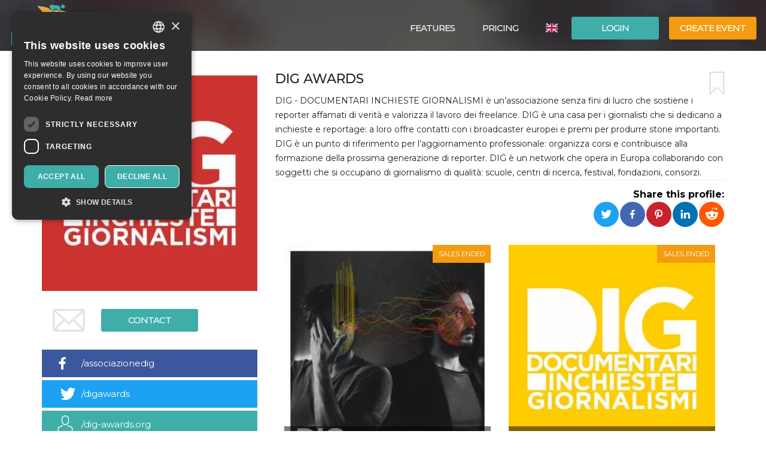

--- FILE ---
content_type: text/html; charset=UTF-8
request_url: https://oooh.events/en/organizzatore/associazione-dig-documentari-inchieste-giornalismi/
body_size: 26610
content:
<!doctype html>
	<!--[if !IE]>
	<html class="webp no-js non-ie" lang="en-US"> <![endif]-->
	<!--[if IE 7 ]>
	<html class="webp no-js ie7" lang="en-US"> <![endif]-->
	<!--[if IE 8 ]>
	<html class="webp no-js ie8" lang="en-US"> <![endif]-->
	<!--[if IE 9 ]>
	<html class="webp no-js ie9" lang="en-US"> <![endif]-->
	<!--[if gt IE 9]><!-->
<html class="webp no-js" lang="en-US"> <!--<![endif]-->
	<head>
		<meta charset="UTF-8"/>
				<meta name="viewport" content="width=device-width,minimum-scale=1,maximum-scale=1,initial-scale=1">
		<title>DIG Awards &#124; OOOH.Events | Tickets for events, courses, meetings</title>
		<link rel="profile" href="https://gmpg.org/xfn/11" />
		<link rel="pingback" href="https://oooh.events/xmlrpc.php"/>
        <link rel="preconnect" href="https://fonts.gstatic.com" crossorigin>
		<meta name='robots' content='max-image-preview:large' />
<link rel='dns-prefetch' href='//maxcdn.bootstrapcdn.com' />
<link rel='dns-prefetch' href='//www.google.com' />
<link rel='dns-prefetch' href='//fonts.googleapis.com' />
<link rel="alternate" title="oEmbed (JSON)" type="application/json+oembed" href="https://oooh.events/en/wp-json/oembed/1.0/embed?url=https%3A%2F%2Foooh.events%2Fen%2Forganizzatore%2Fassociazione-dig-documentari-inchieste-giornalismi%2F" />
<link rel="alternate" title="oEmbed (XML)" type="text/xml+oembed" href="https://oooh.events/en/wp-json/oembed/1.0/embed?url=https%3A%2F%2Foooh.events%2Fen%2Forganizzatore%2Fassociazione-dig-documentari-inchieste-giornalismi%2F&#038;format=xml" />
<style id='wp-img-auto-sizes-contain-inline-css' type='text/css'>
img:is([sizes=auto i],[sizes^="auto," i]){contain-intrinsic-size:3000px 1500px}
/*# sourceURL=wp-img-auto-sizes-contain-inline-css */
</style>
<link rel='stylesheet' id='font-awesome-css' href='https://maxcdn.bootstrapcdn.com/font-awesome/4.6.3/css/font-awesome.min.css?ver=6.9' type='text/css' media='all' />
<link rel='stylesheet' id='font-bt4-css' href='https://oooh.events/wp-content/themes/bt4/core/css/bt4.css?ver=6.9' type='text/css' media='all' />
<style id='font-bt4-inline-css' type='text/css'>

				.icon-like.liked {
					color:#3faea8;
				}
				.actions .icon-like.liked {
					color:#f39c11;
				}
			
/*# sourceURL=font-bt4-inline-css */
</style>
<link rel='stylesheet' id='flag-icon-css-css' href='https://oooh.events/wp-content/themes/bt4/core/css/flag-icon.css?ver=6.9' type='text/css' media='all' />
<link rel='stylesheet' id='responsive-style-css' href='https://oooh.events/wp-content/uploads/wp-less/bt4/core/css/style-366605daeb.css' type='text/css' media='all' />
<link rel='stylesheet' id='bootstrap-css' href='https://oooh.events/wp-content/uploads/wp-lesshttps://oooh.events/wp-content/plugins/bt4-engine-frontend/static_assets/global/less/bootstrap-4e120ba0f0.css' type='text/css' media='all' />
<link rel='stylesheet' id='organizer-detail-css' href='https://oooh.events/wp-content/uploads/wp-lesshttps://oooh.events/wp-content/plugins/bt4-engine-frontend/static_assets/organizer_detail/less/organizer-detail-b5527e0a6e.css' type='text/css' media='all' />
<link rel='stylesheet' id='bt4-engine-frontend-event-cards-css' href='https://oooh.events/wp-content/uploads/wp-lesshttps://oooh.events/wp-content/plugins/bt4-engine-frontend/static_assets/global/css/event-cards-4f9837fb92.css' type='text/css' media='all' />
<link rel='stylesheet' id='add-to-homescreen-css' href='https://oooh.events/wp-content/plugins/bt4-engine-frontend/static_assets/global/js/add-to-homescreen/style/addtohomescreen.css?ver=3.2.3' type='text/css' media='all' />
<link rel='stylesheet' id='fancybox-css' href='https://oooh.events/wp-content/plugins/bt4-engine-frontend/static_assets/global/css/fancybox/jquery.fancybox.css?ver=2.15' type='text/css' media='all' />
<style id='wp-emoji-styles-inline-css' type='text/css'>

	img.wp-smiley, img.emoji {
		display: inline !important;
		border: none !important;
		box-shadow: none !important;
		height: 1em !important;
		width: 1em !important;
		margin: 0 0.07em !important;
		vertical-align: -0.1em !important;
		background: none !important;
		padding: 0 !important;
	}
/*# sourceURL=wp-emoji-styles-inline-css */
</style>
<link rel='stylesheet' id='wp-block-library-css' href='https://oooh.events/wp-includes/css/dist/block-library/style.min.css?ver=6.9' type='text/css' media='all' />
<style id='classic-theme-styles-inline-css' type='text/css'>
/*! This file is auto-generated */
.wp-block-button__link{color:#fff;background-color:#32373c;border-radius:9999px;box-shadow:none;text-decoration:none;padding:calc(.667em + 2px) calc(1.333em + 2px);font-size:1.125em}.wp-block-file__button{background:#32373c;color:#fff;text-decoration:none}
/*# sourceURL=/wp-includes/css/classic-themes.min.css */
</style>
<link rel='stylesheet' id='font-montserrat-css' href='https://fonts.googleapis.com/css?family=Montserrat%3Awght%40300%2C400%2C500%2C700%2C900&#038;display=swap&#038;ver=6.9' type='text/css' media='all' />
<link rel='stylesheet' id='responsive-media-queries-css' href='https://oooh.events/wp-content/uploads/wp-less/bt4/core/css/responsive-ddbc95d757.css' type='text/css' media='all' />
<link rel="https://api.w.org/" href="https://oooh.events/en/wp-json/" /><link rel="EditURI" type="application/rsd+xml" title="RSD" href="https://oooh.events/xmlrpc.php?rsd" />
<link rel="canonical" href="https://oooh.events/organizzatore/associazione-dig-documentari-inchieste-giornalismi/" />
<link rel='shortlink' href='https://oooh.events/en/?p=49562' />
<link rel="icon" type="image/png" href="/wp-content/uploads/fbrfg/favicon-96x96.png" sizes="96x96" />
<link rel="icon" type="image/svg+xml" href="/wp-content/uploads/fbrfg/favicon.svg" />
<link rel="shortcut icon" href="/wp-content/uploads/fbrfg/favicon.ico" />
<link rel="apple-touch-icon" sizes="180x180" href="/wp-content/uploads/fbrfg/apple-touch-icon.png" />
<meta name="apple-mobile-web-app-title" content="OOOH.Events" />
<link rel="manifest" href="/wp-content/uploads/fbrfg/site.webmanifest" /><!-- We need this for debugging -->
<!-- oooh.EVENTS 1.9.7.6 -->
<meta name="description" content="self-service ticketing for events" />
<meta name="keywords" content="documentari inchieste giornalismi,associazione dig &amp;#,service ticketing,events"/>
<meta property="fb:app_id" content="314278995690155" />
<meta property="og:url" content="https://oooh.events/en/organizzatore/associazione-dig-documentari-inchieste-giornalismi/" />
<meta property="og:type" content="website" />
<meta property="og:title" content="ASSOCIAZIONE DIG &#8211; DOCUMENTARI INCHIESTE GIORNALISMI" />
<meta property="og:description" content="self-service ticketing for events" />
<meta property="og:image" content="https://oooh.events/wp-content/themes/bt4/core/images/bg-home-big.jpg" />
<meta property="og:image:alt" content="ASSOCIAZIONE DIG &#8211; DOCUMENTARI INCHIESTE GIORNALISMI" />
<meta name="twitter:card" content="summary" />
<meta name="twitter:url" content="https://oooh.events/en/organizzatore/associazione-dig-documentari-inchieste-giornalismi/" />
<meta name="twitter:title" content="ASSOCIAZIONE DIG &#8211; DOCUMENTARI INCHIESTE GIORNALISMI" />
<meta name="twitter:description" content="self-service ticketing for events" />
<meta name="twitter:image" content="https://oooh.events/wp-content/themes/bt4/core/images/bg-home-big.jpg" />
            <!-- Swetrix header -->
            <script data-cfasync="false" src="https://swetrix.org/swetrix.js" defer></script>
					<style type="text/css" id="wp-custom-css">
			.single-post .header-image {min-height: 530px !important;}

.card-content .detail-time {
font-size: 12px !important;
font-weight: bold !important;
}
.event .tickets table td span {
color: #525252 !important;
}
.event .tickets table td {
font-weight: 400 !important;
}
body {color: #000 !important;}
.event .intro, .event .description {
font-size: 16px !important;
color: #000 !important;
}
.help-block {
color: #000 !important;
}
label {
color: #000 !important;
}
.page-template-bt4_engine_my_account #my-account-tabs a {
color: #000 !important;
}
.page-template-bt4_engine_my_account .my-account-header h1 #my-account-title {
color: #000 !important;
}
.single-post .header-image h1 {
line-height: 100% !Important;
background-color: #000000ad !Important;
padding-left: 50px !Important;
}
mark, .mark {
    padding: .0em !important;
}

.video-container {
  position: relative;
  padding-bottom: 56.25%; /* Rapporto d'aspetto 16:9 */
  padding-top: 30px;
  height: 0;
  overflow: hidden;
}

.video-container iframe {
  position: absolute;
  top: 0;
  left: 0;
  width: 100%;
  height: 100%;
}
		</style>
			</head>

<body class="wp-singular organizzatore-template-default single single-organizzatore postid-49562 wp-theme-bt4 bt4-guest">

<div id="container" class="hfeed">

	<div id="header" class="inner-header">

				<div class="inner-header-container">
			<div class="inner-header-wrapper clearfix">
				<div class="grid col-940">

					
					<div id="logo" class="grid">
						<a href="https://oooh.events/en/"><img src="https://oooh.events/wp-content/themes/bt4/core/images/logo.png" alt="OOOH.Events"/></a>
					</div><!-- end of #logo -->
										<div class="grid login">
													<div class="xlarge login-btn">
								<a class="button btn btn-default" href="https://oooh.events/en/login/">Login</a>
							</div>
													<div class="xlarge register-btn">
							<a class="button featured btn btn-primary" href="https://oooh.events/en/create-edit-event/">Create event</a>
						</div>
					</div>
					                        <div class="grid lang-selector">
							<ul class="menu"><li class=""><a href="https://oooh.events/en/organizzatore/associazione-dig-documentari-inchieste-giornalismi/"><span class="flag-icon flag-icon-gb" title="English"></span> <span class="active" title="English">English</span></a><ul class="sub-menu"><li class=""><a href="https://oooh.events/organizzatore/associazione-dig-documentari-inchieste-giornalismi/"><span class="flag-icon flag-icon-it" title="Italiano"></span> <span class="" title="Italiano">Italiano</span></a><li class=""><a href="https://oooh.events/es/organizzatore/associazione-dig-documentari-inchieste-giornalismi/"><span class="flag-icon flag-icon-es" title="Español"></span> <span class="" title="Español">Español</span></a></ul></li></ul>                        </div>
						                    <div class="main-nav grid">
                        <div id="responsive_current_menu_item" tabindex="1" role="button">ASSOCIAZIONE DIG &#8211; DOCUMENTARI INCHIESTE GIORNALISMI</div>
						<ul id="menu-main-menu-eng" class="menu"><li class=" show-890 menu-item menu-item-type-post_type menu-item-object-page current-menu-item"><a class="language active"><span class="flag-icon flag-icon-gb" title="English"></span> <span class="active" title="English">English</span></a></li><li class=" show-890 menu-item menu-item-type-post_type menu-item-object-page"><a class="language" href="https://oooh.events/organizzatore/associazione-dig-documentari-inchieste-giornalismi/"><span class="flag-icon flag-icon-it" title="Italiano"></span> <span class="" title="Italiano">Italiano</span></a></li><li class="separator show-890 menu-item menu-item-type-post_type menu-item-object-page"><a class="language" href="https://oooh.events/es/organizzatore/associazione-dig-documentari-inchieste-giornalismi/"><span class="flag-icon flag-icon-es" title="Español"></span> <span class="" title="Español">Español</span></a></li><li class="show-890 menu-item menu-item-type-post_type menu-item-object-page"><a href="https://oooh.events/en/login/"><i class="fa fa-sign-in icon" aria-hidden="true"></i> Login</a></li><li class="show-890 menu-item menu-item-type-post_type menu-item-object-page separator"><a href="https://oooh.events/en/create-edit-event/"><i class="fa fa-pencil icon" aria-hidden="true"></i> Create event</a></li><li id="menu-item-139118" class="menu-item menu-item-type-post_type menu-item-object-page menu-item-139118"><a href="https://oooh.events/en/free-self-service-ticketing-solution-oooh-events/">Features</a></li>
<li id="menu-item-6421" class="menu-item menu-item-type-post_type menu-item-object-page menu-item-6421"><a href="https://oooh.events/en/pricing/">Pricing</a></li>
</ul>                        <a id="responsive_menu_button" tabindex="1" role="button"></a>
                    </div>
				</div>
			</div>
		</div>
		<div class="inner-header-overlay"></div>

		
	</div><!-- end of #header -->
	
<div class="containerFrontend"><div class="container organizer" itemscope itemtype="http://schema.org/Organization">
	<div class="row">
		<div class="left-col col-sm-4">
							<a class="main-image fancybox" rel="organizer-gallery" href="https://oooh.events/user_data/45421/e022009c-c3cb-4252-be72-41e9163e6974/large.jpg.webp" itemprop="image">
                    <img class="img-responsive hidden-xs" src="https://oooh.events/user_data/45421/e022009c-c3cb-4252-be72-41e9163e6974/event-main.jpg.webp" alt="DIG Awards">
                    <img class="img-responsive visible-xs" src="https://oooh.events/user_data/45421/e022009c-c3cb-4252-be72-41e9163e6974/event-main.jpg.webp" srcset="https://oooh.events/user_data/45421/e022009c-c3cb-4252-be72-41e9163e6974/event-main.jpg.webp 360w, https://oooh.events/user_data/45421/e022009c-c3cb-4252-be72-41e9163e6974/event-main-large.jpg.webp 767w" alt="DIG Awards">

				</a>				<div class="organizer text-center has-email">
					<button type="button" class="btn btn-default" data-toggle="modal" data-target="#organizer-contact">Contact</button>
				</div>
								<div class="social-profiles">
									<div class="profile facebook">
						<a href="https://facebook.com/associazionedig" target="_blank">/associazionedig</a>
					</div>
										<div class="profile twitter">
						<a href="https://twitter.com/digawards" target="_blank">/digawards</a>
					</div>
										<div class="profile default">
						<a href="https://dig-awards.org/" target="_blank">/dig-awards.org</a>
					</div>
									</div>		</div>
		<div class="right-col col-sm-8">
			<div class="padding-sm">
				<div class="main-info">
					<a href="#" class="bookmark pull-right" title="Add a bookmark"></a>
					<h1 itemprop="name">DIG Awards</h1>
											<div class="intro" itemprop="description">DIG - DOCUMENTARI INCHIESTE GIORNALISMI è un’associazione senza fini di lucro che sostiene i reporter affamati di verità e valorizza il lavoro dei freelance. DIG è una casa per i giornalisti che si dedicano a inchieste e reportage: a loro offre contatti con i broadcaster europei e premi per produrre storie importanti. DIG è un punto di riferimento per l’aggiornamento professionale: organizza corsi e contribuisce alla formazione della prossima generazione di reporter. DIG è un network che opera in Europa collaborando con soggetti che si occupano di giornalismo di qualità: scuole, centri di ricerca, festival, fondazioni, consorzi.</div>				</div>
				<div class="social clearfix">
					<div class="pull-right">
                        <div class="share-label">
                            <strong>Share this profile:</strong>
                        </div>
                        <ul class="rrssb-buttons pull-right unclear">
                            <li class="rrssb-twitter">
                                <a href="https://twitter.com/intent/tweet?text=DIG Awards%20%7C%20OOOH.Events%20DIG - DOCUMENTARI INCHIESTE GIORNALISMI è un’associazione senza fini di lucro che sostiene i reporter affamati di verità e valorizza il lavoro dei freelance. DIG è una casa per i giornalisti che si dedicano a inchieste e reportage: a loro offre contatti con i broadcaster europei e premi per produrre storie importanti. DIG è un punto di riferimento per l’aggiornamento professionale: organizza corsi e contribuisce alla formazione della prossima generazione di reporter. DIG è un network che opera in Europa collaborando con soggetti che si occupano di giornalismo di qualità: scuole, centri di ricerca, festival, fondazioni, consorzi.%20https://oooh.events/en/organizzatore/associazione-dig-documentari-inchieste-giornalismi/"
                                   class="popup">
                                    <span class="rrssb-icon"></span>
                                    <span class="rrssb-text">Twitter</span>
                                </a>
                            </li>
                            <li class="rrssb-facebook">
                                <a href="https://www.facebook.com/sharer/sharer.php?u=https://oooh.events/en/organizzatore/associazione-dig-documentari-inchieste-giornalismi/" class="popup">
                                    <span class="rrssb-icon"></span>
                                    <span class="rrssb-text">Facebook</span>
                                </a>
                            </li>
                            <li class="rrssb-pinterest">
                                <a href="https://pinterest.com/pin/create/button/?url=https://oooh.events/en/organizzatore/associazione-dig-documentari-inchieste-giornalismi/&amp;media=https://oooh.events/user_data/45421/e022009c-c3cb-4252-be72-41e9163e6974/large.jpg.webp&amp;description=DIG Awards | OOOH.Events%20DIG - DOCUMENTARI INCHIESTE GIORNALISMI è un’associazione senza fini di lucro che sostiene i reporter affamati di verità e valorizza il lavoro dei freelance. DIG è una casa per i giornalisti che si dedicano a inchieste e reportage: a loro offre contatti con i broadcaster europei e premi per produrre storie importanti. DIG è un punto di riferimento per l’aggiornamento professionale: organizza corsi e contribuisce alla formazione della prossima generazione di reporter. DIG è un network che opera in Europa collaborando con soggetti che si occupano di giornalismo di qualità: scuole, centri di ricerca, festival, fondazioni, consorzi." class="popup">
                                    <span class="rrssb-icon"></span>
                                    <span class="rrssb-text">Pinterest</span>
                                </a>
                            </li>
                            <li class="rrssb-linkedin">
                                <a href="http://www.linkedin.com/shareArticle?mini=true&amp;url=https://oooh.events/en/organizzatore/associazione-dig-documentari-inchieste-giornalismi/&amp;title=DIG Awards | OOOH.Events&amp;summary=DIG - DOCUMENTARI INCHIESTE GIORNALISMI è un’associazione senza fini di lucro che sostiene i reporter affamati di verità e valorizza il lavoro dei freelance. DIG è una casa per i giornalisti che si dedicano a inchieste e reportage: a loro offre contatti con i broadcaster europei e premi per produrre storie importanti. DIG è un punto di riferimento per l’aggiornamento professionale: organizza corsi e contribuisce alla formazione della prossima generazione di reporter. DIG è un network che opera in Europa collaborando con soggetti che si occupano di giornalismo di qualità: scuole, centri di ricerca, festival, fondazioni, consorzi." class="popup">
                                    <span class="rrssb-icon"></span>
                                    <span class="rrssb-text">LinkedIn</span>
                                </a>
                            </li>
                            <li class="rrssb-reddit">
                                <a href="http://www.reddit.com/submit?url=https://oooh.events/en/organizzatore/associazione-dig-documentari-inchieste-giornalismi/&title=DIG Awards | OOOH.Events&text=DIG - DOCUMENTARI INCHIESTE GIORNALISMI è un’associazione senza fini di lucro che sostiene i reporter affamati di verità e valorizza il lavoro dei freelance. DIG è una casa per i giornalisti che si dedicano a inchieste e reportage: a loro offre contatti con i broadcaster europei e premi per produrre storie importanti. DIG è un punto di riferimento per l’aggiornamento professionale: organizza corsi e contribuisce alla formazione della prossima generazione di reporter. DIG è un network che opera in Europa collaborando con soggetti che si occupano di giornalismo di qualità: scuole, centri di ricerca, festival, fondazioni, consorzi." class="popup">
                                    <span class="rrssb-icon"></span>
                                    <span class="rrssb-text">Reddit</span>
                                </a>
                            </li>
                        </ul>
					</div>
				</div>
			</div>
							<div class="grey-bg-sm">
					<div class="container-fluid">
													<div class="row">
								<div id="event-49613" class="event col-md-6 col-sm-12">
    <div class="card">
                    <div class="sales-ended">Sales ended</div>
                    <a href="https://oooh.events/en/evento/dig-2020-cmon-tigre-modena-biglietti/">
			            <div class="card-image" style="background-image: url('https://oooh.events/event_data/45421_49613/cf4901bc-0e36-4c93-b581-59debb48073d/event-main.jpg.webp')">
	            <img class="card-image-placeholder" src="https://oooh.events/wp-content/plugins/bt4-engine-frontend/static_assets/global/images/event-card-placeholder.png" alt="">
            </div><!-- card image -->
        </a>
	    <div class="actions row">
		    <div class="col-xs-6">
			    		    </div>
		    <div class="col-xs-6">
			                    <ul class="rrssb-buttons pull-right">
                    <li class="rrssb-twitter">
                        <a href="https://twitter.com/intent/tweet?text=DIG 2020 | C’MON TIGRE: SILENCE IS SO FREAKIN’ LOUD%20https://oooh.events/evento/dig-2020-cmon-tigre-modena-biglietti/"
                           class="popup">
                            <span class="rrssb-icon"></span>
                            <span class="rrssb-text">Twitter</span>
                        </a>
                    </li>
                    <li class="rrssb-facebook">
                        <a href="https://www.facebook.com/sharer/sharer.php?u=https://oooh.events/evento/dig-2020-cmon-tigre-modena-biglietti/" class="popup">
                            <span class="rrssb-icon"></span>
                            <span class="rrssb-text">Facebook</span>
                        </a>
                    </li>
                    <li class="rrssb-pinterest">
                        <a href="https://pinterest.com/pin/create/button/?url=https://oooh.events/evento/dig-2020-cmon-tigre-modena-biglietti/&amp;media=https://oooh.events/event_data/45421_49613/cf4901bc-0e36-4c93-b581-59debb48073d/event-og.jpg.webp&amp;description=DIG 2020 | C’MON TIGRE: SILENCE IS SO FREAKIN’ LOUD%20Concerto del collettivo più meticcio, inafferrabile e raffinato in circolazione. Che al DIG vi dà appuntamento in chiesa e ve le suona forte in cuffia." class="popup">
                            <span class="rrssb-icon"></span>
                            <span class="rrssb-text">Pinterest</span>
                        </a>
                    </li>
                </ul>
		    </div>
	    </div>
        <div class="card-content">
            <div class="card-title">
                <div class="category"><a href="https://oooh.events/en/category/music-live-events-clubs/" rel="tag">Music, Live Events, Clubs</a></div>
                <div class="detail">
                    <div class="title"><a href="https://oooh.events/en/evento/dig-2020-cmon-tigre-modena-biglietti/">DIG 2020 | C’MON TIGRE: SILENCE IS SO FREAKIN’ LOUD</a></div>
                    <div class="row">
						                            <div class="col-xs-5 detail-time-container">
                                <div class="detail-time">11 October 2020</div>
                            </div>
							                        <div class="col-xs-7 detail-location">
                            <span class="icon-checkin2"></span> Chiesa di San Carlo | Fondazione Collegio San Carlo, Modena                        </div>
                    </div>
                </div>
            </div>
        </div><!-- card content -->
        <div class="ball"></div>
    </div>
</div>
<script type="application/ld+json">{"@context":"http:\/\/schema.org","@type":"TheaterEvent","name":"DIG 2020 | C\u2019MON TIGRE: SILENCE IS SO FREAKIN\u2019 LOUD","startDate":"2020-10-11T21:30:00+02:00","location":{"@type":"Place","name":"Chiesa di San Carlo | Fondazione Collegio San Carlo","address":{"@type":"PostalAddress","streetAddress":"Via San Carlo, 7","addressLocality":"Modena","addressCountry":"Italy","postalCode":"41121"}},"description":"11 OTTOBRE 2020 | 21.30 | CHIESA DI SAN CARLO, FONDAZIONE COLLEGIO SAN CARLO\n\nSalpando dal bacino del Mediterraneo e lasciandosi guidare dalla fascinazione per l\u2019Africa e il Medioriente, i C\u2019mon Tigre danno forma a un linguaggio inedito fatto di commistioni con il jazz, l\u2019afrojazz, le ritmiche dell\u2019hip hop, l\u2019elettronica.\n\nIl tutto senza mai chiudersi in uno stile, ma spingendo al limite l\u2019esplorazione quale dimensione che ogni viaggio degno di questo nome dovrebbe racchiudere.\n\nUn mondo sonoro che, per quanto vasto sia, non pu\u00f2 fare a meno di debordare nelle arti visive, come il sodalizio con Gianluigi Toccafondo, che li vede collaborare da tempo su pi\u00f9 fronti.\n\nDIG 2020, sotto lo sguardo attento del suo watchdog creato proprio dal maestro Toccafondo, \u00e8 felice di accogliere lo strepitoso spettacolo di musica e luci dei C\u2019mon Tigre in una location unica, per la prima volta in Silent.\n\n--------------------\n\nL'acquisto online dei biglietti sar\u00e0 possibile sono fino a un'ora prima dell'inizio dell'evento.\nDopo tale orario sar\u00e0 possibile acquistare i biglietti all'ingresso, se disponibili, esclusivamente in contanti.\n\n--------------------\n\nAcquistando un titolo d'ingresso per l'evento si ha diritto ad un posto singolo a sedere, non assegnato. Per agevolare le procedure di accesso alla platea, si chiede gentilmente agli spettatori di presentarsi alla location con almeno 15 minuti di anticipo rispetto all\u2019inizio dell\u2019evento.\n\nIn osservanza del Decreto N\u00b0166 del 07\/09\/2020 Regione Emilia-Romagna, le sedute saranno disposte rispettando il mantenimento di almeno 1 metro di separazione tra gli spettatori. \n\nSi ricorda inoltre che all\u2019aperto gli spettatori devono indossare la mascherina dall\u2019ingresso fino al raggiungimento del posto e comunque ogni qualvolta ci si allontani dallo stesso, incluso il momento del deflusso. Al chiuso la mascherina va tenuta anche durante l\u2019evento, avendo cura di rimetterla immediatamente dopo l\u2019eventuale consumazione di cibi o bevande.\n\n--------------------\n\nSara\u0300 la paura il tema della sesta edizione di DIG AWARDS, festival internazionale di giornalismo investigativo che si terra\u0300 a Modena dall\u20198 all\u201911 ottobre 2020, in una quattro giorni di proiezioni, incontri, momenti di formazione, mostre ed eventi aperti alla citta\u0300. Il regista rumeno Alexander Nanau presiedera\u0300 la formidabile giuria internazionale, che assegnera\u0300 i DIG Awards premiando, quest\u2019anno per la prima volta, anche i migliori podcast d\u2019inchiesta. Tra le tante novita\u0300, l\u2019istituzione del Watchdog Award, conferito dal board di DIG a chi nel corso dell\u2019anno si e\u0300 battuto in difesa della qualita\u0300 e dell\u2019indipendenza del giornalismo.\n\nDIG Festival 2020 e\u0300 realizzato con il sostegno di Regione Emilia-Romagna, Comune di Modena e Fondazione di Modena; contribuiscono alla manifestazione anche l\u2019Ordine dei Giornalisti, AbitCoop e Coop Alleanza 3.0. DIG Festival ha il patrocinio di Unimore \u2013 Universita\u0300 degli Studi di Modena. Si ringraziano per la collaborazione Fondazione Collegio San Carlo, Ago Modena Fabbriche Culturali, FEM Future Education Modena, VRMF Virtual Reality Movie Festival, D406, Sartoria Comunicazione, Laboratorio Aperto Ex Centrale AEM Modena, Festival loso a, Juta, Cinema Astra e Cineteca di Bologna.","endDate":"2020-10-11T23:00:00+02:00","disambiguatingDescription":"Concerto del collettivo pi\u00f9 meticcio, inafferrabile e raffinato in circolazione. Che al DIG vi d\u00e0 appuntamento in chiesa e ve le suona forte in cuffia.","image":"https:\/\/oooh.events\/event_data\/45421_49613\/cf4901bc-0e36-4c93-b581-59debb48073d\/event-main-large.jpg.webp","eventAttendanceMode":"https:\/\/schema.org\/OfflineEventAttendanceMode","organizer":{"@type":"Organization","name":"DIG Awards","url":"https:\/\/oooh.events\/en\/organizzatore\/associazione-dig-documentari-inchieste-giornalismi\/","sameAs":["https:\/\/facebook.com\/associazionedig","https:\/\/twitter.com\/digawards","https:\/\/dig-awards.org\/"],"logo":"e022009c-c3cb-4252-be72-41e9163e6974","address":{"@type":"PostalAddress","addressLocality":"Modena","streetAddress":"Via Jacopo Sadoleto, 12","addressCountry":"IT","postalCode":"41124"}},"performer":{"@type":"Organization","name":"C'mon Tigre"}}</script><div id="event-49718" class="event col-md-6 col-sm-12">
    <div class="card">
                    <div class="sales-ended">Sales ended</div>
                    <a href="https://oooh.events/en/evento/dig-2020-foreign-volunteers-in-the-hell-of-raqqa-paul-moreira-pedro-de-fonseca-1110-biglietti/">
			            <div class="card-image" style="background-image: url('https://oooh.events/event_data/45421_49718/7c73459c-a670-4af4-abfd-aaf392efa7d4/event-main.jpg.webp')">
	            <img class="card-image-placeholder" src="https://oooh.events/wp-content/plugins/bt4-engine-frontend/static_assets/global/images/event-card-placeholder.png" alt="">
            </div><!-- card image -->
        </a>
	    <div class="actions row">
		    <div class="col-xs-6">
			    		    </div>
		    <div class="col-xs-6">
			                    <ul class="rrssb-buttons pull-right">
                    <li class="rrssb-twitter">
                        <a href="https://twitter.com/intent/tweet?text=DIG 2020 | Foreign Volunteers in the Hell of Raqqa (Paul Moreira, Pedro de Fonseca)%20https://oooh.events/evento/dig-2020-foreign-volunteers-in-the-hell-of-raqqa-paul-moreira-pedro-de-fonseca-1110-biglietti/"
                           class="popup">
                            <span class="rrssb-icon"></span>
                            <span class="rrssb-text">Twitter</span>
                        </a>
                    </li>
                    <li class="rrssb-facebook">
                        <a href="https://www.facebook.com/sharer/sharer.php?u=https://oooh.events/evento/dig-2020-foreign-volunteers-in-the-hell-of-raqqa-paul-moreira-pedro-de-fonseca-1110-biglietti/" class="popup">
                            <span class="rrssb-icon"></span>
                            <span class="rrssb-text">Facebook</span>
                        </a>
                    </li>
                    <li class="rrssb-pinterest">
                        <a href="https://pinterest.com/pin/create/button/?url=https://oooh.events/evento/dig-2020-foreign-volunteers-in-the-hell-of-raqqa-paul-moreira-pedro-de-fonseca-1110-biglietti/&amp;media=https://oooh.events/event_data/45421_49718/7c73459c-a670-4af4-abfd-aaf392efa7d4/dig-q-screenings.jpg&amp;description=DIG 2020 | Foreign Volunteers in the Hell of Raqqa (Paul Moreira, Pedro de Fonseca)%20Proiezione del film finalista nella categoria “Reportage Long” | Pedro Brito Da Fonseca, Paul Moreira" class="popup">
                            <span class="rrssb-icon"></span>
                            <span class="rrssb-text">Pinterest</span>
                        </a>
                    </li>
                </ul>
		    </div>
	    </div>
        <div class="card-content">
            <div class="card-title">
                <div class="category"><a href="https://oooh.events/en/category/movies-media/" rel="tag">Movies &amp; Media</a></div>
                <div class="detail">
                    <div class="title"><a href="https://oooh.events/en/evento/dig-2020-foreign-volunteers-in-the-hell-of-raqqa-paul-moreira-pedro-de-fonseca-1110-biglietti/">DIG 2020 | Foreign Volunteers in the Hell of Raqqa (Pa...</a></div>
                    <div class="row">
						                            <div class="col-xs-5 detail-time-container">
                                <div class="detail-time">11 October 2020</div>
                            </div>
							                        <div class="col-xs-7 detail-location">
                            <span class="icon-checkin2"></span> Cinema Astra | Sala Smeraldo, Modena                        </div>
                    </div>
                </div>
            </div>
        </div><!-- card content -->
        <div class="ball"></div>
    </div>
</div>
<script type="application/ld+json">{"@context":"http:\/\/schema.org","@type":"ScreeningEvent","name":"DIG 2020 | Foreign Volunteers in the Hell of Raqqa (Paul Moreira, Pedro de Fonseca)","startDate":"2020-10-11T10:00:00+02:00","location":{"@type":"Place","name":"Cinema Astra | Sala Smeraldo","address":{"@type":"PostalAddress","streetAddress":"Via Francesco Rismondo, 21","addressLocality":"Modena","addressCountry":"Italy","postalCode":"41121"}},"description":"11 OTTOBRE | ORE 10:00 | CINEMA ASTRA, SALA SMERALDO\n\nForeign Volunteers in the Hell of Raqqa (Paul Moreira, Pedro de Fonseca | Francia | 59m)\nProiezione in lingua originale con sottotitoli in italiano\n\nSiamo stati con loro fino alla liberazione di Raqqa. Poi li abbiamo seguiti nel viaggio di ritorno verso casa. Cambiati per sempre. Ogni notte, tra luglio e ottobre 2017, ragazzi con nessuna esperienza militare alle spalle si avventuravano nelle strade pi\u00f9 pericolose del mondo, scegliendo di abbandonare le loro vite per combattere l\u2019ISIS in Siria. \u00c8 qui che li abbiamo incontrati.\n\nNel film raccontiamo la loro battaglia per conquistare Raqqa, quartiere dopo quartiere, incontrando morte e violenza. Alla fine, insieme ai Curdi e alle forze arabe delle Forze Democratiche Siriane, questi combattenti hanno liberato Raqqa, mettendo fine al regime della setta pi\u00f9 sanguinaria del XXI secolo. Alcuni di loro non sono mai tornati a casa. Altri ce l\u2019hanno fatta. Noi eravamo l\u00ec, e li abbiamo ascoltati mentre raccontavano questa incredibile storia alle loro famiglie. \n\n--------------------\n\nL'acquisto online dei biglietti sar\u00e0 possibile sono fino a un'ora prima dell'inizio dell'evento.\nDopo tale orario sar\u00e0 possibile acquistare i biglietti all'ingresso, se disponibili, esclusivamente in contanti.\n\n--------------------\n\nAcquistando un titolo d'ingresso per l'evento si ha diritto ad un posto singolo a sedere, non assegnato. Per agevolare le procedure di accesso alla platea, si chiede gentilmente agli spettatori di presentarsi alla location con almeno 15 minuti di anticipo rispetto all\u2019inizio dell\u2019evento.\n\nIn osservanza del Decreto N\u00b0166 del 07\/09\/2020 Regione Emilia-Romagna, le sedute saranno disposte rispettando il mantenimento di almeno 1 metro di separazione tra gli spettatori. \n\nSi ricorda inoltre che all\u2019aperto gli spettatori devono indossare la mascherina dall\u2019ingresso fino al raggiungimento del posto e comunque ogni qualvolta ci si allontani dallo stesso, incluso il momento del deflusso. Al chiuso la mascherina va tenuta anche durante l\u2019evento, avendo cura di rimetterla immediatamente dopo l\u2019eventuale consumazione di cibi o bevande.\n\n--------------------\n\nSara\u0300 la paura il tema della sesta edizione di DIG AWARDS, festival internazionale di giornalismo investigativo che si terra\u0300 a Modena dall\u20198 all\u201911 ottobre 2020, in una quattro giorni di proiezioni, incontri, momenti di formazione, mostre ed eventi aperti alla citta\u0300. Il regista rumeno Alexander Nanau presiedera\u0300 la formidabile giuria internazionale, che assegnera\u0300 i DIG Awards premiando, quest\u2019anno per la prima volta, anche i migliori podcast d\u2019inchiesta. Tra le tante novita\u0300, l\u2019istituzione del Watchdog Award, conferito dal board di DIG a chi nel corso dell\u2019anno si e\u0300 battuto in difesa della qualita\u0300 e dell\u2019indipendenza del giornalismo.\n\nDIG Festival 2020 e\u0300 realizzato con il sostegno di Regione Emilia-Romagna, Comune di Modena e Fondazione di Modena; contribuiscono alla manifestazione anche l\u2019Ordine dei Giornalisti, AbitCoop e Coop Alleanza 3.0. DIG Festival ha il patrocinio di Unimore \u2013 Universita\u0300 degli Studi di Modena. Si ringraziano per la collaborazione Fondazione Collegio San Carlo, Ago Modena Fabbriche Culturali, FEM Future Education Modena, VRMF Virtual Reality Movie Festival, D406, Sartoria Comunicazione, Laboratorio Aperto Ex Centrale AEM Modena, Festival loso a, Juta, Cinema Astra e Cineteca di Bologna.","endDate":"2020-10-11T11:00:00+02:00","disambiguatingDescription":"Proiezione del film finalista nella categoria \u201cReportage Long\u201d | Pedro Brito Da Fonseca, Paul Moreira","image":"https:\/\/oooh.events\/event_data\/45421_49718\/7c73459c-a670-4af4-abfd-aaf392efa7d4\/event-main-large.jpg.webp","eventAttendanceMode":"https:\/\/schema.org\/OfflineEventAttendanceMode","organizer":{"@type":"Organization","name":"DIG Awards","url":"https:\/\/oooh.events\/en\/organizzatore\/associazione-dig-documentari-inchieste-giornalismi\/","sameAs":["https:\/\/facebook.com\/associazionedig","https:\/\/twitter.com\/digawards","https:\/\/dig-awards.org\/"],"logo":"e022009c-c3cb-4252-be72-41e9163e6974","address":{"@type":"PostalAddress","addressLocality":"Modena","streetAddress":"Via Jacopo Sadoleto, 12","addressCountry":"IT","postalCode":"41124"}},"performer":{"@type":"Organization","name":"Paul Moreira, Pedro de Fonseca"}}</script><div id="event-49737" class="event col-md-6 col-sm-12">
    <div class="card">
                    <div class="sales-ended">Sales ended</div>
                    <a href="https://oooh.events/en/evento/dig-2020-the-writer-from-a-country-without-bookstores-marc-serena-1110-biglietti/">
			            <div class="card-image" style="background-image: url('https://oooh.events/event_data/45421_49737/7c73459c-a670-4af4-abfd-aaf392efa7d4/event-main.jpg.webp')">
	            <img class="card-image-placeholder" src="https://oooh.events/wp-content/plugins/bt4-engine-frontend/static_assets/global/images/event-card-placeholder.png" alt="">
            </div><!-- card image -->
        </a>
	    <div class="actions row">
		    <div class="col-xs-6">
			    		    </div>
		    <div class="col-xs-6">
			                    <ul class="rrssb-buttons pull-right">
                    <li class="rrssb-twitter">
                        <a href="https://twitter.com/intent/tweet?text=DIG 2020 | The Writer From a Country Without Bookstores (Marc Serena)%20https://oooh.events/evento/dig-2020-the-writer-from-a-country-without-bookstores-marc-serena-1110-biglietti/"
                           class="popup">
                            <span class="rrssb-icon"></span>
                            <span class="rrssb-text">Twitter</span>
                        </a>
                    </li>
                    <li class="rrssb-facebook">
                        <a href="https://www.facebook.com/sharer/sharer.php?u=https://oooh.events/evento/dig-2020-the-writer-from-a-country-without-bookstores-marc-serena-1110-biglietti/" class="popup">
                            <span class="rrssb-icon"></span>
                            <span class="rrssb-text">Facebook</span>
                        </a>
                    </li>
                    <li class="rrssb-pinterest">
                        <a href="https://pinterest.com/pin/create/button/?url=https://oooh.events/evento/dig-2020-the-writer-from-a-country-without-bookstores-marc-serena-1110-biglietti/&amp;media=https://oooh.events/event_data/45421_49737/7c73459c-a670-4af4-abfd-aaf392efa7d4/dig-q-screenings.jpg&amp;description=DIG 2020 | The Writer From a Country Without Bookstores (Marc Serena)%20Proiezione del film finalista nella categoria “Reportage Long”, alla presenza dell’autore Marc Serena." class="popup">
                            <span class="rrssb-icon"></span>
                            <span class="rrssb-text">Pinterest</span>
                        </a>
                    </li>
                </ul>
		    </div>
	    </div>
        <div class="card-content">
            <div class="card-title">
                <div class="category"><a href="https://oooh.events/en/category/movies-media/" rel="tag">Movies &amp; Media</a></div>
                <div class="detail">
                    <div class="title"><a href="https://oooh.events/en/evento/dig-2020-the-writer-from-a-country-without-bookstores-marc-serena-1110-biglietti/">DIG 2020 | The Writer From a Country Without Bookstore...</a></div>
                    <div class="row">
						                            <div class="col-xs-5 detail-time-container">
                                <div class="detail-time">11 October 2020</div>
                            </div>
							                        <div class="col-xs-7 detail-location">
                            <span class="icon-checkin2"></span> Cinema Astra | Sala Smeraldo, Modena                        </div>
                    </div>
                </div>
            </div>
        </div><!-- card content -->
        <div class="ball"></div>
    </div>
</div>
<script type="application/ld+json">{"@context":"http:\/\/schema.org","@type":"ScreeningEvent","name":"DIG 2020 | The Writer From a Country Without Bookstores (Marc Serena)","startDate":"2020-10-11T11:30:00+02:00","location":{"@type":"Place","name":"Cinema Astra | Sala Smeraldo","address":{"@type":"PostalAddress","streetAddress":"Via Francesco Rismondo, 21","addressLocality":"Modena","addressCountry":"Italy","postalCode":"41121"}},"description":"11 OTTOBRE | ORE 11:30 | CINEMA ASTRA, SALA SMERALDO\n\nThe Writer From a Country Without Bookstores (Marc Serena | Spagna | 1h 22m)\nProiezione in lingua originale con sottotitoli in inglese\n\nJuan Tom\u00e1s \u00c1vila Laurel \u00e8 lo scrittore pi\u00f9 tradotto della Guinea Equatoriale, ma ha dovuto abbandonare il paese nel 2011, dopo aver fatto uno sciopero della fame contro la dittatura di Teodoro Obiang, la pi\u00f9 duratura al mondo. Da allora vive da rifugiato in Spagna, ex potenza coloniale, dove il suo lavoro \u00e8 perlopi\u00f9 sconosciuto. \u00c1vila Laurel sente di dover tornare nel suo paese nonostante i rischi, dal momento che \u00e8 uno dei principali intellettuali in opposizione al regime. Assieme a lui e ai suoi libri, ci imbarchiamo in un viaggio all\u2019interno di uno dei paesi pi\u00f9 isolati, repressivi e con pi\u00f9 disuguaglianze dell\u2019Africa. Quando ha deciso di tornare in Guinea, per incontrarsi con i sostenitori dell\u2019opposizione, da rappers a ex prigionieri, lo abbiamo seguito in questo viaggio nonostante i rischi. \n\n--------------------\n\nL'acquisto online dei biglietti sar\u00e0 possibile sono fino a un'ora prima dell'inizio dell'evento.\nDopo tale orario sar\u00e0 possibile acquistare i biglietti all'ingresso, se disponibili, esclusivamente in contanti.\n\n--------------------\n\nAcquistando un titolo d'ingresso per l'evento si ha diritto ad un posto singolo a sedere, non assegnato. Per agevolare le procedure di accesso alla platea, si chiede gentilmente agli spettatori di presentarsi alla location con almeno 15 minuti di anticipo rispetto all\u2019inizio dell\u2019evento.\n\nIn osservanza del Decreto N\u00b0166 del 07\/09\/2020 Regione Emilia-Romagna, le sedute saranno disposte rispettando il mantenimento di almeno 1 metro di separazione tra gli spettatori. \n\nSi ricorda inoltre che all\u2019aperto gli spettatori devono indossare la mascherina dall\u2019ingresso fino al raggiungimento del posto e comunque ogni qualvolta ci si allontani dallo stesso, incluso il momento del deflusso. Al chiuso la mascherina va tenuta anche durante l\u2019evento, avendo cura di rimetterla immediatamente dopo l\u2019eventuale consumazione di cibi o bevande.\n\n--------------------\n\nSara\u0300 la paura il tema della sesta edizione di DIG AWARDS, festival internazionale di giornalismo investigativo che si terra\u0300 a Modena dall\u20198 all\u201911 ottobre 2020, in una quattro giorni di proiezioni, incontri, momenti di formazione, mostre ed eventi aperti alla citta\u0300. Il regista rumeno Alexander Nanau presiedera\u0300 la formidabile giuria internazionale, che assegnera\u0300 i DIG Awards premiando, quest\u2019anno per la prima volta, anche i migliori podcast d\u2019inchiesta. Tra le tante novita\u0300, l\u2019istituzione del Watchdog Award, conferito dal board di DIG a chi nel corso dell\u2019anno si e\u0300 battuto in difesa della qualita\u0300 e dell\u2019indipendenza del giornalismo.\n\nDIG Festival 2020 e\u0300 realizzato con il sostegno di Regione Emilia-Romagna, Comune di Modena e Fondazione di Modena; contribuiscono alla manifestazione anche l\u2019Ordine dei Giornalisti, AbitCoop e Coop Alleanza 3.0. DIG Festival ha il patrocinio di Unimore \u2013 Universita\u0300 degli Studi di Modena. Si ringraziano per la collaborazione Fondazione Collegio San Carlo, Ago Modena Fabbriche Culturali, FEM Future Education Modena, VRMF Virtual Reality Movie Festival, D406, Sartoria Comunicazione, Laboratorio Aperto Ex Centrale AEM Modena, Festival loso a, Juta, Cinema Astra e Cineteca di Bologna.","endDate":"2020-10-11T13:00:00+02:00","disambiguatingDescription":"Proiezione del film finalista nella categoria \u201cReportage Long\u201d, alla presenza dell\u2019autore Marc Serena.","image":"https:\/\/oooh.events\/event_data\/45421_49737\/7c73459c-a670-4af4-abfd-aaf392efa7d4\/event-main-large.jpg.webp","eventAttendanceMode":"https:\/\/schema.org\/OfflineEventAttendanceMode","organizer":{"@type":"Organization","name":"DIG Awards","url":"https:\/\/oooh.events\/en\/organizzatore\/associazione-dig-documentari-inchieste-giornalismi\/","sameAs":["https:\/\/facebook.com\/associazionedig","https:\/\/twitter.com\/digawards","https:\/\/dig-awards.org\/"],"logo":"e022009c-c3cb-4252-be72-41e9163e6974","address":{"@type":"PostalAddress","addressLocality":"Modena","streetAddress":"Via Jacopo Sadoleto, 12","addressCountry":"IT","postalCode":"41124"}},"performer":{"@type":"Person","name":"Marc Serena"}}</script><div id="event-49740" class="event col-md-6 col-sm-12">
    <div class="card">
                    <div class="sales-ended">Sales ended</div>
                    <a href="https://oooh.events/en/evento/dig-2020-diplomats-for-sale-al-jazeera-media-network-1110-biglietti/">
			            <div class="card-image" style="background-image: url('https://oooh.events/event_data/45421_49740/7c73459c-a670-4af4-abfd-aaf392efa7d4/event-main.jpg.webp')">
	            <img class="card-image-placeholder" src="https://oooh.events/wp-content/plugins/bt4-engine-frontend/static_assets/global/images/event-card-placeholder.png" alt="">
            </div><!-- card image -->
        </a>
	    <div class="actions row">
		    <div class="col-xs-6">
			    		    </div>
		    <div class="col-xs-6">
			                    <ul class="rrssb-buttons pull-right">
                    <li class="rrssb-twitter">
                        <a href="https://twitter.com/intent/tweet?text=DIG 2020 | Diplomats For Sale (Al Jazeera Media Network)%20https://oooh.events/evento/dig-2020-diplomats-for-sale-al-jazeera-media-network-1110-biglietti/"
                           class="popup">
                            <span class="rrssb-icon"></span>
                            <span class="rrssb-text">Twitter</span>
                        </a>
                    </li>
                    <li class="rrssb-facebook">
                        <a href="https://www.facebook.com/sharer/sharer.php?u=https://oooh.events/evento/dig-2020-diplomats-for-sale-al-jazeera-media-network-1110-biglietti/" class="popup">
                            <span class="rrssb-icon"></span>
                            <span class="rrssb-text">Facebook</span>
                        </a>
                    </li>
                    <li class="rrssb-pinterest">
                        <a href="https://pinterest.com/pin/create/button/?url=https://oooh.events/evento/dig-2020-diplomats-for-sale-al-jazeera-media-network-1110-biglietti/&amp;media=https://oooh.events/event_data/45421_49740/7c73459c-a670-4af4-abfd-aaf392efa7d4/dig-q-screenings.jpg&amp;description=DIG 2020 | Diplomats For Sale (Al Jazeera Media Network)%20Proiezione del film finalista nella categoria “Investigative Long”, alla presenza del produttore James Kleinfeld | Al Jazeera Media Network" class="popup">
                            <span class="rrssb-icon"></span>
                            <span class="rrssb-text">Pinterest</span>
                        </a>
                    </li>
                </ul>
		    </div>
	    </div>
        <div class="card-content">
            <div class="card-title">
                <div class="category"><a href="https://oooh.events/en/category/movies-media/" rel="tag">Movies &amp; Media</a></div>
                <div class="detail">
                    <div class="title"><a href="https://oooh.events/en/evento/dig-2020-diplomats-for-sale-al-jazeera-media-network-1110-biglietti/">DIG 2020 | Diplomats For Sale (Al Jazeera Media Network)</a></div>
                    <div class="row">
						                            <div class="col-xs-5 detail-time-container">
                                <div class="detail-time">11 October 2020</div>
                            </div>
							                        <div class="col-xs-7 detail-location">
                            <span class="icon-checkin2"></span> Cinema Astra | Sala Rubino, Modena                        </div>
                    </div>
                </div>
            </div>
        </div><!-- card content -->
        <div class="ball"></div>
    </div>
</div>
<script type="application/ld+json">{"@context":"http:\/\/schema.org","@type":"ScreeningEvent","name":"DIG 2020 | Diplomats For Sale (Al Jazeera Media Network)","startDate":"2020-10-11T12:00:00+02:00","location":{"@type":"Place","name":"Cinema Astra | Sala Rubino","address":{"@type":"PostalAddress","streetAddress":"Via Francesco Rismondo, 21","addressLocality":"Modena","addressCountry":"Italy","postalCode":"41121"}},"description":"11 OTTOBRE | ORE 12:00 | CINEMA ASTRA, SALA RUBINO\n\nDiplomats For Sale (Al Jazeera Media Network | Qatar | 50m)\nProiezione in lingua originale con sottotitoli in inglese\n\nQuanto saresti disposto a pagare per vivere senza tasse, avere il diritto di immunit\u00e0 e il permesso di viaggiare all\u2019estero senza che le tue valige vengano perquisite? Tutto questo \u00e8 possibile\u2026 se ti compri un passaporto diplomatico. L\u2019inchiesta svela come il traffico segreto di incarichi diplomatici abbia aiutato criminali a procurarsi l\u2019immunit\u00e0 e allo stesso tempo a lasciare al potere alcuni politici dei Caraibi.\n\nI 18 mesi di indagine descrivono come e perch\u00e9 la Repubblica Dominicana e Granada abbiano designato degli stranieri come loro ambasciatori internazionali. L\u2019inchiesta include la storia mai raccontata di un truffatore iraniano diventato ambasciatore della Repubblica Dominicana per la Malesia. I produttori sono riusciti ad ottenere in esclusiva documenti che provano come centinaia di migliaia di dollari fossero stati pagati al Primo Ministro dominicano, Roosevelt Skerrit, per aiutarlo a vincere le elezioni nel 2014. \n\n--------------------\n\nL'acquisto online dei biglietti sar\u00e0 possibile sono fino a un'ora prima dell'inizio dell'evento.\nDopo tale orario sar\u00e0 possibile acquistare i biglietti all'ingresso, se disponibili, esclusivamente in contanti.\n\n--------------------\n\nAcquistando un titolo d'ingresso per l'evento si ha diritto ad un posto singolo a sedere, non assegnato. Per agevolare le procedure di accesso alla platea, si chiede gentilmente agli spettatori di presentarsi alla location con almeno 15 minuti di anticipo rispetto all\u2019inizio dell\u2019evento.\n\nIn osservanza del Decreto N\u00b0166 del 07\/09\/2020 Regione Emilia-Romagna, le sedute saranno disposte rispettando il mantenimento di almeno 1 metro di separazione tra gli spettatori. \n\nSi ricorda inoltre che all\u2019aperto gli spettatori devono indossare la mascherina dall\u2019ingresso fino al raggiungimento del posto e comunque ogni qualvolta ci si allontani dallo stesso, incluso il momento del deflusso. Al chiuso la mascherina va tenuta anche durante l\u2019evento, avendo cura di rimetterla immediatamente dopo l\u2019eventuale consumazione di cibi o bevande.\n\n--------------------\n\nSara\u0300 la paura il tema della sesta edizione di DIG AWARDS, festival internazionale di giornalismo investigativo che si terra\u0300 a Modena dall\u20198 all\u201911 ottobre 2020, in una quattro giorni di proiezioni, incontri, momenti di formazione, mostre ed eventi aperti alla citta\u0300. Il regista rumeno Alexander Nanau presiedera\u0300 la formidabile giuria internazionale, che assegnera\u0300 i DIG Awards premiando, quest\u2019anno per la prima volta, anche i migliori podcast d\u2019inchiesta. Tra le tante novita\u0300, l\u2019istituzione del Watchdog Award, conferito dal board di DIG a chi nel corso dell\u2019anno si e\u0300 battuto in difesa della qualita\u0300 e dell\u2019indipendenza del giornalismo.\n\nDIG Festival 2020 e\u0300 realizzato con il sostegno di Regione Emilia-Romagna, Comune di Modena e Fondazione di Modena; contribuiscono alla manifestazione anche l\u2019Ordine dei Giornalisti, AbitCoop e Coop Alleanza 3.0. DIG Festival ha il patrocinio di Unimore \u2013 Universita\u0300 degli Studi di Modena. Si ringraziano per la collaborazione Fondazione Collegio San Carlo, Ago Modena Fabbriche Culturali, FEM Future Education Modena, VRMF Virtual Reality Movie Festival, D406, Sartoria Comunicazione, Laboratorio Aperto Ex Centrale AEM Modena, Festival loso a, Juta, Cinema Astra e Cineteca di Bologna.","endDate":"2020-10-11T13:00:00+02:00","disambiguatingDescription":"Proiezione del film finalista nella categoria \u201cInvestigative Long\u201d, alla presenza del produttore James Kleinfeld | Al Jazeera Media Network","image":"https:\/\/oooh.events\/event_data\/45421_49740\/7c73459c-a670-4af4-abfd-aaf392efa7d4\/event-main-large.jpg.webp","eventAttendanceMode":"https:\/\/schema.org\/OfflineEventAttendanceMode","organizer":{"@type":"Organization","name":"DIG Awards","url":"https:\/\/oooh.events\/en\/organizzatore\/associazione-dig-documentari-inchieste-giornalismi\/","sameAs":["https:\/\/facebook.com\/associazionedig","https:\/\/twitter.com\/digawards","https:\/\/dig-awards.org\/"],"logo":"e022009c-c3cb-4252-be72-41e9163e6974","address":{"@type":"PostalAddress","addressLocality":"Modena","streetAddress":"Via Jacopo Sadoleto, 12","addressCountry":"IT","postalCode":"41124"}},"performer":{"@type":"Organization","name":"Al Jazeera Media Network"}}</script><div id="event-49712" class="event col-md-6 col-sm-12">
    <div class="card">
                    <div class="sales-ended">Sales ended</div>
                    <a href="https://oooh.events/en/evento/dig-2020-anatomy-of-a-bribe-al-jazeera-investigative-unit-1110-biglietti/">
			            <div class="card-image" style="background-image: url('https://oooh.events/event_data/45421_49712/7c73459c-a670-4af4-abfd-aaf392efa7d4/event-main.jpg.webp')">
	            <img class="card-image-placeholder" src="https://oooh.events/wp-content/plugins/bt4-engine-frontend/static_assets/global/images/event-card-placeholder.png" alt="">
            </div><!-- card image -->
        </a>
	    <div class="actions row">
		    <div class="col-xs-6">
			    		    </div>
		    <div class="col-xs-6">
			                    <ul class="rrssb-buttons pull-right">
                    <li class="rrssb-twitter">
                        <a href="https://twitter.com/intent/tweet?text=DIG 2020 | Anatomy Of a Bribe (Al Jazeera Investigative Unit)%20https://oooh.events/evento/dig-2020-anatomy-of-a-bribe-al-jazeera-investigative-unit-1110-biglietti/"
                           class="popup">
                            <span class="rrssb-icon"></span>
                            <span class="rrssb-text">Twitter</span>
                        </a>
                    </li>
                    <li class="rrssb-facebook">
                        <a href="https://www.facebook.com/sharer/sharer.php?u=https://oooh.events/evento/dig-2020-anatomy-of-a-bribe-al-jazeera-investigative-unit-1110-biglietti/" class="popup">
                            <span class="rrssb-icon"></span>
                            <span class="rrssb-text">Facebook</span>
                        </a>
                    </li>
                    <li class="rrssb-pinterest">
                        <a href="https://pinterest.com/pin/create/button/?url=https://oooh.events/evento/dig-2020-anatomy-of-a-bribe-al-jazeera-investigative-unit-1110-biglietti/&amp;media=https://oooh.events/event_data/45421_49712/7c73459c-a670-4af4-abfd-aaf392efa7d4/dig-q-screenings.jpg&amp;description=DIG 2020 | Anatomy Of a Bribe (Al Jazeera Investigative Unit)%20Proiezione del film finalista nella categoria “Investigative Long” | Al Jazeera Media Network" class="popup">
                            <span class="rrssb-icon"></span>
                            <span class="rrssb-text">Pinterest</span>
                        </a>
                    </li>
                </ul>
		    </div>
	    </div>
        <div class="card-content">
            <div class="card-title">
                <div class="category"><a href="https://oooh.events/en/category/movies-media/" rel="tag">Movies &amp; Media</a></div>
                <div class="detail">
                    <div class="title"><a href="https://oooh.events/en/evento/dig-2020-anatomy-of-a-bribe-al-jazeera-investigative-unit-1110-biglietti/">DIG 2020 | Anatomy Of a Bribe (Al Jazeera Investigativ...</a></div>
                    <div class="row">
						                            <div class="col-xs-5 detail-time-container">
                                <div class="detail-time">11 October 2020</div>
                            </div>
							                        <div class="col-xs-7 detail-location">
                            <span class="icon-checkin2"></span> Cinema Astra | Sala Rubino, Modena                        </div>
                    </div>
                </div>
            </div>
        </div><!-- card content -->
        <div class="ball"></div>
    </div>
</div>
<script type="application/ld+json">{"@context":"http:\/\/schema.org","@type":"ScreeningEvent","name":"DIG 2020 | Anatomy Of a Bribe (Al Jazeera Investigative Unit)","startDate":"2020-10-11T15:00:00+02:00","location":{"@type":"Place","name":"Cinema Astra | Sala Rubino","address":{"@type":"PostalAddress","streetAddress":"Via Francesco Rismondo, 21","addressLocality":"Modena","addressCountry":"Italy","postalCode":"41121"}},"description":"11 OTTOBRE | ORE 15:00 | CINEMA ASTRA, SALA RUBINO\n\nAnatomy Of a Bribe (Al Jazeera Investigative Unit | Qatar | 50m)\nProiezione in lingua originale con sottotitoli in inglese\n\nAnatomy of a Bribe fa luce sui metodi complessi utilizzati da compagnie straniere per corrompere alcuni politici africani. Grazie ai documenti confidenziali consegnati da Wikileaks ad Al Jazeera, il film smaschera i ministri del governo nel tentativo di vendere beni della Namibia in cambio di milioni di dollari in pagamenti illegali.\n\nPer tre mesi, giornalisti sotto copertura hanno agito fingendosi investitori pronti a sfruttare il redditizio settore della pesca in Namibia. Nel film si vede il Ministro della pesca disposto ad accettare una \u2018donazione\u2019 di $200.000. Un\u2019esclusiva testimonianza giunta da un whistleblower rivela che la pi\u00f9 grande azienda ittica dell\u2019Islanda era pronta a elargire tangenti a ministri e addirittura al presidente in cambio di diritti alla pesca dal valore di centinaia di milioni di dollari. L\u2019inchiesta ha sconvolto la Namibia e ha portato all\u2019arresto di due ministri e numerosi pubblici ufficiali.\n\n--------------------\n\nL'acquisto online dei biglietti sar\u00e0 possibile sono fino a un'ora prima dell'inizio dell'evento.\nDopo tale orario sar\u00e0 possibile acquistare i biglietti all'ingresso, se disponibili, esclusivamente in contanti.\n\n--------------------\n\nAcquistando un titolo d'ingresso per l'evento si ha diritto ad un posto singolo a sedere, non assegnato. Per agevolare le procedure di accesso alla platea, si chiede gentilmente agli spettatori di presentarsi alla location con almeno 15 minuti di anticipo rispetto all\u2019inizio dell\u2019evento.\n\nIn osservanza del Decreto N\u00b0166 del 07\/09\/2020 Regione Emilia-Romagna, le sedute saranno disposte rispettando il mantenimento di almeno 1 metro di separazione tra gli spettatori. \n\nSi ricorda inoltre che all\u2019aperto gli spettatori devono indossare la mascherina dall\u2019ingresso fino al raggiungimento del posto e comunque ogni qualvolta ci si allontani dallo stesso, incluso il momento del deflusso. Al chiuso la mascherina va tenuta anche durante l\u2019evento, avendo cura di rimetterla immediatamente dopo l\u2019eventuale consumazione di cibi o bevande.\n\n--------------------\n\nSara\u0300 la paura il tema della sesta edizione di DIG AWARDS, festival internazionale di giornalismo investigativo che si terra\u0300 a Modena dall\u20198 all\u201911 ottobre 2020, in una quattro giorni di proiezioni, incontri, momenti di formazione, mostre ed eventi aperti alla citta\u0300. Il regista rumeno Alexander Nanau presiedera\u0300 la formidabile giuria internazionale, che assegnera\u0300 i DIG Awards premiando, quest\u2019anno per la prima volta, anche i migliori podcast d\u2019inchiesta. Tra le tante novita\u0300, l\u2019istituzione del Watchdog Award, conferito dal board di DIG a chi nel corso dell\u2019anno si e\u0300 battuto in difesa della qualita\u0300 e dell\u2019indipendenza del giornalismo.\n\nDIG Festival 2020 e\u0300 realizzato con il sostegno di Regione Emilia-Romagna, Comune di Modena e Fondazione di Modena; contribuiscono alla manifestazione anche l\u2019Ordine dei Giornalisti, AbitCoop e Coop Alleanza 3.0. DIG Festival ha il patrocinio di Unimore \u2013 Universita\u0300 degli Studi di Modena. Si ringraziano per la collaborazione Fondazione Collegio San Carlo, Ago Modena Fabbriche Culturali, FEM Future Education Modena, VRMF Virtual Reality Movie Festival, D406, Sartoria Comunicazione, Laboratorio Aperto Ex Centrale AEM Modena, Festival loso a, Juta, Cinema Astra e Cineteca di Bologna.","endDate":"2020-10-11T16:00:00+02:00","disambiguatingDescription":"Proiezione del film finalista nella categoria \u201cInvestigative Long\u201d | Al Jazeera Media Network","image":"https:\/\/oooh.events\/event_data\/45421_49712\/7c73459c-a670-4af4-abfd-aaf392efa7d4\/event-main-large.jpg.webp","eventAttendanceMode":"https:\/\/schema.org\/OfflineEventAttendanceMode","organizer":{"@type":"Organization","name":"DIG Awards","url":"https:\/\/oooh.events\/en\/organizzatore\/associazione-dig-documentari-inchieste-giornalismi\/","sameAs":["https:\/\/facebook.com\/associazionedig","https:\/\/twitter.com\/digawards","https:\/\/dig-awards.org\/"],"logo":"e022009c-c3cb-4252-be72-41e9163e6974","address":{"@type":"PostalAddress","addressLocality":"Modena","streetAddress":"Via Jacopo Sadoleto, 12","addressCountry":"IT","postalCode":"41124"}},"performer":{"@type":"Organization","name":"Al Jazeera Investigative Unit"}}</script><div id="event-49707" class="event col-md-6 col-sm-12">
    <div class="card">
                    <div class="sales-ended">Sales ended</div>
                    <a href="https://oooh.events/en/evento/dig-2020-lino-saputolapse-of-memory-gaetan-pouliot-marie-maude-denis-1110-biglietti/">
			            <div class="card-image" style="background-image: url('https://oooh.events/event_data/45421_49707/7c73459c-a670-4af4-abfd-aaf392efa7d4/event-main.jpg.webp')">
	            <img class="card-image-placeholder" src="https://oooh.events/wp-content/plugins/bt4-engine-frontend/static_assets/global/images/event-card-placeholder.png" alt="">
            </div><!-- card image -->
        </a>
	    <div class="actions row">
		    <div class="col-xs-6">
			    		    </div>
		    <div class="col-xs-6">
			                    <ul class="rrssb-buttons pull-right">
                    <li class="rrssb-twitter">
                        <a href="https://twitter.com/intent/tweet?text=DIG 2020 | Lino Saputo’s Lapse of Memory (Gaétan Pouliot, Marie-Maude Denis)%20https://oooh.events/evento/dig-2020-lino-saputolapse-of-memory-gaetan-pouliot-marie-maude-denis-1110-biglietti/"
                           class="popup">
                            <span class="rrssb-icon"></span>
                            <span class="rrssb-text">Twitter</span>
                        </a>
                    </li>
                    <li class="rrssb-facebook">
                        <a href="https://www.facebook.com/sharer/sharer.php?u=https://oooh.events/evento/dig-2020-lino-saputolapse-of-memory-gaetan-pouliot-marie-maude-denis-1110-biglietti/" class="popup">
                            <span class="rrssb-icon"></span>
                            <span class="rrssb-text">Facebook</span>
                        </a>
                    </li>
                    <li class="rrssb-pinterest">
                        <a href="https://pinterest.com/pin/create/button/?url=https://oooh.events/evento/dig-2020-lino-saputolapse-of-memory-gaetan-pouliot-marie-maude-denis-1110-biglietti/&amp;media=https://oooh.events/event_data/45421_49707/7c73459c-a670-4af4-abfd-aaf392efa7d4/dig-q-screenings.jpg&amp;description=DIG 2020 | Lino Saputo’s Lapse of Memory (Gaétan Pouliot, Marie-Maude Denis)%20Proiezione del film finalista nella categoria “Investigative Long” | Gaétan Pouliot, Marie-Maude Denis (Radio-Canada Television)" class="popup">
                            <span class="rrssb-icon"></span>
                            <span class="rrssb-text">Pinterest</span>
                        </a>
                    </li>
                </ul>
		    </div>
	    </div>
        <div class="card-content">
            <div class="card-title">
                <div class="category"><a href="https://oooh.events/en/category/movies-media/" rel="tag">Movies &amp; Media</a></div>
                <div class="detail">
                    <div class="title"><a href="https://oooh.events/en/evento/dig-2020-lino-saputolapse-of-memory-gaetan-pouliot-marie-maude-denis-1110-biglietti/">DIG 2020 | Lino Saputo’s Lapse of Memory (Gaétan Po...</a></div>
                    <div class="row">
						                            <div class="col-xs-5 detail-time-container">
                                <div class="detail-time">11 October 2020</div>
                            </div>
							                        <div class="col-xs-7 detail-location">
                            <span class="icon-checkin2"></span> Cinema Astra | Sala Rubino, Modena                        </div>
                    </div>
                </div>
            </div>
        </div><!-- card content -->
        <div class="ball"></div>
    </div>
</div>
<script type="application/ld+json">{"@context":"http:\/\/schema.org","@type":"ScreeningEvent","name":"DIG 2020 | Lino Saputo\u2019s Lapse of Memory (Ga\u00e9tan Pouliot, Marie-Maude Denis)","startDate":"2020-10-11T13:30:00+02:00","location":{"@type":"Place","name":"Cinema Astra | Sala Rubino","address":{"@type":"PostalAddress","streetAddress":"Via Francesco Rismondo, 21","addressLocality":"Modena","addressCountry":"Italy","postalCode":"41121"}},"description":"11 OTTOBRE | ORE 13:30 | CINEMA ASTRA, SALA RUBINO\n\nLino Saputo\u2019s Lapse of Memory (Ga\u00e9tan Pouliot, Marie-Maude Denis | Canada, 42m)\nProiezione in lingua originale con sottotitoli in inglese\n\nNato a Montelepre, in Sicilia, Lino Saputo si trasferisce con la famiglia in Canada, a Montr\u00e9al negli anni \u201950, dove fonda un impero multinazionale di prodotti caseari. Lino Saputo \u00e8 oggi uno degli imprenditori pi\u00f9 ricchi del Canada. Per molto tempo \u00e8 stato presidente della Saputo Inc., una multinazionale lattiero-casearia da miliardi di dollari. La sua famiglia \u00e8 stata anche proprietaria della squadra di calcio del Bologna. Tuttavia, collegamenti sospetti con la criminalit\u00e0 organizzata hanno spesso gettato ombre inquietanti sul suo successo. \n\nNella sua autobiografia pubblicata nell\u2019autunno 2019, Saputo dedica un intero capitolo alla negazione dei suoi presunti legami con la mafia. Ma nuove testimonianze portate alla luce da Enqu\u00eate \u2013 il programma di giornalismo investigativo di Radio-Canada \u2013 rivelano come Saputo abbia avuto per pi\u00f9 di un decennio contatti con figure della criminalit\u00e0 organizzata. Una di queste figure era niente di meno che Joe Bonanno, capo dei Bonanno, tra le pi\u00f9 celebri famiglie mafiose di New York, legata a Cosa Nostra. \n\n--------------------\n\nL'acquisto online dei biglietti sar\u00e0 possibile sono fino a un'ora prima dell'inizio dell'evento.\nDopo tale orario sar\u00e0 possibile acquistare i biglietti all'ingresso, se disponibili, esclusivamente in contanti.\n\n--------------------\n\nAcquistando un titolo d'ingresso per l'evento si ha diritto ad un posto singolo a sedere, non assegnato. Per agevolare le procedure di accesso alla platea, si chiede gentilmente agli spettatori di presentarsi alla location con almeno 15 minuti di anticipo rispetto all\u2019inizio dell\u2019evento.\n\nIn osservanza del Decreto N\u00b0166 del 07\/09\/2020 Regione Emilia-Romagna, le sedute saranno disposte rispettando il mantenimento di almeno 1 metro di separazione tra gli spettatori. \n\nSi ricorda inoltre che all\u2019aperto gli spettatori devono indossare la mascherina dall\u2019ingresso fino al raggiungimento del posto e comunque ogni qualvolta ci si allontani dallo stesso, incluso il momento del deflusso. Al chiuso la mascherina va tenuta anche durante l\u2019evento, avendo cura di rimetterla immediatamente dopo l\u2019eventuale consumazione di cibi o bevande.\n\n--------------------\n\nSara\u0300 la paura il tema della sesta edizione di DIG AWARDS, festival internazionale di giornalismo investigativo che si terra\u0300 a Modena dall\u20198 all\u201911 ottobre 2020, in una quattro giorni di proiezioni, incontri, momenti di formazione, mostre ed eventi aperti alla citta\u0300. Il regista rumeno Alexander Nanau presiedera\u0300 la formidabile giuria internazionale, che assegnera\u0300 i DIG Awards premiando, quest\u2019anno per la prima volta, anche i migliori podcast d\u2019inchiesta. Tra le tante novita\u0300, l\u2019istituzione del Watchdog Award, conferito dal board di DIG a chi nel corso dell\u2019anno si e\u0300 battuto in difesa della qualita\u0300 e dell\u2019indipendenza del giornalismo.\n\nDIG Festival 2020 e\u0300 realizzato con il sostegno di Regione Emilia-Romagna, Comune di Modena e Fondazione di Modena; contribuiscono alla manifestazione anche l\u2019Ordine dei Giornalisti, AbitCoop e Coop Alleanza 3.0. DIG Festival ha il patrocinio di Unimore \u2013 Universita\u0300 degli Studi di Modena. Si ringraziano per la collaborazione Fondazione Collegio San Carlo, Ago Modena Fabbriche Culturali, FEM Future Education Modena, VRMF Virtual Reality Movie Festival, D406, Sartoria Comunicazione, Laboratorio Aperto Ex Centrale AEM Modena, Festival loso a, Juta, Cinema Astra e Cineteca di Bologna.","endDate":"2020-10-11T14:30:00+02:00","disambiguatingDescription":"Proiezione del film finalista nella categoria \u201cInvestigative Long\u201d | Ga\u00e9tan Pouliot, Marie-Maude Denis (Radio-Canada Television)","image":"https:\/\/oooh.events\/event_data\/45421_49707\/7c73459c-a670-4af4-abfd-aaf392efa7d4\/event-main-large.jpg.webp","eventAttendanceMode":"https:\/\/schema.org\/OfflineEventAttendanceMode","organizer":{"@type":"Organization","name":"DIG Awards","url":"https:\/\/oooh.events\/en\/organizzatore\/associazione-dig-documentari-inchieste-giornalismi\/","sameAs":["https:\/\/facebook.com\/associazionedig","https:\/\/twitter.com\/digawards","https:\/\/dig-awards.org\/"],"logo":"e022009c-c3cb-4252-be72-41e9163e6974","address":{"@type":"PostalAddress","addressLocality":"Modena","streetAddress":"Via Jacopo Sadoleto, 12","addressCountry":"IT","postalCode":"41124"}},"performer":{"@type":"Organization","name":"Ga\u00e9tan Pouliot, Marie-Maude Denis"}}</script><div id="event-49745" class="event col-md-6 col-sm-12">
    <div class="card">
                    <div class="sales-ended">Sales ended</div>
                    <a href="https://oooh.events/en/evento/dig-2020-dirty-banking-axel-gordh-humlesjo-1110-biglietti/">
			            <div class="card-image" style="background-image: url('https://oooh.events/event_data/45421_49745/7c73459c-a670-4af4-abfd-aaf392efa7d4/event-main.jpg.webp')">
	            <img class="card-image-placeholder" src="https://oooh.events/wp-content/plugins/bt4-engine-frontend/static_assets/global/images/event-card-placeholder.png" alt="">
            </div><!-- card image -->
        </a>
	    <div class="actions row">
		    <div class="col-xs-6">
			    		    </div>
		    <div class="col-xs-6">
			                    <ul class="rrssb-buttons pull-right">
                    <li class="rrssb-twitter">
                        <a href="https://twitter.com/intent/tweet?text=DIG 2020 | Dirty Banking (Axel Gordh Humlesjö)%20https://oooh.events/evento/dig-2020-dirty-banking-axel-gordh-humlesjo-1110-biglietti/"
                           class="popup">
                            <span class="rrssb-icon"></span>
                            <span class="rrssb-text">Twitter</span>
                        </a>
                    </li>
                    <li class="rrssb-facebook">
                        <a href="https://www.facebook.com/sharer/sharer.php?u=https://oooh.events/evento/dig-2020-dirty-banking-axel-gordh-humlesjo-1110-biglietti/" class="popup">
                            <span class="rrssb-icon"></span>
                            <span class="rrssb-text">Facebook</span>
                        </a>
                    </li>
                    <li class="rrssb-pinterest">
                        <a href="https://pinterest.com/pin/create/button/?url=https://oooh.events/evento/dig-2020-dirty-banking-axel-gordh-humlesjo-1110-biglietti/&amp;media=https://oooh.events/event_data/45421_49745/7c73459c-a670-4af4-abfd-aaf392efa7d4/dig-q-screenings.jpg&amp;description=DIG 2020 | Dirty Banking (Axel Gordh Humlesjö)%20Proiezione del film finalista nella categoria “Invesigative Long”, alla presenza degli autori | Joachim Dyvermark, Linda Kakuli, Per Agerman, Axel Gordh Humlesjö (Sweden) | SVT" class="popup">
                            <span class="rrssb-icon"></span>
                            <span class="rrssb-text">Pinterest</span>
                        </a>
                    </li>
                </ul>
		    </div>
	    </div>
        <div class="card-content">
            <div class="card-title">
                <div class="category"><a href="https://oooh.events/en/category/movies-media/" rel="tag">Movies &amp; Media</a></div>
                <div class="detail">
                    <div class="title"><a href="https://oooh.events/en/evento/dig-2020-dirty-banking-axel-gordh-humlesjo-1110-biglietti/">DIG 2020 | Dirty Banking (Axel Gordh Humlesjö)</a></div>
                    <div class="row">
						                            <div class="col-xs-5 detail-time-container">
                                <div class="detail-time">11 October 2020</div>
                            </div>
							                        <div class="col-xs-7 detail-location">
                            <span class="icon-checkin2"></span> Cinema Astra | Sala Rubino, Modena                        </div>
                    </div>
                </div>
            </div>
        </div><!-- card content -->
        <div class="ball"></div>
    </div>
</div>
<script type="application/ld+json">{"@context":"http:\/\/schema.org","@type":"ScreeningEvent","name":"DIG 2020 | Dirty Banking (Axel Gordh Humlesj\u00f6)","startDate":"2020-10-11T10:00:00+02:00","location":{"@type":"Place","name":"Cinema Astra | Sala Rubino","address":{"@type":"PostalAddress","streetAddress":"Via Francesco Rismondo, 21","addressLocality":"Modena","addressCountry":"Italy","postalCode":"41121"}},"description":"11 OTTOBRE | ORE 10:00 | CINEMA ASTRA, SALA RUBINO\n\nDirty Banking (Axel Gordh Humlesj\u00f6 | Svezia | 1h 21m)\nProiezione in lingua originale con sottotitoli in italiano\n\n\nQuesta \u00e8 la storia di Swedbank e del suo coinvolgimento nel pi\u00f9 grande caso di riciclaggio di denaro degli ultimi anni. Il team di SVT incaricato delle indagini ha dichiarato che Swedbank \u00e8 stata impiegata per quasi un decennio come sistematico bacino di riciclaggio. Pi\u00f9 di 140 miliardi di euro sono stati versati in conti appartenenti a persone non residenti nei Paesi Baltici. SVT ha svelato anche come i vertici della direzione fossero in possesso di informazioni ottenute da investigatori americani a proposito di clienti sospetti.\n\nAlcune operazioni mostrano che l\u2019ex responsabile della campagna elettorale di Donald Trump, Paul Manafort, ha ricevuto quasi un milione di dollari in nero attraverso Swedbank dall\u2019ex presidente dell\u2019Ucraina, Viktor Yanukovych. Dopo l\u2019indagine, il CEO di Swedbank \u00e8 stato licenziato e il Direttore della commissione ha rassegnato le sue dimissioni. Ad oggi Swedbank \u00e8 sotto indagine in Svezia, negli Stati Uniti e nei Paesi Baltici \u2013 si attendono sanzioni per miliardi di dollari.\n\n--------------------\n\nL'acquisto online dei biglietti sar\u00e0 possibile sono fino a un'ora prima dell'inizio dell'evento.\nDopo tale orario sar\u00e0 possibile acquistare i biglietti all'ingresso, se disponibili, esclusivamente in contanti.\n\n--------------------\n\nAcquistando un titolo d'ingresso per l'evento si ha diritto ad un posto singolo a sedere, non assegnato. Per agevolare le procedure di accesso alla platea, si chiede gentilmente agli spettatori di presentarsi alla location con almeno 15 minuti di anticipo rispetto all\u2019inizio dell\u2019evento.\n\nIn osservanza del Decreto N\u00b0166 del 07\/09\/2020 Regione Emilia-Romagna, le sedute saranno disposte rispettando il mantenimento di almeno 1 metro di separazione tra gli spettatori. \n\nSi ricorda inoltre che all\u2019aperto gli spettatori devono indossare la mascherina dall\u2019ingresso fino al raggiungimento del posto e comunque ogni qualvolta ci si allontani dallo stesso, incluso il momento del deflusso. Al chiuso la mascherina va tenuta anche durante l\u2019evento, avendo cura di rimetterla immediatamente dopo l\u2019eventuale consumazione di cibi o bevande.\n\n--------------------\n\nSara\u0300 la paura il tema della sesta edizione di DIG AWARDS, festival internazionale di giornalismo investigativo che si terra\u0300 a Modena dall\u20198 all\u201911 ottobre 2020, in una quattro giorni di proiezioni, incontri, momenti di formazione, mostre ed eventi aperti alla citta\u0300. Il regista rumeno Alexander Nanau presiedera\u0300 la formidabile giuria internazionale, che assegnera\u0300 i DIG Awards premiando, quest\u2019anno per la prima volta, anche i migliori podcast d\u2019inchiesta. Tra le tante novita\u0300, l\u2019istituzione del Watchdog Award, conferito dal board di DIG a chi nel corso dell\u2019anno si e\u0300 battuto in difesa della qualita\u0300 e dell\u2019indipendenza del giornalismo.\n\nDIG Festival 2020 e\u0300 realizzato con il sostegno di Regione Emilia-Romagna, Comune di Modena e Fondazione di Modena; contribuiscono alla manifestazione anche l\u2019Ordine dei Giornalisti, AbitCoop e Coop Alleanza 3.0. DIG Festival ha il patrocinio di Unimore \u2013 Universita\u0300 degli Studi di Modena. Si ringraziano per la collaborazione Fondazione Collegio San Carlo, Ago Modena Fabbriche Culturali, FEM Future Education Modena, VRMF Virtual Reality Movie Festival, D406, Sartoria Comunicazione, Laboratorio Aperto Ex Centrale AEM Modena, Festival loso a, Juta, Cinema Astra e Cineteca di Bologna.","endDate":"2020-10-11T11:30:00+02:00","disambiguatingDescription":"Proiezione del film finalista nella categoria \u201cInvesigative Long\u201d, alla presenza degli autori | Joachim Dyvermark, Linda Kakuli, Per Agerman, Axel Gordh Humlesj\u00f6 (Sweden) | SVT","image":"https:\/\/oooh.events\/event_data\/45421_49745\/7c73459c-a670-4af4-abfd-aaf392efa7d4\/event-main-large.jpg.webp","eventAttendanceMode":"https:\/\/schema.org\/OfflineEventAttendanceMode","organizer":{"@type":"Organization","name":"DIG Awards","url":"https:\/\/oooh.events\/en\/organizzatore\/associazione-dig-documentari-inchieste-giornalismi\/","sameAs":["https:\/\/facebook.com\/associazionedig","https:\/\/twitter.com\/digawards","https:\/\/dig-awards.org\/"],"logo":"e022009c-c3cb-4252-be72-41e9163e6974","address":{"@type":"PostalAddress","addressLocality":"Modena","streetAddress":"Via Jacopo Sadoleto, 12","addressCountry":"IT","postalCode":"41124"}},"performer":{"@type":"Organization","name":"Joachim Dyvermark, Linda Kakuli, Per Agerman, Axel Gordh Humlesj\u00f6"}}</script><div id="event-49695" class="event col-md-6 col-sm-12">
    <div class="card">
                    <div class="sales-ended">Sales ended</div>
                    <a href="https://oooh.events/en/evento/dig-2020-raccontare-un-nemico-invisibile-biglietti/">
			            <div class="card-image" style="background-image: url('https://oooh.events/event_data/45421_49695/91cb35c8-6315-4306-a1e3-27fb35fee610/event-main.jpg.webp')">
	            <img class="card-image-placeholder" src="https://oooh.events/wp-content/plugins/bt4-engine-frontend/static_assets/global/images/event-card-placeholder.png" alt="">
            </div><!-- card image -->
        </a>
	    <div class="actions row">
		    <div class="col-xs-6">
			    		    </div>
		    <div class="col-xs-6">
			                    <ul class="rrssb-buttons pull-right">
                    <li class="rrssb-twitter">
                        <a href="https://twitter.com/intent/tweet?text=DIG 2020 | Raccontare un nemico invisibile%20https://oooh.events/evento/dig-2020-raccontare-un-nemico-invisibile-biglietti/"
                           class="popup">
                            <span class="rrssb-icon"></span>
                            <span class="rrssb-text">Twitter</span>
                        </a>
                    </li>
                    <li class="rrssb-facebook">
                        <a href="https://www.facebook.com/sharer/sharer.php?u=https://oooh.events/evento/dig-2020-raccontare-un-nemico-invisibile-biglietti/" class="popup">
                            <span class="rrssb-icon"></span>
                            <span class="rrssb-text">Facebook</span>
                        </a>
                    </li>
                    <li class="rrssb-pinterest">
                        <a href="https://pinterest.com/pin/create/button/?url=https://oooh.events/evento/dig-2020-raccontare-un-nemico-invisibile-biglietti/&amp;media=https://oooh.events/event_data/45421_49695/91cb35c8-6315-4306-a1e3-27fb35fee610/event-og.jpg.webp&amp;description=DIG 2020 | Raccontare un nemico invisibile%20Con Sasha Joelle Achilli, Francesca Sironi, Alberto Gottardo, Francesca Tosarelli, Sacha Biazzo, Carla Falzone." class="popup">
                            <span class="rrssb-icon"></span>
                            <span class="rrssb-text">Pinterest</span>
                        </a>
                    </li>
                </ul>
		    </div>
	    </div>
        <div class="card-content">
            <div class="card-title">
                <div class="category"><a href="https://oooh.events/en/category/movies-media/" rel="tag">Movies &amp; Media</a></div>
                <div class="detail">
                    <div class="title"><a href="https://oooh.events/en/evento/dig-2020-raccontare-un-nemico-invisibile-biglietti/">DIG 2020 | Raccontare un nemico invisibile</a></div>
                    <div class="row">
						                            <div class="col-xs-5 detail-time-container">
                                <div class="detail-time">11 October 2020</div>
                            </div>
							                        <div class="col-xs-7 detail-location">
                            <span class="icon-checkin2"></span> Cinema Astra | Sala Smeraldo, Modena                        </div>
                    </div>
                </div>
            </div>
        </div><!-- card content -->
        <div class="ball"></div>
    </div>
</div>
<script type="application/ld+json">{"@context":"http:\/\/schema.org","@type":"ScreeningEvent","name":"DIG 2020 | Raccontare un nemico invisibile","startDate":"2020-10-11T16:00:00+02:00","location":{"@type":"Place","name":"Cinema Astra | Sala Smeraldo","address":{"@type":"PostalAddress","streetAddress":"Via Francesco Rismondo, 21","addressLocality":"Modena","addressCountry":"Italy","postalCode":"41121"}},"description":"11 OTTOBRE | ORE 16:00 | CINEMA ASTRA, SALA SMERALDO\n\nUn appuntamento unico dedicato al trattamento giornalistico della pandemia da Covid-19, attraverso quattro potenti reportage che ci permetteranno di dialogare insieme sul tema portante di questo 2020.\n\nProietteremo, per la prima volta in un cinema, \u201cThe Italian Doctor\u201d di Francesca Tosarelli, \u201cItaly\u2019s Frontline: a Doctor\u2019s Diary\u201d di Sasha Achilli, \u201cItalia Lockdown: Fase 1\u201d di Sacha Biazzo e Carla Falzone e \u201cLodi Primo Soccorso\u201d di Alberto Gottardo e Francesca Sironi, alla presenza dei registi e degli autori. Come si racconta un nemico invisibile?\n\nOre 16:00 \"Lodi Primo Soccorso\" di Alberto Gottardo e Francesca Sironi\nOre 16:15  \"Italy's Frontline: a Doctor's Diary\" di Sasha Achilli\nOre 17:00 \"The Italian Doctor\u201d di Francesca Tosarelli\nOre 17:30 \"Italia Lockdown: Fase 1\" di Sacha Biazzo e Carla Falzone\nOre 18:00 Incontro con i registi e gli autori\n\n--------------------\n\nL'acquisto online dei biglietti sar\u00e0 possibile sono fino a un'ora prima dell'inizio dell'evento.\nDopo tale orario sar\u00e0 possibile acquistare i biglietti all'ingresso, se disponibili, esclusivamente in contanti.\n\n--------------------\n\nAcquistando un titolo d'ingresso per l'evento si ha diritto ad un posto singolo a sedere, non assegnato. Per agevolare le procedure di accesso alla platea, si chiede gentilmente agli spettatori di presentarsi alla location con almeno 15 minuti di anticipo rispetto all\u2019inizio dell\u2019evento.\n\nIn osservanza del Decreto N\u00b0166 del 07\/09\/2020 Regione Emilia-Romagna, le sedute saranno disposte rispettando il mantenimento di almeno 1 metro di separazione tra gli spettatori. \n\nSi ricorda inoltre che all\u2019aperto gli spettatori devono indossare la mascherina dall\u2019ingresso fino al raggiungimento del posto e comunque ogni qualvolta ci si allontani dallo stesso, incluso il momento del deflusso. Al chiuso la mascherina va tenuta anche durante l\u2019evento, avendo cura di rimetterla immediatamente dopo l\u2019eventuale consumazione di cibi o bevande.\n\n--------------------\n\nSara\u0300 la paura il tema della sesta edizione di DIG AWARDS, festival internazionale di giornalismo investigativo che si terra\u0300 a Modena dall\u20198 all\u201911 ottobre 2020, in una quattro giorni di proiezioni, incontri, momenti di formazione, mostre ed eventi aperti alla citta\u0300. Il regista rumeno Alexander Nanau presiedera\u0300 la formidabile giuria internazionale, che assegnera\u0300 i DIG Awards premiando, quest\u2019anno per la prima volta, anche i migliori podcast d\u2019inchiesta. Tra le tante novita\u0300, l\u2019istituzione del Watchdog Award, conferito dal board di DIG a chi nel corso dell\u2019anno si e\u0300 battuto in difesa della qualita\u0300 e dell\u2019indipendenza del giornalismo.\n\nDIG Festival 2020 e\u0300 realizzato con il sostegno di Regione Emilia-Romagna, Comune di Modena e Fondazione di Modena; contribuiscono alla manifestazione anche l\u2019Ordine dei Giornalisti, AbitCoop e Coop Alleanza 3.0. DIG Festival ha il patrocinio di Unimore \u2013 Universita\u0300 degli Studi di Modena. Si ringraziano per la collaborazione Fondazione Collegio San Carlo, Ago Modena Fabbriche Culturali, FEM Future Education Modena, VRMF Virtual Reality Movie Festival, D406, Sartoria Comunicazione, Laboratorio Aperto Ex Centrale AEM Modena, Festival loso a, Juta, Cinema Astra e Cineteca di Bologna.","endDate":"2020-10-11T19:00:00+02:00","disambiguatingDescription":"Con Sasha Joelle Achilli, Francesca Sironi, Alberto Gottardo, Francesca Tosarelli, Sacha Biazzo, Carla Falzone.","image":"https:\/\/oooh.events\/event_data\/45421_49695\/91cb35c8-6315-4306-a1e3-27fb35fee610\/event-main-large.jpg.webp","eventAttendanceMode":"https:\/\/schema.org\/OfflineEventAttendanceMode","organizer":{"@type":"Organization","name":"DIG Awards","url":"https:\/\/oooh.events\/en\/organizzatore\/associazione-dig-documentari-inchieste-giornalismi\/","sameAs":["https:\/\/facebook.com\/associazionedig","https:\/\/twitter.com\/digawards","https:\/\/dig-awards.org\/"],"logo":"e022009c-c3cb-4252-be72-41e9163e6974","address":{"@type":"PostalAddress","addressLocality":"Modena","streetAddress":"Via Jacopo Sadoleto, 12","addressCountry":"IT","postalCode":"41124"}},"performer":{"@type":"Person","name":"asha Joelle Achilli, Francesca Sironi, Alberto Gottardo, Francesca Tosarelli, Sacha Biazzo, Carla Falzone."}}</script><div id="event-49746" class="event col-md-6 col-sm-12">
    <div class="card">
                    <div class="sales-ended">Sales ended</div>
                    <a href="https://oooh.events/en/evento/dig-2020-deceptive-diplomacy-axel-gordh-humlesjo-biglietti/">
			            <div class="card-image" style="background-image: url('https://oooh.events/event_data/45421_49746/7c73459c-a670-4af4-abfd-aaf392efa7d4/event-main.jpg.webp')">
	            <img class="card-image-placeholder" src="https://oooh.events/wp-content/plugins/bt4-engine-frontend/static_assets/global/images/event-card-placeholder.png" alt="">
            </div><!-- card image -->
        </a>
	    <div class="actions row">
		    <div class="col-xs-6">
			    		    </div>
		    <div class="col-xs-6">
			                    <ul class="rrssb-buttons pull-right">
                    <li class="rrssb-twitter">
                        <a href="https://twitter.com/intent/tweet?text=DIG 2020 | Deceptive Diplomacy (Axel Gordh Humlesjö)%20https://oooh.events/evento/dig-2020-deceptive-diplomacy-axel-gordh-humlesjo-biglietti/"
                           class="popup">
                            <span class="rrssb-icon"></span>
                            <span class="rrssb-text">Twitter</span>
                        </a>
                    </li>
                    <li class="rrssb-facebook">
                        <a href="https://www.facebook.com/sharer/sharer.php?u=https://oooh.events/evento/dig-2020-deceptive-diplomacy-axel-gordh-humlesjo-biglietti/" class="popup">
                            <span class="rrssb-icon"></span>
                            <span class="rrssb-text">Facebook</span>
                        </a>
                    </li>
                    <li class="rrssb-pinterest">
                        <a href="https://pinterest.com/pin/create/button/?url=https://oooh.events/evento/dig-2020-deceptive-diplomacy-axel-gordh-humlesjo-biglietti/&amp;media=https://oooh.events/event_data/45421_49746/7c73459c-a670-4af4-abfd-aaf392efa7d4/dig-q-screenings.jpg&amp;description=DIG 2020 | Deceptive Diplomacy (Axel Gordh Humlesjö)%20Proiezione del film di Axel Gordh Humlesjö, Ali Fegan, Ola Christofferson" class="popup">
                            <span class="rrssb-icon"></span>
                            <span class="rrssb-text">Pinterest</span>
                        </a>
                    </li>
                </ul>
		    </div>
	    </div>
        <div class="card-content">
            <div class="card-title">
                <div class="category"><a href="https://oooh.events/en/category/movies-media/" rel="tag">Movies &amp; Media</a></div>
                <div class="detail">
                    <div class="title"><a href="https://oooh.events/en/evento/dig-2020-deceptive-diplomacy-axel-gordh-humlesjo-biglietti/">DIG 2020 | Deceptive Diplomacy (Axel Gordh Humlesjö)</a></div>
                    <div class="row">
						                            <div class="col-xs-5 detail-time-container">
                                <div class="detail-time">11 October 2020</div>
                            </div>
							                        <div class="col-xs-7 detail-location">
                            <span class="icon-checkin2"></span> Cinema Astra | Sala Smeraldo, Modena                        </div>
                    </div>
                </div>
            </div>
        </div><!-- card content -->
        <div class="ball"></div>
    </div>
</div>
<script type="application/ld+json">{"@context":"http:\/\/schema.org","@type":"ScreeningEvent","name":"DIG 2020 | Deceptive Diplomacy (Axel Gordh Humlesj\u00f6)","startDate":"2020-10-11T14:00:00+02:00","location":{"@type":"Place","name":"Cinema Astra | Sala Smeraldo","address":{"@type":"PostalAddress","streetAddress":"Via Francesco Rismondo, 21","addressLocality":"Modena","addressCountry":"Italy","postalCode":"41121"}},"description":"11 OTTOBRE | ORE 14:00 | CINEMA ASTRA, SALA SMERALDO\n\nDeceptive Diplomacy (Axel Gordh Humlesj\u00f6, Ali Fegan, Ola Christofferson | Svezia\/Congo | 58m)\nProiezione in lingua originale con sottotitoli in italiano \n\nIn questo documentario, un team internazionale di giornalisti investigativi rivela come i massimi funzionari delle Nazioni Unite abbiano nascosto informazioni cruciali sull\u2019omicidio degli esperti delle Nazioni Unite Zaida Catal\u00e1n e Michael Sharp e dei loro quattro colleghi congolesi nella Repubblica Democratica del Congo nel 2017.\n\nLa storia ha fatto notizia a livello globale. Il ministro congolese degli Affari esteri ha definito la rivelazione \u201cuna menzongna\u201d in tv, ma poco dopo la trasmissione un colonnello dell\u2019esercito congolese \u00e8 stato arrestato. Deceptive Diplomacy ha ricevuto elogi nazionali e internazionali ed \u00e8 stato premiato con un International Emmy nella categoria Current Affairs, oltre a vincere la categoria Current Affairs al Prix Europa quest\u2019anno.\n\n--------------------\n\nL'acquisto online dei biglietti sar\u00e0 possibile sono fino a un'ora prima dell'inizio dell'evento.\nDopo tale orario sar\u00e0 possibile acquistare i biglietti all'ingresso, se disponibili, esclusivamente in contanti.\n\n--------------------\n\nAcquistando un titolo d'ingresso per l'evento si ha diritto ad un posto singolo a sedere, non assegnato. Per agevolare le procedure di accesso alla platea, si chiede gentilmente agli spettatori di presentarsi alla location con almeno 15 minuti di anticipo rispetto all\u2019inizio dell\u2019evento.\n\nIn osservanza del Decreto N\u00b0166 del 07\/09\/2020 Regione Emilia-Romagna, le sedute saranno disposte rispettando il mantenimento di almeno 1 metro di separazione tra gli spettatori. \n\nSi ricorda inoltre che all\u2019aperto gli spettatori devono indossare la mascherina dall\u2019ingresso fino al raggiungimento del posto e comunque ogni qualvolta ci si allontani dallo stesso, incluso il momento del deflusso. Al chiuso la mascherina va tenuta anche durante l\u2019evento, avendo cura di rimetterla immediatamente dopo l\u2019eventuale consumazione di cibi o bevande.\n\n--------------------\n\nSara\u0300 la paura il tema della sesta edizione di DIG AWARDS, festival internazionale di giornalismo investigativo che si terra\u0300 a Modena dall\u20198 all\u201911 ottobre 2020, in una quattro giorni di proiezioni, incontri, momenti di formazione, mostre ed eventi aperti alla citta\u0300. Il regista rumeno Alexander Nanau presiedera\u0300 la formidabile giuria internazionale, che assegnera\u0300 i DIG Awards premiando, quest\u2019anno per la prima volta, anche i migliori podcast d\u2019inchiesta. Tra le tante novita\u0300, l\u2019istituzione del Watchdog Award, conferito dal board di DIG a chi nel corso dell\u2019anno si e\u0300 battuto in difesa della qualita\u0300 e dell\u2019indipendenza del giornalismo.\n\nDIG Festival 2020 e\u0300 realizzato con il sostegno di Regione Emilia-Romagna, Comune di Modena e Fondazione di Modena; contribuiscono alla manifestazione anche l\u2019Ordine dei Giornalisti, AbitCoop e Coop Alleanza 3.0. DIG Festival ha il patrocinio di Unimore \u2013 Universita\u0300 degli Studi di Modena. Si ringraziano per la collaborazione Fondazione Collegio San Carlo, Ago Modena Fabbriche Culturali, FEM Future Education Modena, VRMF Virtual Reality Movie Festival, D406, Sartoria Comunicazione, Laboratorio Aperto Ex Centrale AEM Modena, Festival loso a, Juta, Cinema Astra e Cineteca di Bologna.","endDate":"2020-10-11T15:30:00+02:00","disambiguatingDescription":"Proiezione del film di Axel Gordh Humlesj\u00f6, Ali Fegan, Ola Christofferson","image":"https:\/\/oooh.events\/event_data\/45421_49746\/7c73459c-a670-4af4-abfd-aaf392efa7d4\/event-main-large.jpg.webp","eventAttendanceMode":"https:\/\/schema.org\/OfflineEventAttendanceMode","organizer":{"@type":"Organization","name":"DIG Awards","url":"https:\/\/oooh.events\/en\/organizzatore\/associazione-dig-documentari-inchieste-giornalismi\/","sameAs":["https:\/\/facebook.com\/associazionedig","https:\/\/twitter.com\/digawards","https:\/\/dig-awards.org\/"],"logo":"e022009c-c3cb-4252-be72-41e9163e6974","address":{"@type":"PostalAddress","addressLocality":"Modena","streetAddress":"Via Jacopo Sadoleto, 12","addressCountry":"IT","postalCode":"41124"}},"performer":{"@type":"Organization","name":"Axel Gordh Humlesj\u00f6, Ali Fegan, Ola Christofferson"}}</script><div id="event-49676" class="event col-md-6 col-sm-12">
    <div class="card">
                    <div class="sales-ended">Sales ended</div>
                    <a href="https://oooh.events/en/evento/dig-2020-st-louis-superman-sami-khan-biglietti/">
			            <div class="card-image" style="background-image: url('https://oooh.events/event_data/45421_49676/7c73459c-a670-4af4-abfd-aaf392efa7d4/event-main.jpg.webp')">
	            <img class="card-image-placeholder" src="https://oooh.events/wp-content/plugins/bt4-engine-frontend/static_assets/global/images/event-card-placeholder.png" alt="">
            </div><!-- card image -->
        </a>
	    <div class="actions row">
		    <div class="col-xs-6">
			    		    </div>
		    <div class="col-xs-6">
			                    <ul class="rrssb-buttons pull-right">
                    <li class="rrssb-twitter">
                        <a href="https://twitter.com/intent/tweet?text=DIG 2020 | St. Louis Superman (Sami Khan)%20https://oooh.events/evento/dig-2020-st-louis-superman-sami-khan-biglietti/"
                           class="popup">
                            <span class="rrssb-icon"></span>
                            <span class="rrssb-text">Twitter</span>
                        </a>
                    </li>
                    <li class="rrssb-facebook">
                        <a href="https://www.facebook.com/sharer/sharer.php?u=https://oooh.events/evento/dig-2020-st-louis-superman-sami-khan-biglietti/" class="popup">
                            <span class="rrssb-icon"></span>
                            <span class="rrssb-text">Facebook</span>
                        </a>
                    </li>
                    <li class="rrssb-pinterest">
                        <a href="https://pinterest.com/pin/create/button/?url=https://oooh.events/evento/dig-2020-st-louis-superman-sami-khan-biglietti/&amp;media=https://oooh.events/event_data/45421_49676/7c73459c-a670-4af4-abfd-aaf392efa7d4/dig-q-screenings.jpg&amp;description=DIG 2020 | St. Louis Superman (Sami Khan)%20Con il protagonista Bruce Franks Jr., il regista Sami Khan, la producer Poh Si Teng
" class="popup">
                            <span class="rrssb-icon"></span>
                            <span class="rrssb-text">Pinterest</span>
                        </a>
                    </li>
                </ul>
		    </div>
	    </div>
        <div class="card-content">
            <div class="card-title">
                <div class="category"><a href="https://oooh.events/en/category/movies-media/" rel="tag">Movies &amp; Media</a></div>
                <div class="detail">
                    <div class="title"><a href="https://oooh.events/en/evento/dig-2020-st-louis-superman-sami-khan-biglietti/">DIG 2020 | St. Louis Superman (Sami Khan)</a></div>
                    <div class="row">
						                            <div class="col-xs-5 detail-time-container">
                                <div class="detail-time">11 October 2020</div>
                            </div>
							                        <div class="col-xs-7 detail-location">
                            <span class="icon-checkin2"></span> Cinema Astra | Sala Turchese, Modena                        </div>
                    </div>
                </div>
            </div>
        </div><!-- card content -->
        <div class="ball"></div>
    </div>
</div>
<script type="application/ld+json">{"@context":"http:\/\/schema.org","@type":"ScreeningEvent","name":"DIG 2020 | St. Louis Superman (Sami Khan)","startDate":"2020-10-11T19:00:00+02:00","location":{"@type":"Place","name":"Cinema Astra | Sala Turchese","address":{"@type":"PostalAddress","streetAddress":"Via Francesco Rismondo, 21","addressLocality":"Modena","addressCountry":"Italy","postalCode":"41121"}},"description":"11 OTTOBRE | ORE 19:00 | CINEMA ASTRA, SALA TURCHESE\n\nSt. Louis Superman (Sami Khan | Austria | Durata: 28m)\nProiezione in lingua originale con sottotitoli in italiano  \n\nNell\u2019anno delle 59esime elezioni presidenziali in USA e di una pandemia globale che ha sconvolto equilibri precari e risvegliato dissensi rimasti in sordina, le disuguaglianze e il razzismo continuano a crescere. Nel 1991 Christopher Harris venne ucciso con un colpo di pistola. Aveva nove anni. Questa \u00e8 la storia di suo fratello, Bruce Franks Jr., attivista ed ex rapper che nel 2016 \u00e8 stato eletto membro della Camera dei rappresentati del Missouri \u2014 conosciuto in politica come Superman. Tutto comincia nel 2014, quando la polizia uccide Michael Brown, un ragazzino della comunit\u00e0 di St. Louis, disarmato.\n\nDa quel momento, per Bruce Franks Jr., la comunit\u00e0 si \u00e8 trasformata in un bacino di storie come la sua: storie che avevano il diritto di essere raccontate e rappresentate. In collegamento in sala ci saranno il protagonista Bruce Franks Jr., il regista Sami Khan, la producer Poh Si Teng. Anteprima nazionale a pagamento.\n\n--------------------\n\nL'acquisto online dei biglietti sar\u00e0 possibile sono fino a un'ora prima dell'inizio dell'evento.\nDopo tale orario sar\u00e0 possibile acquistare i biglietti all'ingresso, se disponibili, esclusivamente in contanti.\n\n--------------------\n\nAcquistando un titolo d'ingresso per l'evento si ha diritto ad un posto singolo a sedere, non assegnato. Per agevolare le procedure di accesso alla platea, si chiede gentilmente agli spettatori di presentarsi alla location con almeno 15 minuti di anticipo rispetto all\u2019inizio dell\u2019evento.\n\nIn osservanza del Decreto N\u00b0166 del 07\/09\/2020 Regione Emilia-Romagna, le sedute saranno disposte rispettando il mantenimento di almeno 1 metro di separazione tra gli spettatori. \n\nSi ricorda inoltre che all\u2019aperto gli spettatori devono indossare la mascherina dall\u2019ingresso fino al raggiungimento del posto e comunque ogni qualvolta ci si allontani dallo stesso, incluso il momento del deflusso. Al chiuso la mascherina va tenuta anche durante l\u2019evento, avendo cura di rimetterla immediatamente dopo l\u2019eventuale consumazione di cibi o bevande.\n\n--------------------\n\nSara\u0300 la paura il tema della sesta edizione di DIG AWARDS, festival internazionale di giornalismo investigativo che si terra\u0300 a Modena dall\u20198 all\u201911 ottobre 2020, in una quattro giorni di proiezioni, incontri, momenti di formazione, mostre ed eventi aperti alla citta\u0300. Il regista rumeno Alexander Nanau presiedera\u0300 la formidabile giuria internazionale, che assegnera\u0300 i DIG Awards premiando, quest\u2019anno per la prima volta, anche i migliori podcast d\u2019inchiesta. Tra le tante novita\u0300, l\u2019istituzione del Watchdog Award, conferito dal board di DIG a chi nel corso dell\u2019anno si e\u0300 battuto in difesa della qualita\u0300 e dell\u2019indipendenza del giornalismo.\n\nDIG Festival 2020 e\u0300 realizzato con il sostegno di Regione Emilia-Romagna, Comune di Modena e Fondazione di Modena; contribuiscono alla manifestazione anche l\u2019Ordine dei Giornalisti, AbitCoop e Coop Alleanza 3.0. DIG Festival ha il patrocinio di Unimore \u2013 Universita\u0300 degli Studi di Modena. Si ringraziano per la collaborazione Fondazione Collegio San Carlo, Ago Modena Fabbriche Culturali, FEM Future Education Modena, VRMF Virtual Reality Movie Festival, D406, Sartoria Comunicazione, Laboratorio Aperto Ex Centrale AEM Modena, Festival loso a, Juta, Cinema Astra e Cineteca di Bologna.","endDate":"2020-10-11T20:30:00+02:00","disambiguatingDescription":"Con il protagonista Bruce Franks Jr., il regista Sami Khan, la producer Poh Si Teng\n","image":"https:\/\/oooh.events\/event_data\/45421_49676\/7c73459c-a670-4af4-abfd-aaf392efa7d4\/event-main-large.jpg.webp","eventAttendanceMode":"https:\/\/schema.org\/OfflineEventAttendanceMode","organizer":{"@type":"Organization","name":"DIG Awards","url":"https:\/\/oooh.events\/en\/organizzatore\/associazione-dig-documentari-inchieste-giornalismi\/","sameAs":["https:\/\/facebook.com\/associazionedig","https:\/\/twitter.com\/digawards","https:\/\/dig-awards.org\/"],"logo":"e022009c-c3cb-4252-be72-41e9163e6974","address":{"@type":"PostalAddress","addressLocality":"Modena","streetAddress":"Via Jacopo Sadoleto, 12","addressCountry":"IT","postalCode":"41124"}},"performer":{"@type":"Organization","name":"Sami Khan, Bruce Franks Jr., Poh Si Teng"}}</script><div id="event-49748" class="event col-md-6 col-sm-12">
    <div class="card">
                    <div class="sales-ended">Sales ended</div>
                    <a href="https://oooh.events/en/evento/dig-2020-dig-awards-2020-winner-reportage-long-biglietti/">
			            <div class="card-image" style="background-image: url('https://oooh.events/event_data/45421_49748/7c73459c-a670-4af4-abfd-aaf392efa7d4/event-main.jpg.webp')">
	            <img class="card-image-placeholder" src="https://oooh.events/wp-content/plugins/bt4-engine-frontend/static_assets/global/images/event-card-placeholder.png" alt="">
            </div><!-- card image -->
        </a>
	    <div class="actions row">
		    <div class="col-xs-6">
			    		    </div>
		    <div class="col-xs-6">
			                    <ul class="rrssb-buttons pull-right">
                    <li class="rrssb-twitter">
                        <a href="https://twitter.com/intent/tweet?text=DIG 2020 | DIG Awards 2020 winner: Reportage Long%20https://oooh.events/evento/dig-2020-dig-awards-2020-winner-reportage-long-biglietti/"
                           class="popup">
                            <span class="rrssb-icon"></span>
                            <span class="rrssb-text">Twitter</span>
                        </a>
                    </li>
                    <li class="rrssb-facebook">
                        <a href="https://www.facebook.com/sharer/sharer.php?u=https://oooh.events/evento/dig-2020-dig-awards-2020-winner-reportage-long-biglietti/" class="popup">
                            <span class="rrssb-icon"></span>
                            <span class="rrssb-text">Facebook</span>
                        </a>
                    </li>
                    <li class="rrssb-pinterest">
                        <a href="https://pinterest.com/pin/create/button/?url=https://oooh.events/evento/dig-2020-dig-awards-2020-winner-reportage-long-biglietti/&amp;media=https://oooh.events/event_data/45421_49748/7c73459c-a670-4af4-abfd-aaf392efa7d4/dig-q-screenings.jpg&amp;description=DIG 2020 | DIG Awards 2020 winner: Reportage Long%20Proiezione del film vincitore dei DIG Awards nella categoria “Reportage Long”." class="popup">
                            <span class="rrssb-icon"></span>
                            <span class="rrssb-text">Pinterest</span>
                        </a>
                    </li>
                </ul>
		    </div>
	    </div>
        <div class="card-content">
            <div class="card-title">
                <div class="category"><a href="https://oooh.events/en/category/movies-media/" rel="tag">Movies &amp; Media</a></div>
                <div class="detail">
                    <div class="title"><a href="https://oooh.events/en/evento/dig-2020-dig-awards-2020-winner-reportage-long-biglietti/">DIG 2020 | DIG Awards 2020 winner: Reportage Long</a></div>
                    <div class="row">
						                            <div class="col-xs-5 detail-time-container">
                                <div class="detail-time">11 October 2020</div>
                            </div>
							                        <div class="col-xs-7 detail-location">
                            <span class="icon-checkin2"></span> Cinema Astra | Sala Turchese, Modena                        </div>
                    </div>
                </div>
            </div>
        </div><!-- card content -->
        <div class="ball"></div>
    </div>
</div>
<script type="application/ld+json">{"@context":"http:\/\/schema.org","@type":"ScreeningEvent","name":"DIG 2020 | DIG Awards 2020 winner: Reportage Long","startDate":"2020-10-11T22:30:00+02:00","location":{"@type":"Place","name":"Cinema Astra | Sala Turchese","address":{"@type":"PostalAddress","streetAddress":"Via Francesco Rismondo, 21","addressLocality":"Modena","addressCountry":"Italy","postalCode":"41121"}},"description":"11 OTTOBRE | ORE 22:30 | CINEMA ASTRA, SALA TURCHESE\n\nProiezione del film vincitore nella categoria \u201cReportage Long\u201d, che sar\u00e0 annunciato durante la cerimonia di premiazione DIG Awards 2020 di sabato 10 Ottobre 2020.\n\n--------------------\n\nL'acquisto online dei biglietti sar\u00e0 possibile sono fino a un'ora prima dell'inizio dell'evento.\nDopo tale orario sar\u00e0 possibile acquistare i biglietti all'ingresso, se disponibili, esclusivamente in contanti.\n\n--------------------\n\nAcquistando un titolo d'ingresso per l'evento si ha diritto ad un posto singolo a sedere, non assegnato. Per agevolare le procedure di accesso alla platea, si chiede gentilmente agli spettatori di presentarsi alla location con almeno 15 minuti di anticipo rispetto all\u2019inizio dell\u2019evento.\n\nIn osservanza del Decreto N\u00b0166 del 07\/09\/2020 Regione Emilia-Romagna, le sedute saranno disposte rispettando il mantenimento di almeno 1 metro di separazione tra gli spettatori. \n\nSi ricorda inoltre che all\u2019aperto gli spettatori devono indossare la mascherina dall\u2019ingresso fino al raggiungimento del posto e comunque ogni qualvolta ci si allontani dallo stesso, incluso il momento del deflusso. Al chiuso la mascherina va tenuta anche durante l\u2019evento, avendo cura di rimetterla immediatamente dopo l\u2019eventuale consumazione di cibi o bevande.\n\n--------------------\n\nSara\u0300 la paura il tema della sesta edizione di DIG AWARDS, festival internazionale di giornalismo investigativo che si terra\u0300 a Modena dall\u20198 all\u201911 ottobre 2020, in una quattro giorni di proiezioni, incontri, momenti di formazione, mostre ed eventi aperti alla citta\u0300. Il regista rumeno Alexander Nanau presiedera\u0300 la formidabile giuria internazionale, che assegnera\u0300 i DIG Awards premiando, quest\u2019anno per la prima volta, anche i migliori podcast d\u2019inchiesta. Tra le tante novita\u0300, l\u2019istituzione del Watchdog Award, conferito dal board di DIG a chi nel corso dell\u2019anno si e\u0300 battuto in difesa della qualita\u0300 e dell\u2019indipendenza del giornalismo.\n\nDIG Festival 2020 e\u0300 realizzato con il sostegno di Regione Emilia-Romagna, Comune di Modena e Fondazione di Modena; contribuiscono alla manifestazione anche l\u2019Ordine dei Giornalisti, AbitCoop e Coop Alleanza 3.0. DIG Festival ha il patrocinio di Unimore \u2013 Universita\u0300 degli Studi di Modena. Si ringraziano per la collaborazione Fondazione Collegio San Carlo, Ago Modena Fabbriche Culturali, FEM Future Education Modena, VRMF Virtual Reality Movie Festival, D406, Sartoria Comunicazione, Laboratorio Aperto Ex Centrale AEM Modena, Festival loso a, Juta, Cinema Astra e Cineteca di Bologna.","endDate":"2020-10-12T00:00:00+02:00","disambiguatingDescription":"Proiezione del film vincitore dei DIG Awards nella categoria \u201cReportage Long\u201d.","image":"https:\/\/oooh.events\/event_data\/45421_49748\/7c73459c-a670-4af4-abfd-aaf392efa7d4\/event-main-large.jpg.webp","eventAttendanceMode":"https:\/\/schema.org\/OfflineEventAttendanceMode","organizer":{"@type":"Organization","name":"DIG Awards","url":"https:\/\/oooh.events\/en\/organizzatore\/associazione-dig-documentari-inchieste-giornalismi\/","sameAs":["https:\/\/facebook.com\/associazionedig","https:\/\/twitter.com\/digawards","https:\/\/dig-awards.org\/"],"logo":"e022009c-c3cb-4252-be72-41e9163e6974","address":{"@type":"PostalAddress","addressLocality":"Modena","streetAddress":"Via Jacopo Sadoleto, 12","addressCountry":"IT","postalCode":"41124"}},"performer":{"@type":"Organization","name":"DIG Awards","url":"https:\/\/oooh.events\/en\/organizzatore\/associazione-dig-documentari-inchieste-giornalismi\/"}}</script><div id="event-49749" class="event col-md-6 col-sm-12">
    <div class="card">
                    <div class="sales-ended">Sales ended</div>
                    <a href="https://oooh.events/en/evento/dig-2020-dig-awards-2020-winner-investigative-long-biglietti/">
			            <div class="card-image" style="background-image: url('https://oooh.events/event_data/45421_49749/7c73459c-a670-4af4-abfd-aaf392efa7d4/event-main.jpg.webp')">
	            <img class="card-image-placeholder" src="https://oooh.events/wp-content/plugins/bt4-engine-frontend/static_assets/global/images/event-card-placeholder.png" alt="">
            </div><!-- card image -->
        </a>
	    <div class="actions row">
		    <div class="col-xs-6">
			    		    </div>
		    <div class="col-xs-6">
			                    <ul class="rrssb-buttons pull-right">
                    <li class="rrssb-twitter">
                        <a href="https://twitter.com/intent/tweet?text=DIG 2020 | DIG Awards 2020 winner: Investigative Long%20https://oooh.events/evento/dig-2020-dig-awards-2020-winner-investigative-long-biglietti/"
                           class="popup">
                            <span class="rrssb-icon"></span>
                            <span class="rrssb-text">Twitter</span>
                        </a>
                    </li>
                    <li class="rrssb-facebook">
                        <a href="https://www.facebook.com/sharer/sharer.php?u=https://oooh.events/evento/dig-2020-dig-awards-2020-winner-investigative-long-biglietti/" class="popup">
                            <span class="rrssb-icon"></span>
                            <span class="rrssb-text">Facebook</span>
                        </a>
                    </li>
                    <li class="rrssb-pinterest">
                        <a href="https://pinterest.com/pin/create/button/?url=https://oooh.events/evento/dig-2020-dig-awards-2020-winner-investigative-long-biglietti/&amp;media=https://oooh.events/event_data/45421_49749/7c73459c-a670-4af4-abfd-aaf392efa7d4/dig-q-screenings.jpg&amp;description=DIG 2020 | DIG Awards 2020 winner: Investigative Long%20Proiezione del film vincitore dei DIG Awards nella categoria “Investigative Long”." class="popup">
                            <span class="rrssb-icon"></span>
                            <span class="rrssb-text">Pinterest</span>
                        </a>
                    </li>
                </ul>
		    </div>
	    </div>
        <div class="card-content">
            <div class="card-title">
                <div class="category"><a href="https://oooh.events/en/category/movies-media/" rel="tag">Movies &amp; Media</a></div>
                <div class="detail">
                    <div class="title"><a href="https://oooh.events/en/evento/dig-2020-dig-awards-2020-winner-investigative-long-biglietti/">DIG 2020 | DIG Awards 2020 winner: Investigative Long</a></div>
                    <div class="row">
						                            <div class="col-xs-5 detail-time-container">
                                <div class="detail-time">11 October 2020</div>
                            </div>
							                        <div class="col-xs-7 detail-location">
                            <span class="icon-checkin2"></span> Cinema Astra | Sala Turchese, Modena                        </div>
                    </div>
                </div>
            </div>
        </div><!-- card content -->
        <div class="ball"></div>
    </div>
</div>
<script type="application/ld+json">{"@context":"http:\/\/schema.org","@type":"ScreeningEvent","name":"DIG 2020 | DIG Awards 2020 winner: Investigative Long","startDate":"2020-10-11T21:00:00+02:00","location":{"@type":"Place","name":"Cinema Astra | Sala Turchese","address":{"@type":"PostalAddress","streetAddress":"Via Francesco Rismondo, 21","addressLocality":"Modena","addressCountry":"Italy","postalCode":"41121"}},"description":"11 OTTOBRE | ORE 21:00 | CINEMA ASTRA, SALA TURCHESE\n\nProiezione del film vincitore nella categoria \u201cInvestigative Long\u201d, che sar\u00e0 annunciato durante la cerimonia di premiazione DIG Awards 2020 di sabato 10 Ottobre 2020.\n\n--------------------\n\nL'acquisto online dei biglietti sar\u00e0 possibile sono fino a un'ora prima dell'inizio dell'evento.\nDopo tale orario sar\u00e0 possibile acquistare i biglietti all'ingresso, se disponibili, esclusivamente in contanti.\n\n--------------------\n\nAcquistando un titolo d'ingresso per l'evento si ha diritto ad un posto singolo a sedere, non assegnato. Per agevolare le procedure di accesso alla platea, si chiede gentilmente agli spettatori di presentarsi alla location con almeno 15 minuti di anticipo rispetto all\u2019inizio dell\u2019evento.\n\nIn osservanza del Decreto N\u00b0166 del 07\/09\/2020 Regione Emilia-Romagna, le sedute saranno disposte rispettando il mantenimento di almeno 1 metro di separazione tra gli spettatori. \n\nSi ricorda inoltre che all\u2019aperto gli spettatori devono indossare la mascherina dall\u2019ingresso fino al raggiungimento del posto e comunque ogni qualvolta ci si allontani dallo stesso, incluso il momento del deflusso. Al chiuso la mascherina va tenuta anche durante l\u2019evento, avendo cura di rimetterla immediatamente dopo l\u2019eventuale consumazione di cibi o bevande.\n\n--------------------\n\nSara\u0300 la paura il tema della sesta edizione di DIG AWARDS, festival internazionale di giornalismo investigativo che si terra\u0300 a Modena dall\u20198 all\u201911 ottobre 2020, in una quattro giorni di proiezioni, incontri, momenti di formazione, mostre ed eventi aperti alla citta\u0300. Il regista rumeno Alexander Nanau presiedera\u0300 la formidabile giuria internazionale, che assegnera\u0300 i DIG Awards premiando, quest\u2019anno per la prima volta, anche i migliori podcast d\u2019inchiesta. Tra le tante novita\u0300, l\u2019istituzione del Watchdog Award, conferito dal board di DIG a chi nel corso dell\u2019anno si e\u0300 battuto in difesa della qualita\u0300 e dell\u2019indipendenza del giornalismo.\n\nDIG Festival 2020 e\u0300 realizzato con il sostegno di Regione Emilia-Romagna, Comune di Modena e Fondazione di Modena; contribuiscono alla manifestazione anche l\u2019Ordine dei Giornalisti, AbitCoop e Coop Alleanza 3.0. DIG Festival ha il patrocinio di Unimore \u2013 Universita\u0300 degli Studi di Modena. Si ringraziano per la collaborazione Fondazione Collegio San Carlo, Ago Modena Fabbriche Culturali, FEM Future Education Modena, VRMF Virtual Reality Movie Festival, D406, Sartoria Comunicazione, Laboratorio Aperto Ex Centrale AEM Modena, Festival loso a, Juta, Cinema Astra e Cineteca di Bologna.","endDate":"2020-10-11T22:30:00+02:00","disambiguatingDescription":"Proiezione del film vincitore dei DIG Awards nella categoria \u201cInvestigative Long\u201d.","image":"https:\/\/oooh.events\/event_data\/45421_49749\/7c73459c-a670-4af4-abfd-aaf392efa7d4\/event-main-large.jpg.webp","eventAttendanceMode":"https:\/\/schema.org\/OfflineEventAttendanceMode","organizer":{"@type":"Organization","name":"DIG Awards","url":"https:\/\/oooh.events\/en\/organizzatore\/associazione-dig-documentari-inchieste-giornalismi\/","sameAs":["https:\/\/facebook.com\/associazionedig","https:\/\/twitter.com\/digawards","https:\/\/dig-awards.org\/"],"logo":"e022009c-c3cb-4252-be72-41e9163e6974","address":{"@type":"PostalAddress","addressLocality":"Modena","streetAddress":"Via Jacopo Sadoleto, 12","addressCountry":"IT","postalCode":"41124"}},"performer":{"@type":"Organization","name":"DIG Awards","url":"https:\/\/oooh.events\/en\/organizzatore\/associazione-dig-documentari-inchieste-giornalismi\/"}}</script><div id="event-49690" class="event col-md-6 col-sm-12">
    <div class="card">
                    <div class="sales-ended">Sales ended</div>
                    <a href="https://oooh.events/en/evento/dig-2020-the-little-birds-of-lempa-river-simone-fabbri-1010-biglietti/">
			            <div class="card-image" style="background-image: url('https://oooh.events/event_data/45421_49690/7c73459c-a670-4af4-abfd-aaf392efa7d4/event-main.jpg.webp')">
	            <img class="card-image-placeholder" src="https://oooh.events/wp-content/plugins/bt4-engine-frontend/static_assets/global/images/event-card-placeholder.png" alt="">
            </div><!-- card image -->
        </a>
	    <div class="actions row">
		    <div class="col-xs-6">
			    		    </div>
		    <div class="col-xs-6">
			                    <ul class="rrssb-buttons pull-right">
                    <li class="rrssb-twitter">
                        <a href="https://twitter.com/intent/tweet?text=DIG 2020 | The Little Birds of Lempa River (Simone Fabbri)%20https://oooh.events/evento/dig-2020-the-little-birds-of-lempa-river-simone-fabbri-1010-biglietti/"
                           class="popup">
                            <span class="rrssb-icon"></span>
                            <span class="rrssb-text">Twitter</span>
                        </a>
                    </li>
                    <li class="rrssb-facebook">
                        <a href="https://www.facebook.com/sharer/sharer.php?u=https://oooh.events/evento/dig-2020-the-little-birds-of-lempa-river-simone-fabbri-1010-biglietti/" class="popup">
                            <span class="rrssb-icon"></span>
                            <span class="rrssb-text">Facebook</span>
                        </a>
                    </li>
                    <li class="rrssb-pinterest">
                        <a href="https://pinterest.com/pin/create/button/?url=https://oooh.events/evento/dig-2020-the-little-birds-of-lempa-river-simone-fabbri-1010-biglietti/&amp;media=https://oooh.events/event_data/45421_49690/7c73459c-a670-4af4-abfd-aaf392efa7d4/dig-q-screenings.jpg&amp;description=DIG 2020 | The Little Birds of Lempa River (Simone Fabbri)%20Proiezione del film di Simone Fabbri con Ericailcane, Bastardilla." class="popup">
                            <span class="rrssb-icon"></span>
                            <span class="rrssb-text">Pinterest</span>
                        </a>
                    </li>
                </ul>
		    </div>
	    </div>
        <div class="card-content">
            <div class="card-title">
                <div class="category"><a href="https://oooh.events/en/category/movies-media/" rel="tag">Movies &amp; Media</a></div>
                <div class="detail">
                    <div class="title"><a href="https://oooh.events/en/evento/dig-2020-the-little-birds-of-lempa-river-simone-fabbri-1010-biglietti/">DIG 2020 | The Little Birds of Lempa River (Simone Fab...</a></div>
                    <div class="row">
						                            <div class="col-xs-5 detail-time-container">
                                <div class="detail-time">10 October 2020</div>
                            </div>
							                        <div class="col-xs-7 detail-location">
                            <span class="icon-checkin2"></span> Cinema Astra | Sala Smeraldo, Modena                        </div>
                    </div>
                </div>
            </div>
        </div><!-- card content -->
        <div class="ball"></div>
    </div>
</div>
<script type="application/ld+json">{"@context":"http:\/\/schema.org","@type":"ScreeningEvent","name":"DIG 2020 | The Little Birds of Lempa River (Simone Fabbri)","startDate":"2020-10-10T16:30:00+02:00","location":{"@type":"Place","name":"Cinema Astra | Sala Smeraldo","address":{"@type":"PostalAddress","streetAddress":"Via Francesco Rismondo, 21","addressLocality":"Modena","addressCountry":"Italy","postalCode":"41121"}},"description":"10 OTTOBRE | ORE 16:30 | CINEMA ASTRA, SALA SMERALDO\n\nThe Little Birds of Lempa River (Simone Fabbri | Italia | 51m)\nProiezione in lingua originale con sottotitoli in italiano\n\nNel 2018 i due artisti di strada Ericailcane e Bastardilla hanno iniziato un viaggio attraverso l\u2019America Centrale. Durante la loro permanenza in El Salvador, hanno incontrato quattro uomini e una donna ex guerriglieri del Farabundo Mart\u00ed National Liberation Front (FMLN), un movimento rivoluzionario che ha combattuto nella guerra civile salvadoregna negli anni \u201980. Questi nuovi amici salvadoregni hanno raccontato agli artisti la loro esperienza personale di quegli anni drammatici.\n\nQuesto documentario \u00e8 un viaggio attraverso i loro ricordi che alla fine influenzer\u00e0 e ispirer\u00e0 la visione artistica di Bastardilla ed Ericailcane.\n\n--------------------\n\nL'acquisto online dei biglietti sar\u00e0 possibile sono fino a un'ora prima dell'inizio dell'evento.\nDopo tale orario sar\u00e0 possibile acquistare i biglietti all'ingresso, se disponibili, esclusivamente in contanti.\n\n--------------------\n\nAcquistando un titolo d'ingresso per l'evento si ha diritto ad un posto singolo a sedere, non assegnato. Per agevolare le procedure di accesso alla platea, si chiede gentilmente agli spettatori di presentarsi alla location con almeno 15 minuti di anticipo rispetto all\u2019inizio dell\u2019evento.\n\nIn osservanza del Decreto N\u00b0166 del 07\/09\/2020 Regione Emilia-Romagna, le sedute saranno disposte rispettando il mantenimento di almeno 1 metro di separazione tra gli spettatori. \n\nSi ricorda inoltre che all\u2019aperto gli spettatori devono indossare la mascherina dall\u2019ingresso fino al raggiungimento del posto e comunque ogni qualvolta ci si allontani dallo stesso, incluso il momento del deflusso. Al chiuso la mascherina va tenuta anche durante l\u2019evento, avendo cura di rimetterla immediatamente dopo l\u2019eventuale consumazione di cibi o bevande.\n\n--------------------\n\nSara\u0300 la paura il tema della sesta edizione di DIG AWARDS, festival internazionale di giornalismo investigativo che si terra\u0300 a Modena dall\u20198 all\u201911 ottobre 2020, in una quattro giorni di proiezioni, incontri, momenti di formazione, mostre ed eventi aperti alla citta\u0300. Il regista rumeno Alexander Nanau presiedera\u0300 la formidabile giuria internazionale, che assegnera\u0300 i DIG Awards premiando, quest\u2019anno per la prima volta, anche i migliori podcast d\u2019inchiesta. Tra le tante novita\u0300, l\u2019istituzione del Watchdog Award, conferito dal board di DIG a chi nel corso dell\u2019anno si e\u0300 battuto in difesa della qualita\u0300 e dell\u2019indipendenza del giornalismo.\n\nDIG Festival 2020 e\u0300 realizzato con il sostegno di Regione Emilia-Romagna, Comune di Modena e Fondazione di Modena; contribuiscono alla manifestazione anche l\u2019Ordine dei Giornalisti, AbitCoop e Coop Alleanza 3.0. DIG Festival ha il patrocinio di Unimore \u2013 Universita\u0300 degli Studi di Modena. Si ringraziano per la collaborazione Fondazione Collegio San Carlo, Ago Modena Fabbriche Culturali, FEM Future Education Modena, VRMF Virtual Reality Movie Festival, D406, Sartoria Comunicazione, Laboratorio Aperto Ex Centrale AEM Modena, Festival loso a, Juta, Cinema Astra e Cineteca di Bologna.","endDate":"2020-10-10T17:40:00+02:00","disambiguatingDescription":"Proiezione del film di Simone Fabbri con Ericailcane, Bastardilla.","image":"https:\/\/oooh.events\/event_data\/45421_49690\/7c73459c-a670-4af4-abfd-aaf392efa7d4\/event-main-large.jpg.webp","eventAttendanceMode":"https:\/\/schema.org\/OfflineEventAttendanceMode","organizer":{"@type":"Organization","name":"DIG Awards","url":"https:\/\/oooh.events\/en\/organizzatore\/associazione-dig-documentari-inchieste-giornalismi\/","sameAs":["https:\/\/facebook.com\/associazionedig","https:\/\/twitter.com\/digawards","https:\/\/dig-awards.org\/"],"logo":"e022009c-c3cb-4252-be72-41e9163e6974","address":{"@type":"PostalAddress","addressLocality":"Modena","streetAddress":"Via Jacopo Sadoleto, 12","addressCountry":"IT","postalCode":"41124"}},"performer":{"@type":"Organization","name":"Simone Fabbri, Ericailcane, Bastardilla"}}</script><div id="event-49692" class="event col-md-6 col-sm-12">
    <div class="card">
                    <div class="sales-ended">Sales ended</div>
                    <a href="https://oooh.events/en/evento/dig-2020-xy-chelsea-tim-travers-hawkins-biglietti/">
			            <div class="card-image" style="background-image: url('https://oooh.events/event_data/45421_49692/7c73459c-a670-4af4-abfd-aaf392efa7d4/event-main.jpg.webp')">
	            <img class="card-image-placeholder" src="https://oooh.events/wp-content/plugins/bt4-engine-frontend/static_assets/global/images/event-card-placeholder.png" alt="">
            </div><!-- card image -->
        </a>
	    <div class="actions row">
		    <div class="col-xs-6">
			    		    </div>
		    <div class="col-xs-6">
			                    <ul class="rrssb-buttons pull-right">
                    <li class="rrssb-twitter">
                        <a href="https://twitter.com/intent/tweet?text=DIG 2020 | XY Chelsea (Tim Travers Hawkins)%20https://oooh.events/evento/dig-2020-xy-chelsea-tim-travers-hawkins-biglietti/"
                           class="popup">
                            <span class="rrssb-icon"></span>
                            <span class="rrssb-text">Twitter</span>
                        </a>
                    </li>
                    <li class="rrssb-facebook">
                        <a href="https://www.facebook.com/sharer/sharer.php?u=https://oooh.events/evento/dig-2020-xy-chelsea-tim-travers-hawkins-biglietti/" class="popup">
                            <span class="rrssb-icon"></span>
                            <span class="rrssb-text">Facebook</span>
                        </a>
                    </li>
                    <li class="rrssb-pinterest">
                        <a href="https://pinterest.com/pin/create/button/?url=https://oooh.events/evento/dig-2020-xy-chelsea-tim-travers-hawkins-biglietti/&amp;media=https://oooh.events/event_data/45421_49692/7c73459c-a670-4af4-abfd-aaf392efa7d4/dig-q-screenings.jpg&amp;description=DIG 2020 | XY Chelsea (Tim Travers Hawkins)%20Con il regista Tim Travers Hawkins e Philip di Salvo, DIG" class="popup">
                            <span class="rrssb-icon"></span>
                            <span class="rrssb-text">Pinterest</span>
                        </a>
                    </li>
                </ul>
		    </div>
	    </div>
        <div class="card-content">
            <div class="card-title">
                <div class="category"><a href="https://oooh.events/en/category/movies-media/" rel="tag">Movies &amp; Media</a></div>
                <div class="detail">
                    <div class="title"><a href="https://oooh.events/en/evento/dig-2020-xy-chelsea-tim-travers-hawkins-biglietti/">DIG 2020 | XY Chelsea (Tim Travers Hawkins)</a></div>
                    <div class="row">
						                            <div class="col-xs-5 detail-time-container">
                                <div class="detail-time">10 October 2020</div>
                            </div>
							                        <div class="col-xs-7 detail-location">
                            <span class="icon-checkin2"></span> Cinema Astra | Sala Smeraldo, Modena                        </div>
                    </div>
                </div>
            </div>
        </div><!-- card content -->
        <div class="ball"></div>
    </div>
</div>
<script type="application/ld+json">{"@context":"http:\/\/schema.org","@type":"ScreeningEvent","name":"DIG 2020 | XY Chelsea (Tim Travers Hawkins)","startDate":"2020-10-10T18:00:00+02:00","location":{"@type":"Place","name":"Cinema Astra | Sala Smeraldo","address":{"@type":"PostalAddress","streetAddress":"Via Francesco Rismondo, 21","addressLocality":"Modena","addressCountry":"Italy","postalCode":"41121"}},"description":"10 OTTOBRE | ORE 18:00 | CINEMA ASTRA, SALA SMERALDO\n\nXY Chelsea (Tim Travers Hawkins | Gran Bretagna | 1h 33m)\nProiezione in lingua originale con sottotitoli in italiano \n\nChelsea Manning \u00e8 l\u2019archetipo della whistleblower contemporanea. Nel 2010 consegn\u00f2 a WikiLeaks oltre 600mila documenti riservati o segreti dell\u2019esercito e dell\u2019intelligence statunitensi, contribuendo in modo dirompente alla comprensione di alcuni dei maggiori conflitti dell\u2019era contemporanea.\n\nIl documentario XY Chelsea del regista Tim Travers Hawkins racconta la storia di Manning, il suo percorso personale e identitario e la sua terribile odissea legale, che l\u2019ha vista condannata a 35 anni di carcere per essere stata una fonte giornalistica.\n\nLa storia di Chelsea Manning \u00e8 emblematica per comprendere il rapporto tra libert\u00e0 di stampa, hacking, informazione e attivismo nell\u2019era digitale. Intervengono Tim Travers Hawkins, regista e Philip Di Salvo, ricercatore e giornalista e organizzatore di DIG Awards.\n\n--------------------\n\nL'acquisto online dei biglietti sar\u00e0 possibile sono fino a un'ora prima dell'inizio dell'evento.\nDopo tale orario sar\u00e0 possibile acquistare i biglietti all'ingresso, se disponibili, esclusivamente in contanti.\n\n--------------------\n\nAcquistando un titolo d'ingresso per l'evento si ha diritto ad un posto singolo a sedere, non assegnato. Per agevolare le procedure di accesso alla platea, si chiede gentilmente agli spettatori di presentarsi alla location con almeno 15 minuti di anticipo rispetto all\u2019inizio dell\u2019evento.\n\nIn osservanza del Decreto N\u00b0166 del 07\/09\/2020 Regione Emilia-Romagna, le sedute saranno disposte rispettando il mantenimento di almeno 1 metro di separazione tra gli spettatori. \n\nSi ricorda inoltre che all\u2019aperto gli spettatori devono indossare la mascherina dall\u2019ingresso fino al raggiungimento del posto e comunque ogni qualvolta ci si allontani dallo stesso, incluso il momento del deflusso. Al chiuso la mascherina va tenuta anche durante l\u2019evento, avendo cura di rimetterla immediatamente dopo l\u2019eventuale consumazione di cibi o bevande.\n\n--------------------\n\nSara\u0300 la paura il tema della sesta edizione di DIG AWARDS, festival internazionale di giornalismo investigativo che si terra\u0300 a Modena dall\u20198 all\u201911 ottobre 2020, in una quattro giorni di proiezioni, incontri, momenti di formazione, mostre ed eventi aperti alla citta\u0300. Il regista rumeno Alexander Nanau presiedera\u0300 la formidabile giuria internazionale, che assegnera\u0300 i DIG Awards premiando, quest\u2019anno per la prima volta, anche i migliori podcast d\u2019inchiesta. Tra le tante novita\u0300, l\u2019istituzione del Watchdog Award, conferito dal board di DIG a chi nel corso dell\u2019anno si e\u0300 battuto in difesa della qualita\u0300 e dell\u2019indipendenza del giornalismo.\n\nDIG Festival 2020 e\u0300 realizzato con il sostegno di Regione Emilia-Romagna, Comune di Modena e Fondazione di Modena; contribuiscono alla manifestazione anche l\u2019Ordine dei Giornalisti, AbitCoop e Coop Alleanza 3.0. DIG Festival ha il patrocinio di Unimore \u2013 Universita\u0300 degli Studi di Modena. Si ringraziano per la collaborazione Fondazione Collegio San Carlo, Ago Modena Fabbriche Culturali, FEM Future Education Modena, VRMF Virtual Reality Movie Festival, D406, Sartoria Comunicazione, Laboratorio Aperto Ex Centrale AEM Modena, Festival loso a, Juta, Cinema Astra e Cineteca di Bologna.","endDate":"2020-10-10T20:00:00+02:00","disambiguatingDescription":"Con il regista Tim Travers Hawkins e Philip di Salvo, DIG","image":"https:\/\/oooh.events\/event_data\/45421_49692\/7c73459c-a670-4af4-abfd-aaf392efa7d4\/event-main-large.jpg.webp","eventAttendanceMode":"https:\/\/schema.org\/OfflineEventAttendanceMode","organizer":{"@type":"Organization","name":"DIG Awards","url":"https:\/\/oooh.events\/en\/organizzatore\/associazione-dig-documentari-inchieste-giornalismi\/","sameAs":["https:\/\/facebook.com\/associazionedig","https:\/\/twitter.com\/digawards","https:\/\/dig-awards.org\/"],"logo":"e022009c-c3cb-4252-be72-41e9163e6974","address":{"@type":"PostalAddress","addressLocality":"Modena","streetAddress":"Via Jacopo Sadoleto, 12","addressCountry":"IT","postalCode":"41124"}},"performer":{"@type":"Person","name":"Tim Travers Hawkins"}}</script><div id="event-49674" class="event col-md-6 col-sm-12">
    <div class="card">
                    <div class="sales-ended">Sales ended</div>
                    <a href="https://oooh.events/en/evento/dig-2020-sea-of-shadows-trafficanti-di-mare-richard-ladkani-biglietti/">
			            <div class="card-image" style="background-image: url('https://oooh.events/event_data/45421_49674/7c73459c-a670-4af4-abfd-aaf392efa7d4/event-main.jpg.webp')">
	            <img class="card-image-placeholder" src="https://oooh.events/wp-content/plugins/bt4-engine-frontend/static_assets/global/images/event-card-placeholder.png" alt="">
            </div><!-- card image -->
        </a>
	    <div class="actions row">
		    <div class="col-xs-6">
			    		    </div>
		    <div class="col-xs-6">
			                    <ul class="rrssb-buttons pull-right">
                    <li class="rrssb-twitter">
                        <a href="https://twitter.com/intent/tweet?text=DIG 2020 | Sea Of Shadows: Trafficanti di mare (Richard Ladkani)%20https://oooh.events/evento/dig-2020-sea-of-shadows-trafficanti-di-mare-richard-ladkani-biglietti/"
                           class="popup">
                            <span class="rrssb-icon"></span>
                            <span class="rrssb-text">Twitter</span>
                        </a>
                    </li>
                    <li class="rrssb-facebook">
                        <a href="https://www.facebook.com/sharer/sharer.php?u=https://oooh.events/evento/dig-2020-sea-of-shadows-trafficanti-di-mare-richard-ladkani-biglietti/" class="popup">
                            <span class="rrssb-icon"></span>
                            <span class="rrssb-text">Facebook</span>
                        </a>
                    </li>
                    <li class="rrssb-pinterest">
                        <a href="https://pinterest.com/pin/create/button/?url=https://oooh.events/evento/dig-2020-sea-of-shadows-trafficanti-di-mare-richard-ladkani-biglietti/&amp;media=https://oooh.events/event_data/45421_49674/7c73459c-a670-4af4-abfd-aaf392efa7d4/dig-q-screenings.jpg&amp;description=DIG 2020 | Sea Of Shadows: Trafficanti di mare (Richard Ladkani)%20Con il protagonista Andrea Crosta, in collaborazione con National Geographic." class="popup">
                            <span class="rrssb-icon"></span>
                            <span class="rrssb-text">Pinterest</span>
                        </a>
                    </li>
                </ul>
		    </div>
	    </div>
        <div class="card-content">
            <div class="card-title">
                <div class="category"><a href="https://oooh.events/en/category/movies-media/" rel="tag">Movies &amp; Media</a></div>
                <div class="detail">
                    <div class="title"><a href="https://oooh.events/en/evento/dig-2020-sea-of-shadows-trafficanti-di-mare-richard-ladkani-biglietti/">DIG 2020 | Sea Of Shadows: Trafficanti di mare (Richar...</a></div>
                    <div class="row">
						                            <div class="col-xs-5 detail-time-container">
                                <div class="detail-time">10 October 2020</div>
                            </div>
							                        <div class="col-xs-7 detail-location">
                            <span class="icon-checkin2"></span> Cinema Astra | Sala Turchese, Modena                        </div>
                    </div>
                </div>
            </div>
        </div><!-- card content -->
        <div class="ball"></div>
    </div>
</div>
<script type="application/ld+json">{"@context":"http:\/\/schema.org","@type":"ScreeningEvent","name":"DIG 2020 | Sea Of Shadows: Trafficanti di mare (Richard Ladkani)","startDate":"2020-10-10T22:15:00+02:00","location":{"@type":"Place","name":"Cinema Astra | Sala Turchese","address":{"@type":"PostalAddress","streetAddress":"Via Francesco Rismondo, 21","addressLocality":"Modena","addressCountry":"Italy","postalCode":"41121"}},"description":"10 OTTOBRE | ORE 22:15 | CINEMA ASTRA, SALA TURCHESE\n\nSea of shadows: trafficanti di mare (Richard Ladkani | Austria | Durata: 1h 46m)\nProiezione in lingua originale con sottotitoli in italiano \n\nIn collaborazione con National Geographic \u2013 DIG presenta il documentario \u201cSea of Shadows: trafficanti di mare\u201d (2019), prodotto da Leonardo DiCaprio, diretto da Richard Ladkani e trasmesso da National Geographic.\n\nIl documentario racconta la storia della Earth League International, l\u2019ong fondata dall\u2019italiano Andrea Crosta che si batte per la salvaguardia dei mari e delle foreste attraverso azioni ad alto coefficiente di coraggio, spesso sotto copertura. In collegamento con noi ci sar\u00e0 Andrea Crosta, che racconter\u00e0 in prima persona il suo lavoro di inviato speciale in missione per difendere gli ecosistemi dalla distruzione e dagli interessi dei privati.\n\n--------------------\n\nL'acquisto online dei biglietti sar\u00e0 possibile sono fino a un'ora prima dell'inizio dell'evento.\nDopo tale orario sar\u00e0 possibile acquistare i biglietti all'ingresso, se disponibili, esclusivamente in contanti.\n\n--------------------\n\nAcquistando un titolo d'ingresso per l'evento si ha diritto ad un posto singolo a sedere, non assegnato. Per agevolare le procedure di accesso alla platea, si chiede gentilmente agli spettatori di presentarsi alla location con almeno 15 minuti di anticipo rispetto all\u2019inizio dell\u2019evento.\n\nIn osservanza del Decreto N\u00b0166 del 07\/09\/2020 Regione Emilia-Romagna, le sedute saranno disposte rispettando il mantenimento di almeno 1 metro di separazione tra gli spettatori. \n\nSi ricorda inoltre che all\u2019aperto gli spettatori devono indossare la mascherina dall\u2019ingresso fino al raggiungimento del posto e comunque ogni qualvolta ci si allontani dallo stesso, incluso il momento del deflusso. Al chiuso la mascherina va tenuta anche durante l\u2019evento, avendo cura di rimetterla immediatamente dopo l\u2019eventuale consumazione di cibi o bevande.\n\n--------------------\n\nSara\u0300 la paura il tema della sesta edizione di DIG AWARDS, festival internazionale di giornalismo investigativo che si terra\u0300 a Modena dall\u20198 all\u201911 ottobre 2020, in una quattro giorni di proiezioni, incontri, momenti di formazione, mostre ed eventi aperti alla citta\u0300. Il regista rumeno Alexander Nanau presiedera\u0300 la formidabile giuria internazionale, che assegnera\u0300 i DIG Awards premiando, quest\u2019anno per la prima volta, anche i migliori podcast d\u2019inchiesta. Tra le tante novita\u0300, l\u2019istituzione del Watchdog Award, conferito dal board di DIG a chi nel corso dell\u2019anno si e\u0300 battuto in difesa della qualita\u0300 e dell\u2019indipendenza del giornalismo.\n\nDIG Festival 2020 e\u0300 realizzato con il sostegno di Regione Emilia-Romagna, Comune di Modena e Fondazione di Modena; contribuiscono alla manifestazione anche l\u2019Ordine dei Giornalisti, AbitCoop e Coop Alleanza 3.0. DIG Festival ha il patrocinio di Unimore \u2013 Universita\u0300 degli Studi di Modena. Si ringraziano per la collaborazione Fondazione Collegio San Carlo, Ago Modena Fabbriche Culturali, FEM Future Education Modena, VRMF Virtual Reality Movie Festival, D406, Sartoria Comunicazione, Laboratorio Aperto Ex Centrale AEM Modena, Festival loso a, Juta, Cinema Astra e Cineteca di Bologna.","endDate":"2020-10-10T23:30:00+02:00","disambiguatingDescription":"Con il protagonista Andrea Crosta, in collaborazione con National Geographic.","image":"https:\/\/oooh.events\/event_data\/45421_49674\/7c73459c-a670-4af4-abfd-aaf392efa7d4\/event-main-large.jpg.webp","eventAttendanceMode":"https:\/\/schema.org\/OfflineEventAttendanceMode","organizer":{"@type":"Organization","name":"DIG Awards","url":"https:\/\/oooh.events\/en\/organizzatore\/associazione-dig-documentari-inchieste-giornalismi\/","sameAs":["https:\/\/facebook.com\/associazionedig","https:\/\/twitter.com\/digawards","https:\/\/dig-awards.org\/"],"logo":"e022009c-c3cb-4252-be72-41e9163e6974","address":{"@type":"PostalAddress","addressLocality":"Modena","streetAddress":"Via Jacopo Sadoleto, 12","addressCountry":"IT","postalCode":"41124"}},"performer":{"@type":"Person","name":"Andrea Crosta"}}</script><div id="event-49656" class="event col-md-6 col-sm-12">
    <div class="card">
                    <div class="sales-ended">Sales ended</div>
                    <a href="https://oooh.events/en/evento/dig-2020-california-paradiso-in-fiamme-ron-howard-biglietti/">
			            <div class="card-image" style="background-image: url('https://oooh.events/event_data/45421_49656/7c73459c-a670-4af4-abfd-aaf392efa7d4/event-main.jpg.webp')">
	            <img class="card-image-placeholder" src="https://oooh.events/wp-content/plugins/bt4-engine-frontend/static_assets/global/images/event-card-placeholder.png" alt="">
            </div><!-- card image -->
        </a>
	    <div class="actions row">
		    <div class="col-xs-6">
			    		    </div>
		    <div class="col-xs-6">
			                    <ul class="rrssb-buttons pull-right">
                    <li class="rrssb-twitter">
                        <a href="https://twitter.com/intent/tweet?text=DIG 2020 | California: Paradiso in fiamme (Ron Howard)%20https://oooh.events/evento/dig-2020-california-paradiso-in-fiamme-ron-howard-biglietti/"
                           class="popup">
                            <span class="rrssb-icon"></span>
                            <span class="rrssb-text">Twitter</span>
                        </a>
                    </li>
                    <li class="rrssb-facebook">
                        <a href="https://www.facebook.com/sharer/sharer.php?u=https://oooh.events/evento/dig-2020-california-paradiso-in-fiamme-ron-howard-biglietti/" class="popup">
                            <span class="rrssb-icon"></span>
                            <span class="rrssb-text">Facebook</span>
                        </a>
                    </li>
                    <li class="rrssb-pinterest">
                        <a href="https://pinterest.com/pin/create/button/?url=https://oooh.events/evento/dig-2020-california-paradiso-in-fiamme-ron-howard-biglietti/&amp;media=https://oooh.events/event_data/45421_49656/7c73459c-a670-4af4-abfd-aaf392efa7d4/dig-q-screenings.jpg&amp;description=DIG 2020 | California: Paradiso in fiamme (Ron Howard)%20Con i produttori del film, in collaborazione con National Geographic" class="popup">
                            <span class="rrssb-icon"></span>
                            <span class="rrssb-text">Pinterest</span>
                        </a>
                    </li>
                </ul>
		    </div>
	    </div>
        <div class="card-content">
            <div class="card-title">
                <div class="category"><a href="https://oooh.events/en/category/movies-media/" rel="tag">Movies &amp; Media</a></div>
                <div class="detail">
                    <div class="title"><a href="https://oooh.events/en/evento/dig-2020-california-paradiso-in-fiamme-ron-howard-biglietti/">DIG 2020 | California: Paradiso in fiamme (Ron Howard)</a></div>
                    <div class="row">
						                            <div class="col-xs-5 detail-time-container">
                                <div class="detail-time">10 October 2020</div>
                            </div>
							                        <div class="col-xs-7 detail-location">
                            <span class="icon-checkin2"></span> Cinema Astra | Sala Turchese, Modena                        </div>
                    </div>
                </div>
            </div>
        </div><!-- card content -->
        <div class="ball"></div>
    </div>
</div>
<script type="application/ld+json">{"@context":"http:\/\/schema.org","@type":"ScreeningEvent","name":"DIG 2020 | California: Paradiso in fiamme (Ron Howard)","startDate":"2020-10-10T20:00:00+02:00","location":{"@type":"Place","name":"Cinema Astra | Sala Turchese","address":{"@type":"PostalAddress","streetAddress":"Via Francesco Rismondo, 21","addressLocality":"Modena","addressCountry":"Italy","postalCode":"41121"}},"description":"10 OTTOBRE | ORE 20:00 | CINEMA ASTRA, SALA TURCHESE\n\nCalifornia: paradiso in fiamme (Ron Howard | Stati Uniti | Durata: 1h 35m)\nProiezione in lingua originale con sottotitoli in italiano \n\nIn collaborazione con National Geographic \u2013 DIG presenta \u201cRebuilding Paradise\u201d\/ \u201cCalifornia: paradiso in fiamme\u201d (2020), il film di Ron Howard. All\u2019alba dell\u20198 novembre 2018, nel Nord della California, la scintilla di una linea di trasmissione, favorita dalle eccezionali condizioni di aridit\u00e0 legate ai cambiamenti climatici, si trasforma rapidamente in una devastante tempesta di fuoco. In un solo giorno la citt\u00e0 di Paradise, ai piedi della Sierra Nevada, viene quasi totalmente ridotta in cenere, coinvolta in uno dei pi\u00f9 letali incendi della storia degli Stati Uniti.\n\nNell\u2019affrontare i danni, le perdite e il dolore, i residenti si raccolgono in un legame pi\u00f9 forte, malgrado il bisogno di speranza sia sfidato da continue avversit\u00e0. Girato nell\u2019arco di un anno, il documentario ci conduce nel vivo di una comunit\u00e0 resiliente e maggiormente consapevole, pronta a ridefinire le priorit\u00e0 sulla salvaguardia dell\u2019ambiente e del tessuto sociale per la ricostruzione di un nuovo Paradiso. Alla proiezione sar\u00e0 presente in collegamento uno dei produttori del film.\n\n--------------------\n\nL'acquisto online dei biglietti sar\u00e0 possibile sono fino a un'ora prima dell'inizio dell'evento.\nDopo tale orario sar\u00e0 possibile acquistare i biglietti all'ingresso, se disponibili, esclusivamente in contanti.\n\n--------------------\n\nAcquistando un titolo d'ingresso per l'evento si ha diritto ad un posto singolo a sedere, non assegnato. Per agevolare le procedure di accesso alla platea, si chiede gentilmente agli spettatori di presentarsi alla location con almeno 15 minuti di anticipo rispetto all\u2019inizio dell\u2019evento.\n\nIn osservanza del Decreto N\u00b0166 del 07\/09\/2020 Regione Emilia-Romagna, le sedute saranno disposte rispettando il mantenimento di almeno 1 metro di separazione tra gli spettatori. \n\nSi ricorda inoltre che all\u2019aperto gli spettatori devono indossare la mascherina dall\u2019ingresso fino al raggiungimento del posto e comunque ogni qualvolta ci si allontani dallo stesso, incluso il momento del deflusso. Al chiuso la mascherina va tenuta anche durante l\u2019evento, avendo cura di rimetterla immediatamente dopo l\u2019eventuale consumazione di cibi o bevande.\n\n--------------------\n\nSara\u0300 la paura il tema della sesta edizione di DIG AWARDS, festival internazionale di giornalismo investigativo che si terra\u0300 a Modena dall\u20198 all\u201911 ottobre 2020, in una quattro giorni di proiezioni, incontri, momenti di formazione, mostre ed eventi aperti alla citta\u0300. Il regista rumeno Alexander Nanau presiedera\u0300 la formidabile giuria internazionale, che assegnera\u0300 i DIG Awards premiando, quest\u2019anno per la prima volta, anche i migliori podcast d\u2019inchiesta. Tra le tante novita\u0300, l\u2019istituzione del Watchdog Award, conferito dal board di DIG a chi nel corso dell\u2019anno si e\u0300 battuto in difesa della qualita\u0300 e dell\u2019indipendenza del giornalismo.\n\nDIG Festival 2020 e\u0300 realizzato con il sostegno di Regione Emilia-Romagna, Comune di Modena e Fondazione di Modena; contribuiscono alla manifestazione anche l\u2019Ordine dei Giornalisti, AbitCoop e Coop Alleanza 3.0. DIG Festival ha il patrocinio di Unimore \u2013 Universita\u0300 degli Studi di Modena. Si ringraziano per la collaborazione Fondazione Collegio San Carlo, Ago Modena Fabbriche Culturali, FEM Future Education Modena, VRMF Virtual Reality Movie Festival, D406, Sartoria Comunicazione, Laboratorio Aperto Ex Centrale AEM Modena, Festival loso a, Juta, Cinema Astra e Cineteca di Bologna.","endDate":"2020-10-10T21:45:00+02:00","disambiguatingDescription":"Con i produttori del film, in collaborazione con National Geographic","image":"https:\/\/oooh.events\/event_data\/45421_49656\/7c73459c-a670-4af4-abfd-aaf392efa7d4\/event-main-large.jpg.webp","eventAttendanceMode":"https:\/\/schema.org\/OfflineEventAttendanceMode","organizer":{"@type":"Organization","name":"DIG Awards","url":"https:\/\/oooh.events\/en\/organizzatore\/associazione-dig-documentari-inchieste-giornalismi\/","sameAs":["https:\/\/facebook.com\/associazionedig","https:\/\/twitter.com\/digawards","https:\/\/dig-awards.org\/"],"logo":"e022009c-c3cb-4252-be72-41e9163e6974","address":{"@type":"PostalAddress","addressLocality":"Modena","streetAddress":"Via Jacopo Sadoleto, 12","addressCountry":"IT","postalCode":"41124"}},"performer":{"@type":"Person","name":"Ron Howard"}}</script><div id="event-49743" class="event col-md-6 col-sm-12">
    <div class="card">
                    <div class="sales-ended">Sales ended</div>
                    <a href="https://oooh.events/en/evento/dig-2020-dirty-banking-axel-gordh-humlesjo-1010-biglietti/">
			            <div class="card-image" style="background-image: url('https://oooh.events/event_data/45421_49743/7c73459c-a670-4af4-abfd-aaf392efa7d4/event-main.jpg.webp')">
	            <img class="card-image-placeholder" src="https://oooh.events/wp-content/plugins/bt4-engine-frontend/static_assets/global/images/event-card-placeholder.png" alt="">
            </div><!-- card image -->
        </a>
	    <div class="actions row">
		    <div class="col-xs-6">
			    		    </div>
		    <div class="col-xs-6">
			                    <ul class="rrssb-buttons pull-right">
                    <li class="rrssb-twitter">
                        <a href="https://twitter.com/intent/tweet?text=DIG 2020 | Dirty Banking (Axel Gordh Humlesjö)%20https://oooh.events/evento/dig-2020-dirty-banking-axel-gordh-humlesjo-1010-biglietti/"
                           class="popup">
                            <span class="rrssb-icon"></span>
                            <span class="rrssb-text">Twitter</span>
                        </a>
                    </li>
                    <li class="rrssb-facebook">
                        <a href="https://www.facebook.com/sharer/sharer.php?u=https://oooh.events/evento/dig-2020-dirty-banking-axel-gordh-humlesjo-1010-biglietti/" class="popup">
                            <span class="rrssb-icon"></span>
                            <span class="rrssb-text">Facebook</span>
                        </a>
                    </li>
                    <li class="rrssb-pinterest">
                        <a href="https://pinterest.com/pin/create/button/?url=https://oooh.events/evento/dig-2020-dirty-banking-axel-gordh-humlesjo-1010-biglietti/&amp;media=https://oooh.events/event_data/45421_49743/7c73459c-a670-4af4-abfd-aaf392efa7d4/dig-q-screenings.jpg&amp;description=DIG 2020 | Dirty Banking (Axel Gordh Humlesjö)%20Proiezione del film finalista nella categoria “Invesigative Long”, alla presenza degli autori | Joachim Dyvermark, Linda Kakuli, Per Agerman, Axel Gordh Humlesjö (Sweden) | SVT" class="popup">
                            <span class="rrssb-icon"></span>
                            <span class="rrssb-text">Pinterest</span>
                        </a>
                    </li>
                </ul>
		    </div>
	    </div>
        <div class="card-content">
            <div class="card-title">
                <div class="category"><a href="https://oooh.events/en/category/movies-media/" rel="tag">Movies &amp; Media</a></div>
                <div class="detail">
                    <div class="title"><a href="https://oooh.events/en/evento/dig-2020-dirty-banking-axel-gordh-humlesjo-1010-biglietti/">DIG 2020 | Dirty Banking (Axel Gordh Humlesjö)</a></div>
                    <div class="row">
						                            <div class="col-xs-5 detail-time-container">
                                <div class="detail-time">10 October 2020</div>
                            </div>
							                        <div class="col-xs-7 detail-location">
                            <span class="icon-checkin2"></span> Cinema Astra | Sala Smeraldo, Modena                        </div>
                    </div>
                </div>
            </div>
        </div><!-- card content -->
        <div class="ball"></div>
    </div>
</div>
<script type="application/ld+json">{"@context":"http:\/\/schema.org","@type":"ScreeningEvent","name":"DIG 2020 | Dirty Banking (Axel Gordh Humlesj\u00f6)","startDate":"2020-10-10T14:00:00+02:00","location":{"@type":"Place","name":"Cinema Astra | Sala Smeraldo","address":{"@type":"PostalAddress","streetAddress":"Via Francesco Rismondo, 21","addressLocality":"Modena","addressCountry":"Italy","postalCode":"41121"}},"description":"10 OTTOBRE | ORE 14:00 | CINEMA ASTRA, SALA SMERALDO\n\nDirty Banking (Axel Gordh Humlesj\u00f6 | Svezia | 1h 21m)\nProiezione in lingua originale con sottotitoli in italiano\n\n\nQuesta \u00e8 la storia di Swedbank e del suo coinvolgimento nel pi\u00f9 grande caso di riciclaggio di denaro degli ultimi anni. Il team di SVT incaricato delle indagini ha dichiarato che Swedbank \u00e8 stata impiegata per quasi un decennio come sistematico bacino di riciclaggio. Pi\u00f9 di 140 miliardi di euro sono stati versati in conti appartenenti a persone non residenti nei Paesi Baltici. SVT ha svelato anche come i vertici della direzione fossero in possesso di informazioni ottenute da investigatori americani a proposito di clienti sospetti.\n\nAlcune operazioni mostrano che l\u2019ex responsabile della campagna elettorale di Donald Trump, Paul Manafort, ha ricevuto quasi un milione di dollari in nero attraverso Swedbank dall\u2019ex presidente dell\u2019Ucraina, Viktor Yanukovych. Dopo l\u2019indagine, il CEO di Swedbank \u00e8 stato licenziato e il Direttore della commissione ha rassegnato le sue dimissioni. Ad oggi Swedbank \u00e8 sotto indagine in Svezia, negli Stati Uniti e nei Paesi Baltici \u2013 si attendono sanzioni per miliardi di dollari.\n\n--------------------\n\nL'acquisto online dei biglietti sar\u00e0 possibile sono fino a un'ora prima dell'inizio dell'evento.\nDopo tale orario sar\u00e0 possibile acquistare i biglietti all'ingresso, se disponibili, esclusivamente in contanti.\n\n--------------------\n\nAcquistando un titolo d'ingresso per l'evento si ha diritto ad un posto singolo a sedere, non assegnato. Per agevolare le procedure di accesso alla platea, si chiede gentilmente agli spettatori di presentarsi alla location con almeno 15 minuti di anticipo rispetto all\u2019inizio dell\u2019evento.\n\nIn osservanza del Decreto N\u00b0166 del 07\/09\/2020 Regione Emilia-Romagna, le sedute saranno disposte rispettando il mantenimento di almeno 1 metro di separazione tra gli spettatori. \n\nSi ricorda inoltre che all\u2019aperto gli spettatori devono indossare la mascherina dall\u2019ingresso fino al raggiungimento del posto e comunque ogni qualvolta ci si allontani dallo stesso, incluso il momento del deflusso. Al chiuso la mascherina va tenuta anche durante l\u2019evento, avendo cura di rimetterla immediatamente dopo l\u2019eventuale consumazione di cibi o bevande.\n\n--------------------\n\nSara\u0300 la paura il tema della sesta edizione di DIG AWARDS, festival internazionale di giornalismo investigativo che si terra\u0300 a Modena dall\u20198 all\u201911 ottobre 2020, in una quattro giorni di proiezioni, incontri, momenti di formazione, mostre ed eventi aperti alla citta\u0300. Il regista rumeno Alexander Nanau presiedera\u0300 la formidabile giuria internazionale, che assegnera\u0300 i DIG Awards premiando, quest\u2019anno per la prima volta, anche i migliori podcast d\u2019inchiesta. Tra le tante novita\u0300, l\u2019istituzione del Watchdog Award, conferito dal board di DIG a chi nel corso dell\u2019anno si e\u0300 battuto in difesa della qualita\u0300 e dell\u2019indipendenza del giornalismo.\n\nDIG Festival 2020 e\u0300 realizzato con il sostegno di Regione Emilia-Romagna, Comune di Modena e Fondazione di Modena; contribuiscono alla manifestazione anche l\u2019Ordine dei Giornalisti, AbitCoop e Coop Alleanza 3.0. DIG Festival ha il patrocinio di Unimore \u2013 Universita\u0300 degli Studi di Modena. Si ringraziano per la collaborazione Fondazione Collegio San Carlo, Ago Modena Fabbriche Culturali, FEM Future Education Modena, VRMF Virtual Reality Movie Festival, D406, Sartoria Comunicazione, Laboratorio Aperto Ex Centrale AEM Modena, Festival loso a, Juta, Cinema Astra e Cineteca di Bologna.","endDate":"2020-10-10T16:00:00+02:00","disambiguatingDescription":"Proiezione del film finalista nella categoria \u201cInvesigative Long\u201d, alla presenza degli autori | Joachim Dyvermark, Linda Kakuli, Per Agerman, Axel Gordh Humlesj\u00f6 (Sweden) | SVT","image":"https:\/\/oooh.events\/event_data\/45421_49743\/7c73459c-a670-4af4-abfd-aaf392efa7d4\/event-main-large.jpg.webp","eventAttendanceMode":"https:\/\/schema.org\/OfflineEventAttendanceMode","organizer":{"@type":"Organization","name":"DIG Awards","url":"https:\/\/oooh.events\/en\/organizzatore\/associazione-dig-documentari-inchieste-giornalismi\/","sameAs":["https:\/\/facebook.com\/associazionedig","https:\/\/twitter.com\/digawards","https:\/\/dig-awards.org\/"],"logo":"e022009c-c3cb-4252-be72-41e9163e6974","address":{"@type":"PostalAddress","addressLocality":"Modena","streetAddress":"Via Jacopo Sadoleto, 12","addressCountry":"IT","postalCode":"41124"}},"performer":{"@type":"Organization","name":"Joachim Dyvermark, Linda Kakuli, Per Agerman, Axel Gordh Humlesj\u00f6"}}</script><div id="event-49735" class="event col-md-6 col-sm-12">
    <div class="card">
                    <div class="sales-ended">Sales ended</div>
                    <a href="https://oooh.events/en/evento/dig-2020-the-writer-from-a-country-without-bookstores-marc-serena-1010-biglietti/">
			            <div class="card-image" style="background-image: url('https://oooh.events/event_data/45421_49735/7c73459c-a670-4af4-abfd-aaf392efa7d4/event-main.jpg.webp')">
	            <img class="card-image-placeholder" src="https://oooh.events/wp-content/plugins/bt4-engine-frontend/static_assets/global/images/event-card-placeholder.png" alt="">
            </div><!-- card image -->
        </a>
	    <div class="actions row">
		    <div class="col-xs-6">
			    		    </div>
		    <div class="col-xs-6">
			                    <ul class="rrssb-buttons pull-right">
                    <li class="rrssb-twitter">
                        <a href="https://twitter.com/intent/tweet?text=DIG 2020 | The Writer From a Country Without Bookstores (Marc Serena)%20https://oooh.events/evento/dig-2020-the-writer-from-a-country-without-bookstores-marc-serena-1010-biglietti/"
                           class="popup">
                            <span class="rrssb-icon"></span>
                            <span class="rrssb-text">Twitter</span>
                        </a>
                    </li>
                    <li class="rrssb-facebook">
                        <a href="https://www.facebook.com/sharer/sharer.php?u=https://oooh.events/evento/dig-2020-the-writer-from-a-country-without-bookstores-marc-serena-1010-biglietti/" class="popup">
                            <span class="rrssb-icon"></span>
                            <span class="rrssb-text">Facebook</span>
                        </a>
                    </li>
                    <li class="rrssb-pinterest">
                        <a href="https://pinterest.com/pin/create/button/?url=https://oooh.events/evento/dig-2020-the-writer-from-a-country-without-bookstores-marc-serena-1010-biglietti/&amp;media=https://oooh.events/event_data/45421_49735/7c73459c-a670-4af4-abfd-aaf392efa7d4/dig-q-screenings.jpg&amp;description=DIG 2020 | The Writer From a Country Without Bookstores (Marc Serena)%20Proiezione del film finalista nella categoria “Reportage Long”, alla presenza dell’autore Marc Serena." class="popup">
                            <span class="rrssb-icon"></span>
                            <span class="rrssb-text">Pinterest</span>
                        </a>
                    </li>
                </ul>
		    </div>
	    </div>
        <div class="card-content">
            <div class="card-title">
                <div class="category"><a href="https://oooh.events/en/category/movies-media/" rel="tag">Movies &amp; Media</a></div>
                <div class="detail">
                    <div class="title"><a href="https://oooh.events/en/evento/dig-2020-the-writer-from-a-country-without-bookstores-marc-serena-1010-biglietti/">DIG 2020 | The Writer From a Country Without Bookstore...</a></div>
                    <div class="row">
						                            <div class="col-xs-5 detail-time-container">
                                <div class="detail-time">10 October 2020</div>
                            </div>
							                        <div class="col-xs-7 detail-location">
                            <span class="icon-checkin2"></span> Cinema Astra | Sala Rubino, Modena                        </div>
                    </div>
                </div>
            </div>
        </div><!-- card content -->
        <div class="ball"></div>
    </div>
</div>
<script type="application/ld+json">{"@context":"http:\/\/schema.org","@type":"ScreeningEvent","name":"DIG 2020 | The Writer From a Country Without Bookstores (Marc Serena)","startDate":"2020-10-10T14:30:00+02:00","location":{"@type":"Place","name":"Cinema Astra | Sala Rubino","address":{"@type":"PostalAddress","streetAddress":"Via Francesco Rismondo, 21","addressLocality":"Modena","addressCountry":"Italy","postalCode":"41121"}},"description":"10 OTTOBRE | ORE 14:30 | CINEMA ASTRA, SALA RUBINO\n\nThe Writer From a Country Without Bookstores (Marc Serena | Spagna | 1h 22m)\nProiezione in lingua originale con sottotitoli in inglese\n\nJuan Tom\u00e1s \u00c1vila Laurel \u00e8 lo scrittore pi\u00f9 tradotto della Guinea Equatoriale, ma ha dovuto abbandonare il paese nel 2011, dopo aver fatto uno sciopero della fame contro la dittatura di Teodoro Obiang, la pi\u00f9 duratura al mondo. Da allora vive da rifugiato in Spagna, ex potenza coloniale, dove il suo lavoro \u00e8 perlopi\u00f9 sconosciuto. \u00c1vila Laurel sente di dover tornare nel suo paese nonostante i rischi, dal momento che \u00e8 uno dei principali intellettuali in opposizione al regime. Assieme a lui e ai suoi libri, ci imbarchiamo in un viaggio all\u2019interno di uno dei paesi pi\u00f9 isolati, repressivi e con pi\u00f9 disuguaglianze dell\u2019Africa. Quando ha deciso di tornare in Guinea, per incontrarsi con i sostenitori dell\u2019opposizione, da rappers a ex prigionieri, lo abbiamo seguito in questo viaggio nonostante i rischi. \n\n--------------------\n\nL'acquisto online dei biglietti sar\u00e0 possibile sono fino a un'ora prima dell'inizio dell'evento.\nDopo tale orario sar\u00e0 possibile acquistare i biglietti all'ingresso, se disponibili, esclusivamente in contanti.\n\n--------------------\n\nAcquistando un titolo d'ingresso per l'evento si ha diritto ad un posto singolo a sedere, non assegnato. Per agevolare le procedure di accesso alla platea, si chiede gentilmente agli spettatori di presentarsi alla location con almeno 15 minuti di anticipo rispetto all\u2019inizio dell\u2019evento.\n\nIn osservanza del Decreto N\u00b0166 del 07\/09\/2020 Regione Emilia-Romagna, le sedute saranno disposte rispettando il mantenimento di almeno 1 metro di separazione tra gli spettatori. \n\nSi ricorda inoltre che all\u2019aperto gli spettatori devono indossare la mascherina dall\u2019ingresso fino al raggiungimento del posto e comunque ogni qualvolta ci si allontani dallo stesso, incluso il momento del deflusso. Al chiuso la mascherina va tenuta anche durante l\u2019evento, avendo cura di rimetterla immediatamente dopo l\u2019eventuale consumazione di cibi o bevande.\n\n--------------------\n\nSara\u0300 la paura il tema della sesta edizione di DIG AWARDS, festival internazionale di giornalismo investigativo che si terra\u0300 a Modena dall\u20198 all\u201911 ottobre 2020, in una quattro giorni di proiezioni, incontri, momenti di formazione, mostre ed eventi aperti alla citta\u0300. Il regista rumeno Alexander Nanau presiedera\u0300 la formidabile giuria internazionale, che assegnera\u0300 i DIG Awards premiando, quest\u2019anno per la prima volta, anche i migliori podcast d\u2019inchiesta. Tra le tante novita\u0300, l\u2019istituzione del Watchdog Award, conferito dal board di DIG a chi nel corso dell\u2019anno si e\u0300 battuto in difesa della qualita\u0300 e dell\u2019indipendenza del giornalismo.\n\nDIG Festival 2020 e\u0300 realizzato con il sostegno di Regione Emilia-Romagna, Comune di Modena e Fondazione di Modena; contribuiscono alla manifestazione anche l\u2019Ordine dei Giornalisti, AbitCoop e Coop Alleanza 3.0. DIG Festival ha il patrocinio di Unimore \u2013 Universita\u0300 degli Studi di Modena. Si ringraziano per la collaborazione Fondazione Collegio San Carlo, Ago Modena Fabbriche Culturali, FEM Future Education Modena, VRMF Virtual Reality Movie Festival, D406, Sartoria Comunicazione, Laboratorio Aperto Ex Centrale AEM Modena, Festival loso a, Juta, Cinema Astra e Cineteca di Bologna.","endDate":"2020-10-10T16:00:00+02:00","disambiguatingDescription":"Proiezione del film finalista nella categoria \u201cReportage Long\u201d, alla presenza dell\u2019autore Marc Serena.","image":"https:\/\/oooh.events\/event_data\/45421_49735\/7c73459c-a670-4af4-abfd-aaf392efa7d4\/event-main-large.jpg.webp","eventAttendanceMode":"https:\/\/schema.org\/OfflineEventAttendanceMode","organizer":{"@type":"Organization","name":"DIG Awards","url":"https:\/\/oooh.events\/en\/organizzatore\/associazione-dig-documentari-inchieste-giornalismi\/","sameAs":["https:\/\/facebook.com\/associazionedig","https:\/\/twitter.com\/digawards","https:\/\/dig-awards.org\/"],"logo":"e022009c-c3cb-4252-be72-41e9163e6974","address":{"@type":"PostalAddress","addressLocality":"Modena","streetAddress":"Via Jacopo Sadoleto, 12","addressCountry":"IT","postalCode":"41124"}},"performer":{"@type":"Person","name":"Marc Serena"}}</script><div id="event-49733" class="event col-md-6 col-sm-12">
    <div class="card">
                    <div class="sales-ended">Sales ended</div>
                    <a href="https://oooh.events/en/evento/dig-2020-inside-our-enemies-life-kamal-redouani-1010-biglietti/">
			            <div class="card-image" style="background-image: url('https://oooh.events/event_data/45421_49733/7c73459c-a670-4af4-abfd-aaf392efa7d4/event-main.jpg.webp')">
	            <img class="card-image-placeholder" src="https://oooh.events/wp-content/plugins/bt4-engine-frontend/static_assets/global/images/event-card-placeholder.png" alt="">
            </div><!-- card image -->
        </a>
	    <div class="actions row">
		    <div class="col-xs-6">
			    		    </div>
		    <div class="col-xs-6">
			                    <ul class="rrssb-buttons pull-right">
                    <li class="rrssb-twitter">
                        <a href="https://twitter.com/intent/tweet?text=DIG 2020 | Inside Our Enemies Life (Kamal Redouani)%20https://oooh.events/evento/dig-2020-inside-our-enemies-life-kamal-redouani-1010-biglietti/"
                           class="popup">
                            <span class="rrssb-icon"></span>
                            <span class="rrssb-text">Twitter</span>
                        </a>
                    </li>
                    <li class="rrssb-facebook">
                        <a href="https://www.facebook.com/sharer/sharer.php?u=https://oooh.events/evento/dig-2020-inside-our-enemies-life-kamal-redouani-1010-biglietti/" class="popup">
                            <span class="rrssb-icon"></span>
                            <span class="rrssb-text">Facebook</span>
                        </a>
                    </li>
                    <li class="rrssb-pinterest">
                        <a href="https://pinterest.com/pin/create/button/?url=https://oooh.events/evento/dig-2020-inside-our-enemies-life-kamal-redouani-1010-biglietti/&amp;media=https://oooh.events/event_data/45421_49733/7c73459c-a670-4af4-abfd-aaf392efa7d4/dig-q-screenings.jpg&amp;description=DIG 2020 | Inside Our Enemies Life (Kamal Redouani)%20Proiezione del film finalista nella categoria “Investigative Long”, alla presenza degli autori | Kamal Redouani (France 5)" class="popup">
                            <span class="rrssb-icon"></span>
                            <span class="rrssb-text">Pinterest</span>
                        </a>
                    </li>
                </ul>
		    </div>
	    </div>
        <div class="card-content">
            <div class="card-title">
                <div class="category"><a href="https://oooh.events/en/category/movies-media/" rel="tag">Movies &amp; Media</a></div>
                <div class="detail">
                    <div class="title"><a href="https://oooh.events/en/evento/dig-2020-inside-our-enemies-life-kamal-redouani-1010-biglietti/">DIG 2020 | Inside Our Enemies Life (Kamal Redouani)</a></div>
                    <div class="row">
						                            <div class="col-xs-5 detail-time-container">
                                <div class="detail-time">10 October 2020</div>
                            </div>
							                        <div class="col-xs-7 detail-location">
                            <span class="icon-checkin2"></span> Cinema Astra | Sala Rubino, Modena                        </div>
                    </div>
                </div>
            </div>
        </div><!-- card content -->
        <div class="ball"></div>
    </div>
</div>
<script type="application/ld+json">{"@context":"http:\/\/schema.org","@type":"ScreeningEvent","name":"DIG 2020 | Inside Our Enemies Life (Kamal Redouani)","startDate":"2020-10-10T13:15:00+02:00","location":{"@type":"Place","name":"Cinema Astra | Sala Rubino","address":{"@type":"PostalAddress","streetAddress":"Via Francesco Rismondo, 21","addressLocality":"Modena","addressCountry":"Italy","postalCode":"41121"}},"description":"10 OTTOBRE | ORE 13:15 | CINEMA ASTRA, SALA RUBINO\n\nInside Our Enemies Life (Kamal Redouani | France | 1h 1m)\nProiezione in lingua originale con sottotitoli in inglese\n\nQuesto incredibile documentario mostra la vita degli jihadisti occidentali e delle loro famiglie in Siria, sotto il califfato dell\u2019ISIS. Nell\u2019ottobre del 2018, un informatore dell\u2019intelligence europea ha fornito al reporter Kamal Redouani le coordinate GPS di diversi luoghi in cui avevano vissuto jihadisti francesi in Siria. Come nel suo precedente documentario, \u201cInside the Monster\u2019s Mind\u201d, Kamal Redouani si \u00e8 buttato a capofitto nelle indagini, raggruppando da nuove fonti una miriade di informazioni illuminanti sul cammino percorso dagli jihadisti europei, ricavate dai documenti del califfato interno e da video filmati dall\u2019ISIS. \n\n--------------------\n\nL'acquisto online dei biglietti sar\u00e0 possibile sono fino a un'ora prima dell'inizio dell'evento.\nDopo tale orario sar\u00e0 possibile acquistare i biglietti all'ingresso, se disponibili, esclusivamente in contanti.\n\n--------------------\n\nAcquistando un titolo d'ingresso per l'evento si ha diritto ad un posto singolo a sedere, non assegnato. Per agevolare le procedure di accesso alla platea, si chiede gentilmente agli spettatori di presentarsi alla location con almeno 15 minuti di anticipo rispetto all\u2019inizio dell\u2019evento.\n\nIn osservanza del Decreto N\u00b0166 del 07\/09\/2020 Regione Emilia-Romagna, le sedute saranno disposte rispettando il mantenimento di almeno 1 metro di separazione tra gli spettatori. \n\nSi ricorda inoltre che all\u2019aperto gli spettatori devono indossare la mascherina dall\u2019ingresso fino al raggiungimento del posto e comunque ogni qualvolta ci si allontani dallo stesso, incluso il momento del deflusso. Al chiuso la mascherina va tenuta anche durante l\u2019evento, avendo cura di rimetterla immediatamente dopo l\u2019eventuale consumazione di cibi o bevande.\n\n--------------------\n\nSara\u0300 la paura il tema della sesta edizione di DIG AWARDS, festival internazionale di giornalismo investigativo che si terra\u0300 a Modena dall\u20198 all\u201911 ottobre 2020, in una quattro giorni di proiezioni, incontri, momenti di formazione, mostre ed eventi aperti alla citta\u0300. Il regista rumeno Alexander Nanau presiedera\u0300 la formidabile giuria internazionale, che assegnera\u0300 i DIG Awards premiando, quest\u2019anno per la prima volta, anche i migliori podcast d\u2019inchiesta. Tra le tante novita\u0300, l\u2019istituzione del Watchdog Award, conferito dal board di DIG a chi nel corso dell\u2019anno si e\u0300 battuto in difesa della qualita\u0300 e dell\u2019indipendenza del giornalismo.\n\nDIG Festival 2020 e\u0300 realizzato con il sostegno di Regione Emilia-Romagna, Comune di Modena e Fondazione di Modena; contribuiscono alla manifestazione anche l\u2019Ordine dei Giornalisti, AbitCoop e Coop Alleanza 3.0. DIG Festival ha il patrocinio di Unimore \u2013 Universita\u0300 degli Studi di Modena. Si ringraziano per la collaborazione Fondazione Collegio San Carlo, Ago Modena Fabbriche Culturali, FEM Future Education Modena, VRMF Virtual Reality Movie Festival, D406, Sartoria Comunicazione, Laboratorio Aperto Ex Centrale AEM Modena, Festival loso a, Juta, Cinema Astra e Cineteca di Bologna.","endDate":"2020-10-10T14:15:00+02:00","disambiguatingDescription":"Proiezione del film finalista nella categoria \u201cInvestigative Long\u201d, alla presenza degli autori | Kamal Redouani (France 5)","image":"https:\/\/oooh.events\/event_data\/45421_49733\/7c73459c-a670-4af4-abfd-aaf392efa7d4\/event-main-large.jpg.webp","eventAttendanceMode":"https:\/\/schema.org\/OfflineEventAttendanceMode","organizer":{"@type":"Organization","name":"DIG Awards","url":"https:\/\/oooh.events\/en\/organizzatore\/associazione-dig-documentari-inchieste-giornalismi\/","sameAs":["https:\/\/facebook.com\/associazionedig","https:\/\/twitter.com\/digawards","https:\/\/dig-awards.org\/"],"logo":"e022009c-c3cb-4252-be72-41e9163e6974","address":{"@type":"PostalAddress","addressLocality":"Modena","streetAddress":"Via Jacopo Sadoleto, 12","addressCountry":"IT","postalCode":"41124"}},"performer":{"@type":"Organization","name":"Kamal Redouani"}}</script><div id="event-49739" class="event col-md-6 col-sm-12">
    <div class="card">
                    <div class="sales-ended">Sales ended</div>
                    <a href="https://oooh.events/en/evento/dig-2020-diplomats-for-sale-al-jazeera-media-network-0910-biglietti/">
			            <div class="card-image" style="background-image: url('https://oooh.events/event_data/45421_49739/7c73459c-a670-4af4-abfd-aaf392efa7d4/event-main.jpg.webp')">
	            <img class="card-image-placeholder" src="https://oooh.events/wp-content/plugins/bt4-engine-frontend/static_assets/global/images/event-card-placeholder.png" alt="">
            </div><!-- card image -->
        </a>
	    <div class="actions row">
		    <div class="col-xs-6">
			    		    </div>
		    <div class="col-xs-6">
			                    <ul class="rrssb-buttons pull-right">
                    <li class="rrssb-twitter">
                        <a href="https://twitter.com/intent/tweet?text=DIG 2020 | Diplomats For Sale (Al Jazeera Media Network)%20https://oooh.events/evento/dig-2020-diplomats-for-sale-al-jazeera-media-network-0910-biglietti/"
                           class="popup">
                            <span class="rrssb-icon"></span>
                            <span class="rrssb-text">Twitter</span>
                        </a>
                    </li>
                    <li class="rrssb-facebook">
                        <a href="https://www.facebook.com/sharer/sharer.php?u=https://oooh.events/evento/dig-2020-diplomats-for-sale-al-jazeera-media-network-0910-biglietti/" class="popup">
                            <span class="rrssb-icon"></span>
                            <span class="rrssb-text">Facebook</span>
                        </a>
                    </li>
                    <li class="rrssb-pinterest">
                        <a href="https://pinterest.com/pin/create/button/?url=https://oooh.events/evento/dig-2020-diplomats-for-sale-al-jazeera-media-network-0910-biglietti/&amp;media=https://oooh.events/event_data/45421_49739/7c73459c-a670-4af4-abfd-aaf392efa7d4/dig-q-screenings.jpg&amp;description=DIG 2020 | Diplomats For Sale (Al Jazeera Media Network)%20Proiezione del film finalista nella categoria “Investigative Long”, alla presenza del produttore James Kleinfeld | Al Jazeera Media Network" class="popup">
                            <span class="rrssb-icon"></span>
                            <span class="rrssb-text">Pinterest</span>
                        </a>
                    </li>
                </ul>
		    </div>
	    </div>
        <div class="card-content">
            <div class="card-title">
                <div class="category"><a href="https://oooh.events/en/category/movies-media/" rel="tag">Movies &amp; Media</a></div>
                <div class="detail">
                    <div class="title"><a href="https://oooh.events/en/evento/dig-2020-diplomats-for-sale-al-jazeera-media-network-0910-biglietti/">DIG 2020 | Diplomats For Sale (Al Jazeera Media Network)</a></div>
                    <div class="row">
						                            <div class="col-xs-5 detail-time-container">
                                <div class="detail-time">9 October 2020</div>
                            </div>
							                        <div class="col-xs-7 detail-location">
                            <span class="icon-checkin2"></span> Cinema Astra | Sala Rubino, Modena                        </div>
                    </div>
                </div>
            </div>
        </div><!-- card content -->
        <div class="ball"></div>
    </div>
</div>
<script type="application/ld+json">{"@context":"http:\/\/schema.org","@type":"ScreeningEvent","name":"DIG 2020 | Diplomats For Sale (Al Jazeera Media Network)","startDate":"2020-10-09T16:45:00+02:00","location":{"@type":"Place","name":"Cinema Astra | Sala Rubino","address":{"@type":"PostalAddress","streetAddress":"Via Francesco Rismondo, 21","addressLocality":"Modena","addressCountry":"Italy","postalCode":"41121"}},"description":"09 OTTOBRE | ORE 16:45 | CINEMA ASTRA, SALA RUBINO\n\nDiplomats For Sale (Al Jazeera Media Network | Qatar | 50m)\nProiezione in lingua originale con sottotitoli in inglese\n\nQuanto saresti disposto a pagare per vivere senza tasse, avere il diritto di immunit\u00e0 e il permesso di viaggiare all\u2019estero senza che le tue valige vengano perquisite? Tutto questo \u00e8 possibile\u2026 se ti compri un passaporto diplomatico. L\u2019inchiesta svela come il traffico segreto di incarichi diplomatici abbia aiutato criminali a procurarsi l\u2019immunit\u00e0 e allo stesso tempo a lasciare al potere alcuni politici dei Caraibi.\n\nI 18 mesi di indagine descrivono come e perch\u00e9 la Repubblica Dominicana e Granada abbiano designato degli stranieri come loro ambasciatori internazionali. L\u2019inchiesta include la storia mai raccontata di un truffatore iraniano diventato ambasciatore della Repubblica Dominicana per la Malesia. I produttori sono riusciti ad ottenere in esclusiva documenti che provano come centinaia di migliaia di dollari fossero stati pagati al Primo Ministro dominicano, Roosevelt Skerrit, per aiutarlo a vincere le elezioni nel 2014. \n\n--------------------\n\nL'acquisto online dei biglietti sar\u00e0 possibile sono fino a un'ora prima dell'inizio dell'evento.\nDopo tale orario sar\u00e0 possibile acquistare i biglietti all'ingresso, se disponibili, esclusivamente in contanti.\n\n--------------------\n\nAcquistando un titolo d'ingresso per l'evento si ha diritto ad un posto singolo a sedere, non assegnato. Per agevolare le procedure di accesso alla platea, si chiede gentilmente agli spettatori di presentarsi alla location con almeno 15 minuti di anticipo rispetto all\u2019inizio dell\u2019evento.\n\nIn osservanza del Decreto N\u00b0166 del 07\/09\/2020 Regione Emilia-Romagna, le sedute saranno disposte rispettando il mantenimento di almeno 1 metro di separazione tra gli spettatori. \n\nSi ricorda inoltre che all\u2019aperto gli spettatori devono indossare la mascherina dall\u2019ingresso fino al raggiungimento del posto e comunque ogni qualvolta ci si allontani dallo stesso, incluso il momento del deflusso. Al chiuso la mascherina va tenuta anche durante l\u2019evento, avendo cura di rimetterla immediatamente dopo l\u2019eventuale consumazione di cibi o bevande.\n\n--------------------\n\nSara\u0300 la paura il tema della sesta edizione di DIG AWARDS, festival internazionale di giornalismo investigativo che si terra\u0300 a Modena dall\u20198 all\u201911 ottobre 2020, in una quattro giorni di proiezioni, incontri, momenti di formazione, mostre ed eventi aperti alla citta\u0300. Il regista rumeno Alexander Nanau presiedera\u0300 la formidabile giuria internazionale, che assegnera\u0300 i DIG Awards premiando, quest\u2019anno per la prima volta, anche i migliori podcast d\u2019inchiesta. Tra le tante novita\u0300, l\u2019istituzione del Watchdog Award, conferito dal board di DIG a chi nel corso dell\u2019anno si e\u0300 battuto in difesa della qualita\u0300 e dell\u2019indipendenza del giornalismo.\n\nDIG Festival 2020 e\u0300 realizzato con il sostegno di Regione Emilia-Romagna, Comune di Modena e Fondazione di Modena; contribuiscono alla manifestazione anche l\u2019Ordine dei Giornalisti, AbitCoop e Coop Alleanza 3.0. DIG Festival ha il patrocinio di Unimore \u2013 Universita\u0300 degli Studi di Modena. Si ringraziano per la collaborazione Fondazione Collegio San Carlo, Ago Modena Fabbriche Culturali, FEM Future Education Modena, VRMF Virtual Reality Movie Festival, D406, Sartoria Comunicazione, Laboratorio Aperto Ex Centrale AEM Modena, Festival loso a, Juta, Cinema Astra e Cineteca di Bologna.","endDate":"2020-10-09T17:45:00+02:00","disambiguatingDescription":"Proiezione del film finalista nella categoria \u201cInvestigative Long\u201d, alla presenza del produttore James Kleinfeld | Al Jazeera Media Network","image":"https:\/\/oooh.events\/event_data\/45421_49739\/7c73459c-a670-4af4-abfd-aaf392efa7d4\/event-main-large.jpg.webp","eventAttendanceMode":"https:\/\/schema.org\/OfflineEventAttendanceMode","organizer":{"@type":"Organization","name":"DIG Awards","url":"https:\/\/oooh.events\/en\/organizzatore\/associazione-dig-documentari-inchieste-giornalismi\/","sameAs":["https:\/\/facebook.com\/associazionedig","https:\/\/twitter.com\/digawards","https:\/\/dig-awards.org\/"],"logo":"e022009c-c3cb-4252-be72-41e9163e6974","address":{"@type":"PostalAddress","addressLocality":"Modena","streetAddress":"Via Jacopo Sadoleto, 12","addressCountry":"IT","postalCode":"41124"}},"performer":{"@type":"Organization","name":"Al Jazeera Media Network"}}</script><div id="event-49611" class="event col-md-6 col-sm-12">
    <div class="card">
                    <div class="sales-ended">Sales ended</div>
                    <a href="https://oooh.events/en/evento/dig-2020-vinicio-capossela-modena-biglietti/">
			            <div class="card-image" style="background-image: url('https://oooh.events/event_data/45421_49611/ec3c6dff-b9eb-4994-8ad3-4015d4117b6d/event-main.jpg.webp')">
	            <img class="card-image-placeholder" src="https://oooh.events/wp-content/plugins/bt4-engine-frontend/static_assets/global/images/event-card-placeholder.png" alt="">
            </div><!-- card image -->
        </a>
	    <div class="actions row">
		    <div class="col-xs-6">
			    		    </div>
		    <div class="col-xs-6">
			                    <ul class="rrssb-buttons pull-right">
                    <li class="rrssb-twitter">
                        <a href="https://twitter.com/intent/tweet?text=DIG 2020 | VINICIO CAPOSSELA: “BUON COMPLEANNO GIANNI!”%20https://oooh.events/evento/dig-2020-vinicio-capossela-modena-biglietti/"
                           class="popup">
                            <span class="rrssb-icon"></span>
                            <span class="rrssb-text">Twitter</span>
                        </a>
                    </li>
                    <li class="rrssb-facebook">
                        <a href="https://www.facebook.com/sharer/sharer.php?u=https://oooh.events/evento/dig-2020-vinicio-capossela-modena-biglietti/" class="popup">
                            <span class="rrssb-icon"></span>
                            <span class="rrssb-text">Facebook</span>
                        </a>
                    </li>
                    <li class="rrssb-pinterest">
                        <a href="https://pinterest.com/pin/create/button/?url=https://oooh.events/evento/dig-2020-vinicio-capossela-modena-biglietti/&amp;media=https://oooh.events/event_data/45421_49611/ec3c6dff-b9eb-4994-8ad3-4015d4117b6d/event-og.jpg.webp&amp;description=DIG 2020 | VINICIO CAPOSSELA: “BUON COMPLEANNO GIANNI!”%20Serata irripetibile di canzoni e parole su giornalismo, verità, epica ed etica, dedicata a Gianni Mura
SOLD OUT!!" class="popup">
                            <span class="rrssb-icon"></span>
                            <span class="rrssb-text">Pinterest</span>
                        </a>
                    </li>
                </ul>
		    </div>
	    </div>
        <div class="card-content">
            <div class="card-title">
                <div class="category"><a href="https://oooh.events/en/category/music-live-events-clubs/" rel="tag">Music, Live Events, Clubs</a></div>
                <div class="detail">
                    <div class="title"><a href="https://oooh.events/en/evento/dig-2020-vinicio-capossela-modena-biglietti/">DIG 2020 | VINICIO CAPOSSELA: “BUON COMPLEANNO GIANN...</a></div>
                    <div class="row">
						                            <div class="col-xs-5 detail-time-container">
                                <div class="detail-time">9 October 2020</div>
                            </div>
							                        <div class="col-xs-7 detail-location">
                            <span class="icon-checkin2"></span> Chiesa di San Carlo | Fondazione Collegio San Carlo, Modena                        </div>
                    </div>
                </div>
            </div>
        </div><!-- card content -->
        <div class="ball"></div>
    </div>
</div>
<script type="application/ld+json">{"@context":"http:\/\/schema.org","@type":"TheaterEvent","name":"DIG 2020 | VINICIO CAPOSSELA: \u201cBUON COMPLEANNO GIANNI!\u201d","startDate":"2020-10-09T21:30:00+02:00","location":{"@type":"Place","name":"Chiesa di San Carlo | Fondazione Collegio San Carlo","address":{"@type":"PostalAddress","streetAddress":"Via San Carlo, 7","addressLocality":"Modena","addressCountry":"Italy","postalCode":"41121"}},"description":"SOLD OUT!!\n09 OTTOBRE 2020 | 21.30 | CHIESA DI SAN CARLO, FONDAZIONE COLLEGIO SAN CARLO\n\nUno spettacolo imprevedibile e appassionante come un tappone pirenaico dell\u2019amato Tour per abbracciare Gianni Mura, il pi\u00f9 grande e il pi\u00f9 buono dei giornalisti, nel giorno del suo 75esimo compleanno. Il primo, purtroppo, non in presenza.\n\nSolo un artista totale poteva realizzarlo: Vinicio si tuffa nel suo vasto repertorio con l\u2019amico Gianni per pensare, cantare, bere, suonare, leggere, indagare e scoprire. Insomma, per giocare ancora con ci\u00f2 che entrambi amano alla follia: le parole.\n\nSpettacolo unico in tutto: il primo di Capossela in Silent.\n\n--------------------\n\nL'acquisto online dei biglietti sar\u00e0 possibile sono fino a un'ora prima dell'inizio dell'evento.\nDopo tale orario sar\u00e0 possibile acquistare i biglietti all'ingresso, se disponibili, esclusivamente in contanti.\n\n--------------------\n\nAcquistando un titolo d'ingresso per l'evento si ha diritto ad un posto singolo a sedere, non assegnato. Per agevolare le procedure di accesso alla platea, si chiede gentilmente agli spettatori di presentarsi alla location con almeno 15 minuti di anticipo rispetto all\u2019inizio dell\u2019evento.\n\nIn osservanza del Decreto N\u00b0166 del 07\/09\/2020 Regione Emilia-Romagna, le sedute saranno disposte rispettando il mantenimento di almeno 1 metro di separazione tra gli spettatori. \n\nSi ricorda inoltre che all\u2019aperto gli spettatori devono indossare la mascherina dall\u2019ingresso fino al raggiungimento del posto e comunque ogni qualvolta ci si allontani dallo stesso, incluso il momento del deflusso. Al chiuso la mascherina va tenuta anche durante l\u2019evento, avendo cura di rimetterla immediatamente dopo l\u2019eventuale consumazione di cibi o bevande.\n\n--------------------\n\nSara\u0300 la paura il tema della sesta edizione di DIG AWARDS, festival internazionale di giornalismo investigativo che si terra\u0300 a Modena dall\u20198 all\u201911 ottobre 2020, in una quattro giorni di proiezioni, incontri, momenti di formazione, mostre ed eventi aperti alla citta\u0300. Il regista rumeno Alexander Nanau presiedera\u0300 la formidabile giuria internazionale, che assegnera\u0300 i DIG Awards premiando, quest\u2019anno per la prima volta, anche i migliori podcast d\u2019inchiesta. Tra le tante novita\u0300, l\u2019istituzione del Watchdog Award, conferito dal board di DIG a chi nel corso dell\u2019anno si e\u0300 battuto in difesa della qualita\u0300 e dell\u2019indipendenza del giornalismo.\n\nDIG Festival 2020 e\u0300 realizzato con il sostegno di Regione Emilia-Romagna, Comune di Modena e Fondazione di Modena; contribuiscono alla manifestazione anche l\u2019Ordine dei Giornalisti, AbitCoop e Coop Alleanza 3.0. DIG Festival ha il patrocinio di Unimore \u2013 Universita\u0300 degli Studi di Modena. Si ringraziano per la collaborazione Fondazione Collegio San Carlo, Ago Modena Fabbriche Culturali, FEM Future Education Modena, VRMF Virtual Reality Movie Festival, D406, Sartoria Comunicazione, Laboratorio Aperto Ex Centrale AEM Modena, Festival loso a, Juta, Cinema Astra e Cineteca di Bologna.","endDate":"2020-10-09T23:00:00+02:00","disambiguatingDescription":"Serata irripetibile di canzoni e parole su giornalismo, verit\u00e0, epica ed etica, dedicata a Gianni Mura\nSOLD OUT!!","image":"https:\/\/oooh.events\/event_data\/45421_49611\/ec3c6dff-b9eb-4994-8ad3-4015d4117b6d\/event-main-large.jpg.webp","eventAttendanceMode":"https:\/\/schema.org\/OfflineEventAttendanceMode","organizer":{"@type":"Organization","name":"DIG Awards","url":"https:\/\/oooh.events\/en\/organizzatore\/associazione-dig-documentari-inchieste-giornalismi\/","sameAs":["https:\/\/facebook.com\/associazionedig","https:\/\/twitter.com\/digawards","https:\/\/dig-awards.org\/"],"logo":"e022009c-c3cb-4252-be72-41e9163e6974","address":{"@type":"PostalAddress","addressLocality":"Modena","streetAddress":"Via Jacopo Sadoleto, 12","addressCountry":"IT","postalCode":"41124"}},"performer":{"@type":"Person","name":"Vinicio Capossela"}}</script><div id="event-49994" class="event col-md-6 col-sm-12">
    <div class="card">
                    <div class="sales-ended">Sales ended</div>
                    <a href="https://oooh.events/en/evento/dig-2020-rodents-of-unusual-size-quinn-costello-jeff-springer-chris-metzler-biglietti/">
			            <div class="card-image" style="background-image: url('https://oooh.events/event_data/45421_49994/7c73459c-a670-4af4-abfd-aaf392efa7d4/event-main.jpg.webp')">
	            <img class="card-image-placeholder" src="https://oooh.events/wp-content/plugins/bt4-engine-frontend/static_assets/global/images/event-card-placeholder.png" alt="">
            </div><!-- card image -->
        </a>
	    <div class="actions row">
		    <div class="col-xs-6">
			    		    </div>
		    <div class="col-xs-6">
			                    <ul class="rrssb-buttons pull-right">
                    <li class="rrssb-twitter">
                        <a href="https://twitter.com/intent/tweet?text=DIG 2020 | Rodents Of Unusual Size (Quinn Costello, Jeff Springer, Chris Metzler)%20https://oooh.events/evento/dig-2020-rodents-of-unusual-size-quinn-costello-jeff-springer-chris-metzler-biglietti/"
                           class="popup">
                            <span class="rrssb-icon"></span>
                            <span class="rrssb-text">Twitter</span>
                        </a>
                    </li>
                    <li class="rrssb-facebook">
                        <a href="https://www.facebook.com/sharer/sharer.php?u=https://oooh.events/evento/dig-2020-rodents-of-unusual-size-quinn-costello-jeff-springer-chris-metzler-biglietti/" class="popup">
                            <span class="rrssb-icon"></span>
                            <span class="rrssb-text">Facebook</span>
                        </a>
                    </li>
                    <li class="rrssb-pinterest">
                        <a href="https://pinterest.com/pin/create/button/?url=https://oooh.events/evento/dig-2020-rodents-of-unusual-size-quinn-costello-jeff-springer-chris-metzler-biglietti/&amp;media=https://oooh.events/event_data/45421_49994/7c73459c-a670-4af4-abfd-aaf392efa7d4/dig-q-screenings.jpg&amp;description=DIG 2020 | Rodents Of Unusual Size (Quinn Costello, Jeff Springer, Chris Metzler)%20Proiezione del film di Costello, Springer, Metzler" class="popup">
                            <span class="rrssb-icon"></span>
                            <span class="rrssb-text">Pinterest</span>
                        </a>
                    </li>
                </ul>
		    </div>
	    </div>
        <div class="card-content">
            <div class="card-title">
                <div class="category"><a href="https://oooh.events/en/category/movies-media/" rel="tag">Movies &amp; Media</a></div>
                <div class="detail">
                    <div class="title"><a href="https://oooh.events/en/evento/dig-2020-rodents-of-unusual-size-quinn-costello-jeff-springer-chris-metzler-biglietti/">DIG 2020 | Rodents Of Unusual Size (Quinn Costello, Je...</a></div>
                    <div class="row">
						                            <div class="col-xs-5 detail-time-container">
                                <div class="detail-time">9 October 2020</div>
                            </div>
							                        <div class="col-xs-7 detail-location">
                            <span class="icon-checkin2"></span> Cinema Astra | Sala Smeraldo, Modena                        </div>
                    </div>
                </div>
            </div>
        </div><!-- card content -->
        <div class="ball"></div>
    </div>
</div>
<script type="application/ld+json">{"@context":"http:\/\/schema.org","@type":"ScreeningEvent","name":"DIG 2020 | Rodents Of Unusual Size (Quinn Costello, Jeff Springer, Chris Metzler)","startDate":"2020-10-09T22:30:00+02:00","location":{"@type":"Place","name":"Cinema Astra | Sala Smeraldo","address":{"@type":"PostalAddress","streetAddress":"Via Francesco Rismondo, 21","addressLocality":"Modena","addressCountry":"Italy","postalCode":"41121"}},"description":"09 OTTOBRE | ORE 22:30 | CINEMA ASTRA, SALA SMERALDO\n\nRodents Of Unusual Size (Quinn Costello, Jeff Springer, Chris Metzler | USA | 1h 11m)\nProiezione in lingua originale con sottotitoli in inglese\n\nSe dovessi immaginarti la fine del mondo, come sarebbe? Per i registi Quinn Costello, Jeff Springer e Chris Metzler la fine del mondo assomiglia a una grossa nutria, e ci portano fino in Louisiana per vederla.\n\nDa sempre impegnati in produzioni riguardanti la crisi climatica e la giustizia socio-ambientale, questa volta il trio si misura con il ritratto di una comunit\u00e0 alle prese con l\u2019invasione di un milione di nutrie che stanno erodendo le aree costiere della Louisiana. Una storia, anch\u2019essa inusuale, sulla lotta di persone che combattono per difendere le proprie comunit\u00e0, la propria cultura, e il proprio stile di vita.\n\n--------------------\n\nL'acquisto online dei biglietti sar\u00e0 possibile sono fino a un'ora prima dell'inizio dell'evento.\nDopo tale orario sar\u00e0 possibile acquistare i biglietti all'ingresso, se disponibili, esclusivamente in contanti.\n\n--------------------\n\nAcquistando un titolo d'ingresso per l'evento si ha diritto ad un posto singolo a sedere, non assegnato. Per agevolare le procedure di accesso alla platea, si chiede gentilmente agli spettatori di presentarsi alla location con almeno 15 minuti di anticipo rispetto all\u2019inizio dell\u2019evento.\n\nIn osservanza del Decreto N\u00b0166 del 07\/09\/2020 Regione Emilia-Romagna, le sedute saranno disposte rispettando il mantenimento di almeno 1 metro di separazione tra gli spettatori. \n\nSi ricorda inoltre che all\u2019aperto gli spettatori devono indossare la mascherina dall\u2019ingresso fino al raggiungimento del posto e comunque ogni qualvolta ci si allontani dallo stesso, incluso il momento del deflusso. Al chiuso la mascherina va tenuta anche durante l\u2019evento, avendo cura di rimetterla immediatamente dopo l\u2019eventuale consumazione di cibi o bevande.\n\n--------------------\n\nSara\u0300 la paura il tema della sesta edizione di DIG AWARDS, festival internazionale di giornalismo investigativo che si terra\u0300 a Modena dall\u20198 all\u201911 ottobre 2020, in una quattro giorni di proiezioni, incontri, momenti di formazione, mostre ed eventi aperti alla citta\u0300. Il regista rumeno Alexander Nanau presiedera\u0300 la formidabile giuria internazionale, che assegnera\u0300 i DIG Awards premiando, quest\u2019anno per la prima volta, anche i migliori podcast d\u2019inchiesta. Tra le tante novita\u0300, l\u2019istituzione del Watchdog Award, conferito dal board di DIG a chi nel corso dell\u2019anno si e\u0300 battuto in difesa della qualita\u0300 e dell\u2019indipendenza del giornalismo.\n\nDIG Festival 2020 e\u0300 realizzato con il sostegno di Regione Emilia-Romagna, Comune di Modena e Fondazione di Modena; contribuiscono alla manifestazione anche l\u2019Ordine dei Giornalisti, AbitCoop e Coop Alleanza 3.0. DIG Festival ha il patrocinio di Unimore \u2013 Universita\u0300 degli Studi di Modena. Si ringraziano per la collaborazione Fondazione Collegio San Carlo, Ago Modena Fabbriche Culturali, FEM Future Education Modena, VRMF Virtual Reality Movie Festival, D406, Sartoria Comunicazione, Laboratorio Aperto Ex Centrale AEM Modena, Festival loso a, Juta, Cinema Astra e Cineteca di Bologna.","endDate":"2020-10-10T00:00:00+02:00","disambiguatingDescription":"Proiezione del film di Costello, Springer, Metzler","image":"https:\/\/oooh.events\/event_data\/45421_49994\/7c73459c-a670-4af4-abfd-aaf392efa7d4\/event-main-large.jpg.webp","eventAttendanceMode":"https:\/\/schema.org\/OfflineEventAttendanceMode","organizer":{"@type":"Organization","name":"DIG Awards","url":"https:\/\/oooh.events\/en\/organizzatore\/associazione-dig-documentari-inchieste-giornalismi\/","sameAs":["https:\/\/facebook.com\/associazionedig","https:\/\/twitter.com\/digawards","https:\/\/dig-awards.org\/"],"logo":"e022009c-c3cb-4252-be72-41e9163e6974","address":{"@type":"PostalAddress","addressLocality":"Modena","streetAddress":"Via Jacopo Sadoleto, 12","addressCountry":"IT","postalCode":"41124"}},"performer":{"@type":"Organization","name":"Quinn Costello, Jeff Springer, Chris Metzler"}}</script><div id="event-49731" class="event col-md-6 col-sm-12">
    <div class="card">
                    <div class="sales-ended">Sales ended</div>
                    <a href="https://oooh.events/en/evento/dig-2020-inside-our-enemies-life-kamal-redouani-0910-biglietti/">
			            <div class="card-image" style="background-image: url('https://oooh.events/event_data/45421_49731/7c73459c-a670-4af4-abfd-aaf392efa7d4/event-main.jpg.webp')">
	            <img class="card-image-placeholder" src="https://oooh.events/wp-content/plugins/bt4-engine-frontend/static_assets/global/images/event-card-placeholder.png" alt="">
            </div><!-- card image -->
        </a>
	    <div class="actions row">
		    <div class="col-xs-6">
			    		    </div>
		    <div class="col-xs-6">
			                    <ul class="rrssb-buttons pull-right">
                    <li class="rrssb-twitter">
                        <a href="https://twitter.com/intent/tweet?text=DIG 2020 | Inside Our Enemies Life (Kamal Redouani)%20https://oooh.events/evento/dig-2020-inside-our-enemies-life-kamal-redouani-0910-biglietti/"
                           class="popup">
                            <span class="rrssb-icon"></span>
                            <span class="rrssb-text">Twitter</span>
                        </a>
                    </li>
                    <li class="rrssb-facebook">
                        <a href="https://www.facebook.com/sharer/sharer.php?u=https://oooh.events/evento/dig-2020-inside-our-enemies-life-kamal-redouani-0910-biglietti/" class="popup">
                            <span class="rrssb-icon"></span>
                            <span class="rrssb-text">Facebook</span>
                        </a>
                    </li>
                    <li class="rrssb-pinterest">
                        <a href="https://pinterest.com/pin/create/button/?url=https://oooh.events/evento/dig-2020-inside-our-enemies-life-kamal-redouani-0910-biglietti/&amp;media=https://oooh.events/event_data/45421_49731/7c73459c-a670-4af4-abfd-aaf392efa7d4/dig-q-screenings.jpg&amp;description=DIG 2020 | Inside Our Enemies Life (Kamal Redouani)%20Proiezione del film finalista nella categoria “Investigative Long”, alla presenza degli autori | Kamal Redouani (France 5)" class="popup">
                            <span class="rrssb-icon"></span>
                            <span class="rrssb-text">Pinterest</span>
                        </a>
                    </li>
                </ul>
		    </div>
	    </div>
        <div class="card-content">
            <div class="card-title">
                <div class="category"><a href="https://oooh.events/en/category/movies-media/" rel="tag">Movies &amp; Media</a></div>
                <div class="detail">
                    <div class="title"><a href="https://oooh.events/en/evento/dig-2020-inside-our-enemies-life-kamal-redouani-0910-biglietti/">DIG 2020 | Inside Our Enemies Life (Kamal Redouani)</a></div>
                    <div class="row">
						                            <div class="col-xs-5 detail-time-container">
                                <div class="detail-time">9 October 2020</div>
                            </div>
							                        <div class="col-xs-7 detail-location">
                            <span class="icon-checkin2"></span> Cinema Astra | Sala Rubino, Modena                        </div>
                    </div>
                </div>
            </div>
        </div><!-- card content -->
        <div class="ball"></div>
    </div>
</div>
<script type="application/ld+json">{"@context":"http:\/\/schema.org","@type":"ScreeningEvent","name":"DIG 2020 | Inside Our Enemies Life (Kamal Redouani)","startDate":"2020-10-09T15:30:00+02:00","location":{"@type":"Place","name":"Cinema Astra | Sala Rubino","address":{"@type":"PostalAddress","streetAddress":"Via Francesco Rismondo, 21","addressLocality":"Modena","addressCountry":"Italy","postalCode":"41121"}},"description":"09 OTTOBRE | ORE 15:30 | CINEMA ASTRA, SALA RUBINO\n\nInside Our Enemies Life (Kamal Redouani | France | 1h 1m)\nProiezione in lingua originale con sottotitoli in inglese\n\nQuesto incredibile documentario mostra la vita degli jihadisti occidentali e delle loro famiglie in Siria, sotto il califfato dell\u2019ISIS. Nell\u2019ottobre del 2018, un informatore dell\u2019intelligence europea ha fornito al reporter Kamal Redouani le coordinate GPS di diversi luoghi in cui avevano vissuto jihadisti francesi in Siria. Come nel suo precedente documentario, \u201cInside the Monster\u2019s Mind\u201d, Kamal Redouani si \u00e8 buttato a capofitto nelle indagini, raggruppando da nuove fonti una miriade di informazioni illuminanti sul cammino percorso dagli jihadisti europei, ricavate dai documenti del califfato interno e da video filmati dall\u2019ISIS. \n\n--------------------\n\nL'acquisto online dei biglietti sar\u00e0 possibile sono fino a un'ora prima dell'inizio dell'evento.\nDopo tale orario sar\u00e0 possibile acquistare i biglietti all'ingresso, se disponibili, esclusivamente in contanti.\n\n--------------------\n\nAcquistando un titolo d'ingresso per l'evento si ha diritto ad un posto singolo a sedere, non assegnato. Per agevolare le procedure di accesso alla platea, si chiede gentilmente agli spettatori di presentarsi alla location con almeno 15 minuti di anticipo rispetto all\u2019inizio dell\u2019evento.\n\nIn osservanza del Decreto N\u00b0166 del 07\/09\/2020 Regione Emilia-Romagna, le sedute saranno disposte rispettando il mantenimento di almeno 1 metro di separazione tra gli spettatori. \n\nSi ricorda inoltre che all\u2019aperto gli spettatori devono indossare la mascherina dall\u2019ingresso fino al raggiungimento del posto e comunque ogni qualvolta ci si allontani dallo stesso, incluso il momento del deflusso. Al chiuso la mascherina va tenuta anche durante l\u2019evento, avendo cura di rimetterla immediatamente dopo l\u2019eventuale consumazione di cibi o bevande.\n\n--------------------\n\nSara\u0300 la paura il tema della sesta edizione di DIG AWARDS, festival internazionale di giornalismo investigativo che si terra\u0300 a Modena dall\u20198 all\u201911 ottobre 2020, in una quattro giorni di proiezioni, incontri, momenti di formazione, mostre ed eventi aperti alla citta\u0300. Il regista rumeno Alexander Nanau presiedera\u0300 la formidabile giuria internazionale, che assegnera\u0300 i DIG Awards premiando, quest\u2019anno per la prima volta, anche i migliori podcast d\u2019inchiesta. Tra le tante novita\u0300, l\u2019istituzione del Watchdog Award, conferito dal board di DIG a chi nel corso dell\u2019anno si e\u0300 battuto in difesa della qualita\u0300 e dell\u2019indipendenza del giornalismo.\n\nDIG Festival 2020 e\u0300 realizzato con il sostegno di Regione Emilia-Romagna, Comune di Modena e Fondazione di Modena; contribuiscono alla manifestazione anche l\u2019Ordine dei Giornalisti, AbitCoop e Coop Alleanza 3.0. DIG Festival ha il patrocinio di Unimore \u2013 Universita\u0300 degli Studi di Modena. Si ringraziano per la collaborazione Fondazione Collegio San Carlo, Ago Modena Fabbriche Culturali, FEM Future Education Modena, VRMF Virtual Reality Movie Festival, D406, Sartoria Comunicazione, Laboratorio Aperto Ex Centrale AEM Modena, Festival loso a, Juta, Cinema Astra e Cineteca di Bologna.","endDate":"2020-10-09T16:30:00+02:00","disambiguatingDescription":"Proiezione del film finalista nella categoria \u201cInvestigative Long\u201d, alla presenza degli autori | Kamal Redouani (France 5)","image":"https:\/\/oooh.events\/event_data\/45421_49731\/7c73459c-a670-4af4-abfd-aaf392efa7d4\/event-main-large.jpg.webp","eventAttendanceMode":"https:\/\/schema.org\/OfflineEventAttendanceMode","organizer":{"@type":"Organization","name":"DIG Awards","url":"https:\/\/oooh.events\/en\/organizzatore\/associazione-dig-documentari-inchieste-giornalismi\/","sameAs":["https:\/\/facebook.com\/associazionedig","https:\/\/twitter.com\/digawards","https:\/\/dig-awards.org\/"],"logo":"e022009c-c3cb-4252-be72-41e9163e6974","address":{"@type":"PostalAddress","addressLocality":"Modena","streetAddress":"Via Jacopo Sadoleto, 12","addressCountry":"IT","postalCode":"41124"}},"performer":{"@type":"Organization","name":"Kamal Redouani"}}</script><div id="event-49717" class="event col-md-6 col-sm-12">
    <div class="card">
                    <div class="sales-ended">Sales ended</div>
                    <a href="https://oooh.events/en/evento/dig-2020-foreign-volunteers-in-the-hell-of-raqqa-paul-moreira-pedro-de-fonseca-0910-biglietti/">
			            <div class="card-image" style="background-image: url('https://oooh.events/event_data/45421_49717/7c73459c-a670-4af4-abfd-aaf392efa7d4/event-main.jpg.webp')">
	            <img class="card-image-placeholder" src="https://oooh.events/wp-content/plugins/bt4-engine-frontend/static_assets/global/images/event-card-placeholder.png" alt="">
            </div><!-- card image -->
        </a>
	    <div class="actions row">
		    <div class="col-xs-6">
			    		    </div>
		    <div class="col-xs-6">
			                    <ul class="rrssb-buttons pull-right">
                    <li class="rrssb-twitter">
                        <a href="https://twitter.com/intent/tweet?text=DIG 2020 | Foreign Volunteers in the Hell of Raqqa (Paul Moreira, Pedro de Fonseca)%20https://oooh.events/evento/dig-2020-foreign-volunteers-in-the-hell-of-raqqa-paul-moreira-pedro-de-fonseca-0910-biglietti/"
                           class="popup">
                            <span class="rrssb-icon"></span>
                            <span class="rrssb-text">Twitter</span>
                        </a>
                    </li>
                    <li class="rrssb-facebook">
                        <a href="https://www.facebook.com/sharer/sharer.php?u=https://oooh.events/evento/dig-2020-foreign-volunteers-in-the-hell-of-raqqa-paul-moreira-pedro-de-fonseca-0910-biglietti/" class="popup">
                            <span class="rrssb-icon"></span>
                            <span class="rrssb-text">Facebook</span>
                        </a>
                    </li>
                    <li class="rrssb-pinterest">
                        <a href="https://pinterest.com/pin/create/button/?url=https://oooh.events/evento/dig-2020-foreign-volunteers-in-the-hell-of-raqqa-paul-moreira-pedro-de-fonseca-0910-biglietti/&amp;media=https://oooh.events/event_data/45421_49717/7c73459c-a670-4af4-abfd-aaf392efa7d4/dig-q-screenings.jpg&amp;description=DIG 2020 | Foreign Volunteers in the Hell of Raqqa (Paul Moreira, Pedro de Fonseca)%20Proiezione del film finalista nella categoria “Reportage Long” | Pedro Brito Da Fonseca, Paul Moreira" class="popup">
                            <span class="rrssb-icon"></span>
                            <span class="rrssb-text">Pinterest</span>
                        </a>
                    </li>
                </ul>
		    </div>
	    </div>
        <div class="card-content">
            <div class="card-title">
                <div class="category"><a href="https://oooh.events/en/category/movies-media/" rel="tag">Movies &amp; Media</a></div>
                <div class="detail">
                    <div class="title"><a href="https://oooh.events/en/evento/dig-2020-foreign-volunteers-in-the-hell-of-raqqa-paul-moreira-pedro-de-fonseca-0910-biglietti/">DIG 2020 | Foreign Volunteers in the Hell of Raqqa (Pa...</a></div>
                    <div class="row">
						                            <div class="col-xs-5 detail-time-container">
                                <div class="detail-time">9 October 2020</div>
                            </div>
							                        <div class="col-xs-7 detail-location">
                            <span class="icon-checkin2"></span> Cinema Astra | Sala Smeraldo, Modena                        </div>
                    </div>
                </div>
            </div>
        </div><!-- card content -->
        <div class="ball"></div>
    </div>
</div>
<script type="application/ld+json">{"@context":"http:\/\/schema.org","@type":"ScreeningEvent","name":"DIG 2020 | Foreign Volunteers in the Hell of Raqqa (Paul Moreira, Pedro de Fonseca)","startDate":"2020-10-09T17:45:00+02:00","location":{"@type":"Place","name":"Cinema Astra | Sala Smeraldo","address":{"@type":"PostalAddress","streetAddress":"Via Francesco Rismondo, 21","addressLocality":"Modena","addressCountry":"Italy","postalCode":"41121"}},"description":"09 OTTOBRE | ORE 17:45 | CINEMA ASTRA, SALA SMERALDO\n\nForeign Volunteers in the Hell of Raqqa (Paul Moreira, Pedro de Fonseca | Francia | 59m)\nProiezione in lingua originale con sottotitoli in italiano\n\nSiamo stati con loro fino alla liberazione di Raqqa. Poi li abbiamo seguiti nel viaggio di ritorno verso casa. Cambiati per sempre. Ogni notte, tra luglio e ottobre 2017, ragazzi con nessuna esperienza militare alle spalle si avventuravano nelle strade pi\u00f9 pericolose del mondo, scegliendo di abbandonare le loro vite per combattere l\u2019ISIS in Siria. \u00c8 qui che li abbiamo incontrati.\n\nNel film raccontiamo la loro battaglia per conquistare Raqqa, quartiere dopo quartiere, incontrando morte e violenza. Alla fine, insieme ai Curdi e alle forze arabe delle Forze Democratiche Siriane, questi combattenti hanno liberato Raqqa, mettendo fine al regime della setta pi\u00f9 sanguinaria del XXI secolo. Alcuni di loro non sono mai tornati a casa. Altri ce l\u2019hanno fatta. Noi eravamo l\u00ec, e li abbiamo ascoltati mentre raccontavano questa incredibile storia alle loro famiglie. \n\n--------------------\n\nL'acquisto online dei biglietti sar\u00e0 possibile sono fino a un'ora prima dell'inizio dell'evento.\nDopo tale orario sar\u00e0 possibile acquistare i biglietti all'ingresso, se disponibili, esclusivamente in contanti.\n\n--------------------\n\nAcquistando un titolo d'ingresso per l'evento si ha diritto ad un posto singolo a sedere, non assegnato. Per agevolare le procedure di accesso alla platea, si chiede gentilmente agli spettatori di presentarsi alla location con almeno 15 minuti di anticipo rispetto all\u2019inizio dell\u2019evento.\n\nIn osservanza del Decreto N\u00b0166 del 07\/09\/2020 Regione Emilia-Romagna, le sedute saranno disposte rispettando il mantenimento di almeno 1 metro di separazione tra gli spettatori. \n\nSi ricorda inoltre che all\u2019aperto gli spettatori devono indossare la mascherina dall\u2019ingresso fino al raggiungimento del posto e comunque ogni qualvolta ci si allontani dallo stesso, incluso il momento del deflusso. Al chiuso la mascherina va tenuta anche durante l\u2019evento, avendo cura di rimetterla immediatamente dopo l\u2019eventuale consumazione di cibi o bevande.\n\n--------------------\n\nSara\u0300 la paura il tema della sesta edizione di DIG AWARDS, festival internazionale di giornalismo investigativo che si terra\u0300 a Modena dall\u20198 all\u201911 ottobre 2020, in una quattro giorni di proiezioni, incontri, momenti di formazione, mostre ed eventi aperti alla citta\u0300. Il regista rumeno Alexander Nanau presiedera\u0300 la formidabile giuria internazionale, che assegnera\u0300 i DIG Awards premiando, quest\u2019anno per la prima volta, anche i migliori podcast d\u2019inchiesta. Tra le tante novita\u0300, l\u2019istituzione del Watchdog Award, conferito dal board di DIG a chi nel corso dell\u2019anno si e\u0300 battuto in difesa della qualita\u0300 e dell\u2019indipendenza del giornalismo.\n\nDIG Festival 2020 e\u0300 realizzato con il sostegno di Regione Emilia-Romagna, Comune di Modena e Fondazione di Modena; contribuiscono alla manifestazione anche l\u2019Ordine dei Giornalisti, AbitCoop e Coop Alleanza 3.0. DIG Festival ha il patrocinio di Unimore \u2013 Universita\u0300 degli Studi di Modena. Si ringraziano per la collaborazione Fondazione Collegio San Carlo, Ago Modena Fabbriche Culturali, FEM Future Education Modena, VRMF Virtual Reality Movie Festival, D406, Sartoria Comunicazione, Laboratorio Aperto Ex Centrale AEM Modena, Festival loso a, Juta, Cinema Astra e Cineteca di Bologna.","endDate":"2020-10-09T19:00:00+02:00","disambiguatingDescription":"Proiezione del film finalista nella categoria \u201cReportage Long\u201d | Pedro Brito Da Fonseca, Paul Moreira","image":"https:\/\/oooh.events\/event_data\/45421_49717\/7c73459c-a670-4af4-abfd-aaf392efa7d4\/event-main-large.jpg.webp","eventAttendanceMode":"https:\/\/schema.org\/OfflineEventAttendanceMode","organizer":{"@type":"Organization","name":"DIG Awards","url":"https:\/\/oooh.events\/en\/organizzatore\/associazione-dig-documentari-inchieste-giornalismi\/","sameAs":["https:\/\/facebook.com\/associazionedig","https:\/\/twitter.com\/digawards","https:\/\/dig-awards.org\/"],"logo":"e022009c-c3cb-4252-be72-41e9163e6974","address":{"@type":"PostalAddress","addressLocality":"Modena","streetAddress":"Via Jacopo Sadoleto, 12","addressCountry":"IT","postalCode":"41124"}},"performer":{"@type":"Organization","name":"Paul Moreira, Pedro de Fonseca"}}</script><div id="event-49716" class="event col-md-6 col-sm-12">
    <div class="card">
                    <div class="sales-ended">Sales ended</div>
                    <a href="https://oooh.events/en/evento/dig-2020-the-green-gold-of-africa-david-chierchini-matteo-keffer-davide-morandini-biglietti/">
			            <div class="card-image" style="background-image: url('https://oooh.events/event_data/45421_49716/7c73459c-a670-4af4-abfd-aaf392efa7d4/event-main.jpg.webp')">
	            <img class="card-image-placeholder" src="https://oooh.events/wp-content/plugins/bt4-engine-frontend/static_assets/global/images/event-card-placeholder.png" alt="">
            </div><!-- card image -->
        </a>
	    <div class="actions row">
		    <div class="col-xs-6">
			    		    </div>
		    <div class="col-xs-6">
			                    <ul class="rrssb-buttons pull-right">
                    <li class="rrssb-twitter">
                        <a href="https://twitter.com/intent/tweet?text=DIG 2020 | The Green Gold of Africa (David Chierchini, Matteo Keffer, Davide Morandini)%20https://oooh.events/evento/dig-2020-the-green-gold-of-africa-david-chierchini-matteo-keffer-davide-morandini-biglietti/"
                           class="popup">
                            <span class="rrssb-icon"></span>
                            <span class="rrssb-text">Twitter</span>
                        </a>
                    </li>
                    <li class="rrssb-facebook">
                        <a href="https://www.facebook.com/sharer/sharer.php?u=https://oooh.events/evento/dig-2020-the-green-gold-of-africa-david-chierchini-matteo-keffer-davide-morandini-biglietti/" class="popup">
                            <span class="rrssb-icon"></span>
                            <span class="rrssb-text">Facebook</span>
                        </a>
                    </li>
                    <li class="rrssb-pinterest">
                        <a href="https://pinterest.com/pin/create/button/?url=https://oooh.events/evento/dig-2020-the-green-gold-of-africa-david-chierchini-matteo-keffer-davide-morandini-biglietti/&amp;media=https://oooh.events/event_data/45421_49716/7c73459c-a670-4af4-abfd-aaf392efa7d4/dig-q-screenings.jpg&amp;description=DIG 2020 | The Green Gold of Africa (David Chierchini, Matteo Keffer, Davide Morandini)%20Proiezione del film finalista nella categoria “Reportage Long” | David Chierchini, Matteo Keffer, Davide Morandini (ARTE – WDR)" class="popup">
                            <span class="rrssb-icon"></span>
                            <span class="rrssb-text">Pinterest</span>
                        </a>
                    </li>
                </ul>
		    </div>
	    </div>
        <div class="card-content">
            <div class="card-title">
                <div class="category"><a href="https://oooh.events/en/category/movies-media/" rel="tag">Movies &amp; Media</a></div>
                <div class="detail">
                    <div class="title"><a href="https://oooh.events/en/evento/dig-2020-the-green-gold-of-africa-david-chierchini-matteo-keffer-davide-morandini-biglietti/">DIG 2020 | The Green Gold of Africa (David Chierchini,...</a></div>
                    <div class="row">
						                            <div class="col-xs-5 detail-time-container">
                                <div class="detail-time">9 October 2020</div>
                            </div>
							                        <div class="col-xs-7 detail-location">
                            <span class="icon-checkin2"></span> Cinema Astra | Sala Smeraldo, Modena                        </div>
                    </div>
                </div>
            </div>
        </div><!-- card content -->
        <div class="ball"></div>
    </div>
</div>
<script type="application/ld+json">{"@context":"http:\/\/schema.org","@type":"ScreeningEvent","name":"DIG 2020 | The Green Gold of Africa (David Chierchini, Matteo Keffer, Davide Morandini)","startDate":"2020-10-09T16:30:00+02:00","location":{"@type":"Place","name":"Cinema Astra | Sala Smeraldo","address":{"@type":"PostalAddress","streetAddress":"Via Francesco Rismondo, 21","addressLocality":"Modena","addressCountry":"Italy","postalCode":"41121"}},"description":"09 OTTOBRE | ORE 16:30 | CINEMA ASTRA, SALA SMERALDO\n\nThe Green Gold of Africa (David Chierchini, Matteo Keffer, Davide Morandini | Francia, Germania | 52m)\nProiezione in lingua originale con sottotitoli in italiano\n\nLa maggior parte degli uomini somali mastica le foglie di khat, un\u2019anfetamina naturale. Ma ce n\u2019\u00e8 uno, che si trova in Gran Bretagna, odiato da oltre 90.000 di questi \u201cmasticatori\u201d: \u00e8 l\u2019attivista somalo che, praticamente da solo, ha ottenuto che la pianta venisse bandita nel Regno Unito. Il documentario mappa l\u2019industria globale della Khat, il cui giro d\u2019affari complessivo ammonta a diversi miliardi di dollari, partendo dal cuore della sua produzione, passando per i mercati dove centinaia di tonnellate vengono vendute ogni giorno, fino ad arrivare alle manifestazioni nelle strade di Londra. \n\n--------------------\n\nL'acquisto online dei biglietti sar\u00e0 possibile sono fino a un'ora prima dell'inizio dell'evento.\nDopo tale orario sar\u00e0 possibile acquistare i biglietti all'ingresso, se disponibili, esclusivamente in contanti.\n\n--------------------\n\nAcquistando un titolo d'ingresso per l'evento si ha diritto ad un posto singolo a sedere, non assegnato. Per agevolare le procedure di accesso alla platea, si chiede gentilmente agli spettatori di presentarsi alla location con almeno 15 minuti di anticipo rispetto all\u2019inizio dell\u2019evento.\n\nIn osservanza del Decreto N\u00b0166 del 07\/09\/2020 Regione Emilia-Romagna, le sedute saranno disposte rispettando il mantenimento di almeno 1 metro di separazione tra gli spettatori. \n\nSi ricorda inoltre che all\u2019aperto gli spettatori devono indossare la mascherina dall\u2019ingresso fino al raggiungimento del posto e comunque ogni qualvolta ci si allontani dallo stesso, incluso il momento del deflusso. Al chiuso la mascherina va tenuta anche durante l\u2019evento, avendo cura di rimetterla immediatamente dopo l\u2019eventuale consumazione di cibi o bevande.\n\n--------------------\n\nSara\u0300 la paura il tema della sesta edizione di DIG AWARDS, festival internazionale di giornalismo investigativo che si terra\u0300 a Modena dall\u20198 all\u201911 ottobre 2020, in una quattro giorni di proiezioni, incontri, momenti di formazione, mostre ed eventi aperti alla citta\u0300. Il regista rumeno Alexander Nanau presiedera\u0300 la formidabile giuria internazionale, che assegnera\u0300 i DIG Awards premiando, quest\u2019anno per la prima volta, anche i migliori podcast d\u2019inchiesta. Tra le tante novita\u0300, l\u2019istituzione del Watchdog Award, conferito dal board di DIG a chi nel corso dell\u2019anno si e\u0300 battuto in difesa della qualita\u0300 e dell\u2019indipendenza del giornalismo.\n\nDIG Festival 2020 e\u0300 realizzato con il sostegno di Regione Emilia-Romagna, Comune di Modena e Fondazione di Modena; contribuiscono alla manifestazione anche l\u2019Ordine dei Giornalisti, AbitCoop e Coop Alleanza 3.0. DIG Festival ha il patrocinio di Unimore \u2013 Universita\u0300 degli Studi di Modena. Si ringraziano per la collaborazione Fondazione Collegio San Carlo, Ago Modena Fabbriche Culturali, FEM Future Education Modena, VRMF Virtual Reality Movie Festival, D406, Sartoria Comunicazione, Laboratorio Aperto Ex Centrale AEM Modena, Festival loso a, Juta, Cinema Astra e Cineteca di Bologna.","endDate":"2020-10-09T17:30:00+02:00","disambiguatingDescription":"Proiezione del film finalista nella categoria \u201cReportage Long\u201d | David Chierchini, Matteo Keffer, Davide Morandini (ARTE \u2013 WDR)","image":"https:\/\/oooh.events\/event_data\/45421_49716\/7c73459c-a670-4af4-abfd-aaf392efa7d4\/event-main-large.jpg.webp","eventAttendanceMode":"https:\/\/schema.org\/OfflineEventAttendanceMode","organizer":{"@type":"Organization","name":"DIG Awards","url":"https:\/\/oooh.events\/en\/organizzatore\/associazione-dig-documentari-inchieste-giornalismi\/","sameAs":["https:\/\/facebook.com\/associazionedig","https:\/\/twitter.com\/digawards","https:\/\/dig-awards.org\/"],"logo":"e022009c-c3cb-4252-be72-41e9163e6974","address":{"@type":"PostalAddress","addressLocality":"Modena","streetAddress":"Via Jacopo Sadoleto, 12","addressCountry":"IT","postalCode":"41124"}},"performer":{"@type":"Organization","name":"David Chierchini, Matteo Keffer, Davide Morandini"}}</script><div id="event-49715" class="event col-md-6 col-sm-12">
    <div class="card">
                    <div class="sales-ended">Sales ended</div>
                    <a href="https://oooh.events/en/evento/dig-2020-hong-kong-ga-yau-marco-di-noia-biglietti/">
			            <div class="card-image" style="background-image: url('https://oooh.events/event_data/45421_49715/7c73459c-a670-4af4-abfd-aaf392efa7d4/event-main.jpg.webp')">
	            <img class="card-image-placeholder" src="https://oooh.events/wp-content/plugins/bt4-engine-frontend/static_assets/global/images/event-card-placeholder.png" alt="">
            </div><!-- card image -->
        </a>
	    <div class="actions row">
		    <div class="col-xs-6">
			    		    </div>
		    <div class="col-xs-6">
			                    <ul class="rrssb-buttons pull-right">
                    <li class="rrssb-twitter">
                        <a href="https://twitter.com/intent/tweet?text=DIG 2020 | Hong Kong – Ga Yau (Marco di Noia)%20https://oooh.events/evento/dig-2020-hong-kong-ga-yau-marco-di-noia-biglietti/"
                           class="popup">
                            <span class="rrssb-icon"></span>
                            <span class="rrssb-text">Twitter</span>
                        </a>
                    </li>
                    <li class="rrssb-facebook">
                        <a href="https://www.facebook.com/sharer/sharer.php?u=https://oooh.events/evento/dig-2020-hong-kong-ga-yau-marco-di-noia-biglietti/" class="popup">
                            <span class="rrssb-icon"></span>
                            <span class="rrssb-text">Facebook</span>
                        </a>
                    </li>
                    <li class="rrssb-pinterest">
                        <a href="https://pinterest.com/pin/create/button/?url=https://oooh.events/evento/dig-2020-hong-kong-ga-yau-marco-di-noia-biglietti/&amp;media=https://oooh.events/event_data/45421_49715/7c73459c-a670-4af4-abfd-aaf392efa7d4/dig-q-screenings.jpg&amp;description=DIG 2020 | Hong Kong – Ga Yau (Marco di Noia)%20Proiezione del film finalista nella categoria “Reportage Long” | Marco di Noia" class="popup">
                            <span class="rrssb-icon"></span>
                            <span class="rrssb-text">Pinterest</span>
                        </a>
                    </li>
                </ul>
		    </div>
	    </div>
        <div class="card-content">
            <div class="card-title">
                <div class="category"><a href="https://oooh.events/en/category/movies-media/" rel="tag">Movies &amp; Media</a></div>
                <div class="detail">
                    <div class="title"><a href="https://oooh.events/en/evento/dig-2020-hong-kong-ga-yau-marco-di-noia-biglietti/">DIG 2020 | Hong Kong – Ga Yau (Marco di Noia)</a></div>
                    <div class="row">
						                            <div class="col-xs-5 detail-time-container">
                                <div class="detail-time">9 October 2020</div>
                            </div>
							                        <div class="col-xs-7 detail-location">
                            <span class="icon-checkin2"></span> Cinema Astra | Sala Smeraldo, Modena                        </div>
                    </div>
                </div>
            </div>
        </div><!-- card content -->
        <div class="ball"></div>
    </div>
</div>
<script type="application/ld+json">{"@context":"http:\/\/schema.org","@type":"ScreeningEvent","name":"DIG 2020 | Hong Kong \u2013 Ga Yau (Marco di Noia)","startDate":"2020-10-09T15:15:00+02:00","location":{"@type":"Place","name":"Cinema Astra | Sala Smeraldo","address":{"@type":"PostalAddress","streetAddress":"Via Francesco Rismondo, 21","addressLocality":"Modena","addressCountry":"Italy","postalCode":"41121"}},"description":"09 OTTOBRE | ORE 15:15 | CINEMA ASTRA, SALA SMERALDO\n\nHong Kong \u2013 Ga Yau (Marco di Noia | Germania | 41m)\nProiezione in lingua originale con sottotitoli in italiano\n\nAttraverso le immagini delle manifestazioni e le interviste audio ai partecipanti, \u2018Hong Kong, Ga Yau\u2019, racconta la storia di una protesta popolare: il tentativo di resistere alla crescente influenza del Partito Comunista cinese sulla vita degli abitanti di Hong Kong. Il movimento, scatenato dalla proposta di legge che avrebbe permesso l\u2019estradizione dei cittadini di Hong Kong nel continente cinese, si \u00e8 velocemente trasformato in una rivolta ampia nei confronti del controllo esercitato dalla Cina sulla citt\u00e0 semi-autonoma. La popolazione dell\u2019ex colonia britannica fatica infatti ad accettare la giurisdizione della Cina, che comporta pesanti limitazioni alla libert\u00e0 e ai diritti civili. Nella cornice del confronto economico e geopolitico tra Stati Uniti e Cina, raduni e cortei invocano libert\u00e0 democratiche e inchieste indipendenti sul comportamento delle forze dell\u2019ordine, diventando l\u2019espressione di un malumore che molto probabilmente riechegger\u00e0 per molto tempo.\n\n--------------------\n\nL'acquisto online dei biglietti sar\u00e0 possibile sono fino a un'ora prima dell'inizio dell'evento.\nDopo tale orario sar\u00e0 possibile acquistare i biglietti all'ingresso, se disponibili, esclusivamente in contanti.\n\n--------------------\n\nAcquistando un titolo d'ingresso per l'evento si ha diritto ad un posto singolo a sedere, non assegnato. Per agevolare le procedure di accesso alla platea, si chiede gentilmente agli spettatori di presentarsi alla location con almeno 15 minuti di anticipo rispetto all\u2019inizio dell\u2019evento.\n\nIn osservanza del Decreto N\u00b0166 del 07\/09\/2020 Regione Emilia-Romagna, le sedute saranno disposte rispettando il mantenimento di almeno 1 metro di separazione tra gli spettatori. \n\nSi ricorda inoltre che all\u2019aperto gli spettatori devono indossare la mascherina dall\u2019ingresso fino al raggiungimento del posto e comunque ogni qualvolta ci si allontani dallo stesso, incluso il momento del deflusso. Al chiuso la mascherina va tenuta anche durante l\u2019evento, avendo cura di rimetterla immediatamente dopo l\u2019eventuale consumazione di cibi o bevande.\n\n--------------------\n\nSara\u0300 la paura il tema della sesta edizione di DIG AWARDS, festival internazionale di giornalismo investigativo che si terra\u0300 a Modena dall\u20198 all\u201911 ottobre 2020, in una quattro giorni di proiezioni, incontri, momenti di formazione, mostre ed eventi aperti alla citta\u0300. Il regista rumeno Alexander Nanau presiedera\u0300 la formidabile giuria internazionale, che assegnera\u0300 i DIG Awards premiando, quest\u2019anno per la prima volta, anche i migliori podcast d\u2019inchiesta. Tra le tante novita\u0300, l\u2019istituzione del Watchdog Award, conferito dal board di DIG a chi nel corso dell\u2019anno si e\u0300 battuto in difesa della qualita\u0300 e dell\u2019indipendenza del giornalismo.\n\nDIG Festival 2020 e\u0300 realizzato con il sostegno di Regione Emilia-Romagna, Comune di Modena e Fondazione di Modena; contribuiscono alla manifestazione anche l\u2019Ordine dei Giornalisti, AbitCoop e Coop Alleanza 3.0. DIG Festival ha il patrocinio di Unimore \u2013 Universita\u0300 degli Studi di Modena. Si ringraziano per la collaborazione Fondazione Collegio San Carlo, Ago Modena Fabbriche Culturali, FEM Future Education Modena, VRMF Virtual Reality Movie Festival, D406, Sartoria Comunicazione, Laboratorio Aperto Ex Centrale AEM Modena, Festival loso a, Juta, Cinema Astra e Cineteca di Bologna.","endDate":"2020-10-09T16:15:00+02:00","disambiguatingDescription":"Proiezione del film finalista nella categoria \u201cReportage Long\u201d | Marco di Noia","image":"https:\/\/oooh.events\/event_data\/45421_49715\/7c73459c-a670-4af4-abfd-aaf392efa7d4\/event-main-large.jpg.webp","eventAttendanceMode":"https:\/\/schema.org\/OfflineEventAttendanceMode","organizer":{"@type":"Organization","name":"DIG Awards","url":"https:\/\/oooh.events\/en\/organizzatore\/associazione-dig-documentari-inchieste-giornalismi\/","sameAs":["https:\/\/facebook.com\/associazionedig","https:\/\/twitter.com\/digawards","https:\/\/dig-awards.org\/"],"logo":"e022009c-c3cb-4252-be72-41e9163e6974","address":{"@type":"PostalAddress","addressLocality":"Modena","streetAddress":"Via Jacopo Sadoleto, 12","addressCountry":"IT","postalCode":"41124"}},"performer":{"@type":"Person","name":"Marco di Noia"}}</script><div id="event-49714" class="event col-md-6 col-sm-12">
    <div class="card">
                    <div class="sales-ended">Sales ended</div>
                    <a href="https://oooh.events/en/evento/dig-2020-evangelical-churches-on-the-run-for-power-florence-fernex-francoise-weilhammer-biglietti/">
			            <div class="card-image" style="background-image: url('https://oooh.events/event_data/45421_49714/7c73459c-a670-4af4-abfd-aaf392efa7d4/event-main.jpg.webp')">
	            <img class="card-image-placeholder" src="https://oooh.events/wp-content/plugins/bt4-engine-frontend/static_assets/global/images/event-card-placeholder.png" alt="">
            </div><!-- card image -->
        </a>
	    <div class="actions row">
		    <div class="col-xs-6">
			    		    </div>
		    <div class="col-xs-6">
			                    <ul class="rrssb-buttons pull-right">
                    <li class="rrssb-twitter">
                        <a href="https://twitter.com/intent/tweet?text=DIG 2020 | Evangelical Churches On The Run For Power (Florence Fernex, Françoise Weilhammer)%20https://oooh.events/evento/dig-2020-evangelical-churches-on-the-run-for-power-florence-fernex-francoise-weilhammer-biglietti/"
                           class="popup">
                            <span class="rrssb-icon"></span>
                            <span class="rrssb-text">Twitter</span>
                        </a>
                    </li>
                    <li class="rrssb-facebook">
                        <a href="https://www.facebook.com/sharer/sharer.php?u=https://oooh.events/evento/dig-2020-evangelical-churches-on-the-run-for-power-florence-fernex-francoise-weilhammer-biglietti/" class="popup">
                            <span class="rrssb-icon"></span>
                            <span class="rrssb-text">Facebook</span>
                        </a>
                    </li>
                    <li class="rrssb-pinterest">
                        <a href="https://pinterest.com/pin/create/button/?url=https://oooh.events/evento/dig-2020-evangelical-churches-on-the-run-for-power-florence-fernex-francoise-weilhammer-biglietti/&amp;media=https://oooh.events/event_data/45421_49714/7c73459c-a670-4af4-abfd-aaf392efa7d4/dig-q-screenings.jpg&amp;description=DIG 2020 | Evangelical Churches On The Run For Power (Florence Fernex, Françoise Weilhammer)%20Proiezione del film finalista nella categoria “Reportage Long” | Florence Fernex, Françoise Weilhammer (RTS)." class="popup">
                            <span class="rrssb-icon"></span>
                            <span class="rrssb-text">Pinterest</span>
                        </a>
                    </li>
                </ul>
		    </div>
	    </div>
        <div class="card-content">
            <div class="card-title">
                <div class="category"><a href="https://oooh.events/en/category/movies-media/" rel="tag">Movies &amp; Media</a></div>
                <div class="detail">
                    <div class="title"><a href="https://oooh.events/en/evento/dig-2020-evangelical-churches-on-the-run-for-power-florence-fernex-francoise-weilhammer-biglietti/">DIG 2020 | Evangelical Churches On The Run For Power (...</a></div>
                    <div class="row">
						                            <div class="col-xs-5 detail-time-container">
                                <div class="detail-time">9 October 2020</div>
                            </div>
							                        <div class="col-xs-7 detail-location">
                            <span class="icon-checkin2"></span> Cinema Astra | Sala Smeraldo, Modena                        </div>
                    </div>
                </div>
            </div>
        </div><!-- card content -->
        <div class="ball"></div>
    </div>
</div>
<script type="application/ld+json">{"@context":"http:\/\/schema.org","@type":"ScreeningEvent","name":"DIG 2020 | Evangelical Churches On The Run For Power (Florence Fernex, Fran\u00e7oise Weilhammer)","startDate":"2020-10-09T14:00:00+02:00","location":{"@type":"Place","name":"Cinema Astra | Sala Smeraldo","address":{"@type":"PostalAddress","streetAddress":"Via Francesco Rismondo, 21","addressLocality":"Modena","addressCountry":"Italy","postalCode":"41121"}},"description":"09 OTTOBRE | ORE 14:00 | CINEMA ASTRA, SALA SMERALDO\n\nEvangelical Churches On The Run For Power (Florence Fernex, Fran\u00e7oise Weilhammer | Svizzera | 54m)\nProiezione in lingua originale con sottotitoli in italiano\n\nIn tutto il mondo ci sono pi\u00f9 di 600 milioni di evangelici. In Svizzera, questa chiesa ha guadagnato decine di migliaia di seguaci, mentre le altre strutture religiose si vanno via via svuotando. Negli Stati Uniti, con Donald Trump, gli evangelici non sono mai stati cos\u00ec vicini a un presidente, e in Brasile sono riusciti a imporre come capo di stato il populista di destra Jair Bolsonaro. Alcuni dei membri di questa \u201cgrande famiglia\u201d protestante si focalizzano sulla lotta per il potere politico, nel tentativo di istituire i loro valori morali nella societ\u00e0. Dobbiamo avere paura degli evangelici?\n\n--------------------\n\nL'acquisto online dei biglietti sar\u00e0 possibile sono fino a un'ora prima dell'inizio dell'evento.\nDopo tale orario sar\u00e0 possibile acquistare i biglietti all'ingresso, se disponibili, esclusivamente in contanti.\n\n--------------------\n\nAcquistando un titolo d'ingresso per l'evento si ha diritto ad un posto singolo a sedere, non assegnato. Per agevolare le procedure di accesso alla platea, si chiede gentilmente agli spettatori di presentarsi alla location con almeno 15 minuti di anticipo rispetto all\u2019inizio dell\u2019evento.\n\nIn osservanza del Decreto N\u00b0166 del 07\/09\/2020 Regione Emilia-Romagna, le sedute saranno disposte rispettando il mantenimento di almeno 1 metro di separazione tra gli spettatori. \n\nSi ricorda inoltre che all\u2019aperto gli spettatori devono indossare la mascherina dall\u2019ingresso fino al raggiungimento del posto e comunque ogni qualvolta ci si allontani dallo stesso, incluso il momento del deflusso. Al chiuso la mascherina va tenuta anche durante l\u2019evento, avendo cura di rimetterla immediatamente dopo l\u2019eventuale consumazione di cibi o bevande.\n\n--------------------\n\nSara\u0300 la paura il tema della sesta edizione di DIG AWARDS, festival internazionale di giornalismo investigativo che si terra\u0300 a Modena dall\u20198 all\u201911 ottobre 2020, in una quattro giorni di proiezioni, incontri, momenti di formazione, mostre ed eventi aperti alla citta\u0300. Il regista rumeno Alexander Nanau presiedera\u0300 la formidabile giuria internazionale, che assegnera\u0300 i DIG Awards premiando, quest\u2019anno per la prima volta, anche i migliori podcast d\u2019inchiesta. Tra le tante novita\u0300, l\u2019istituzione del Watchdog Award, conferito dal board di DIG a chi nel corso dell\u2019anno si e\u0300 battuto in difesa della qualita\u0300 e dell\u2019indipendenza del giornalismo.\n\nDIG Festival 2020 e\u0300 realizzato con il sostegno di Regione Emilia-Romagna, Comune di Modena e Fondazione di Modena; contribuiscono alla manifestazione anche l\u2019Ordine dei Giornalisti, AbitCoop e Coop Alleanza 3.0. DIG Festival ha il patrocinio di Unimore \u2013 Universita\u0300 degli Studi di Modena. Si ringraziano per la collaborazione Fondazione Collegio San Carlo, Ago Modena Fabbriche Culturali, FEM Future Education Modena, VRMF Virtual Reality Movie Festival, D406, Sartoria Comunicazione, Laboratorio Aperto Ex Centrale AEM Modena, Festival loso a, Juta, Cinema Astra e Cineteca di Bologna.","endDate":"2020-10-09T15:00:00+02:00","disambiguatingDescription":"Proiezione del film finalista nella categoria \u201cReportage Long\u201d | Florence Fernex, Fran\u00e7oise Weilhammer (RTS).","image":"https:\/\/oooh.events\/event_data\/45421_49714\/7c73459c-a670-4af4-abfd-aaf392efa7d4\/event-main-large.jpg.webp","eventAttendanceMode":"https:\/\/schema.org\/OfflineEventAttendanceMode","organizer":{"@type":"Organization","name":"DIG Awards","url":"https:\/\/oooh.events\/en\/organizzatore\/associazione-dig-documentari-inchieste-giornalismi\/","sameAs":["https:\/\/facebook.com\/associazionedig","https:\/\/twitter.com\/digawards","https:\/\/dig-awards.org\/"],"logo":"e022009c-c3cb-4252-be72-41e9163e6974","address":{"@type":"PostalAddress","addressLocality":"Modena","streetAddress":"Via Jacopo Sadoleto, 12","addressCountry":"IT","postalCode":"41124"}},"performer":{"@type":"Organization","name":"Florence Fernex, Fran\u00e7oise Weilhammer"}}</script><div id="event-49710" class="event col-md-6 col-sm-12">
    <div class="card">
                    <div class="sales-ended">Sales ended</div>
                    <a href="https://oooh.events/en/evento/dig-2020-anatomy-of-a-bribe-al-jazeera-investigative-unit-910-biglietti/">
			            <div class="card-image" style="background-image: url('https://oooh.events/event_data/45421_49710/7c73459c-a670-4af4-abfd-aaf392efa7d4/event-main.jpg.webp')">
	            <img class="card-image-placeholder" src="https://oooh.events/wp-content/plugins/bt4-engine-frontend/static_assets/global/images/event-card-placeholder.png" alt="">
            </div><!-- card image -->
        </a>
	    <div class="actions row">
		    <div class="col-xs-6">
			    		    </div>
		    <div class="col-xs-6">
			                    <ul class="rrssb-buttons pull-right">
                    <li class="rrssb-twitter">
                        <a href="https://twitter.com/intent/tweet?text=DIG 2020 | Anatomy Of a Bribe (Al Jazeera Investigative Unit)%20https://oooh.events/evento/dig-2020-anatomy-of-a-bribe-al-jazeera-investigative-unit-910-biglietti/"
                           class="popup">
                            <span class="rrssb-icon"></span>
                            <span class="rrssb-text">Twitter</span>
                        </a>
                    </li>
                    <li class="rrssb-facebook">
                        <a href="https://www.facebook.com/sharer/sharer.php?u=https://oooh.events/evento/dig-2020-anatomy-of-a-bribe-al-jazeera-investigative-unit-910-biglietti/" class="popup">
                            <span class="rrssb-icon"></span>
                            <span class="rrssb-text">Facebook</span>
                        </a>
                    </li>
                    <li class="rrssb-pinterest">
                        <a href="https://pinterest.com/pin/create/button/?url=https://oooh.events/evento/dig-2020-anatomy-of-a-bribe-al-jazeera-investigative-unit-910-biglietti/&amp;media=https://oooh.events/event_data/45421_49710/7c73459c-a670-4af4-abfd-aaf392efa7d4/dig-q-screenings.jpg&amp;description=DIG 2020 | Anatomy Of a Bribe (Al Jazeera Investigative Unit)%20Proiezione del film finalista nella categoria “Investigative Long” | Al Jazeera Media Network" class="popup">
                            <span class="rrssb-icon"></span>
                            <span class="rrssb-text">Pinterest</span>
                        </a>
                    </li>
                </ul>
		    </div>
	    </div>
        <div class="card-content">
            <div class="card-title">
                <div class="category"><a href="https://oooh.events/en/category/movies-media/" rel="tag">Movies &amp; Media</a></div>
                <div class="detail">
                    <div class="title"><a href="https://oooh.events/en/evento/dig-2020-anatomy-of-a-bribe-al-jazeera-investigative-unit-910-biglietti/">DIG 2020 | Anatomy Of a Bribe (Al Jazeera Investigativ...</a></div>
                    <div class="row">
						                            <div class="col-xs-5 detail-time-container">
                                <div class="detail-time">9 October 2020</div>
                            </div>
							                        <div class="col-xs-7 detail-location">
                            <span class="icon-checkin2"></span> Cinema Astra | Sala Rubino, Modena                        </div>
                    </div>
                </div>
            </div>
        </div><!-- card content -->
        <div class="ball"></div>
    </div>
</div>
<script type="application/ld+json">{"@context":"http:\/\/schema.org","@type":"ScreeningEvent","name":"DIG 2020 | Anatomy Of a Bribe (Al Jazeera Investigative Unit)","startDate":"2020-10-09T14:20:00+02:00","location":{"@type":"Place","name":"Cinema Astra | Sala Rubino","address":{"@type":"PostalAddress","streetAddress":"Via Francesco Rismondo, 21","addressLocality":"Modena","addressCountry":"Italy","postalCode":"41121"}},"description":"09 OTTOBRE | ORE 14:15 | CINEMA ASTRA, SALA RUBINO\n\nAnatomy Of a Bribe (Al Jazeera Investigative Unit | Qatar | 50m)\nProiezione in lingua originale con sottotitoli in inglese\n\nAnatomy of a Bribe fa luce sui metodi complessi utilizzati da compagnie straniere per corrompere alcuni politici africani. Grazie ai documenti confidenziali consegnati da Wikileaks ad Al Jazeera, il film smaschera i ministri del governo nel tentativo di vendere beni della Namibia in cambio di milioni di dollari in pagamenti illegali.\n\nPer tre mesi, giornalisti sotto copertura hanno agito fingendosi investitori pronti a sfruttare il redditizio settore della pesca in Namibia. Nel film si vede il Ministro della pesca disposto ad accettare una \u2018donazione\u2019 di $200.000. Un\u2019esclusiva testimonianza giunta da un whistleblower rivela che la pi\u00f9 grande azienda ittica dell\u2019Islanda era pronta a elargire tangenti a ministri e addirittura al presidente in cambio di diritti alla pesca dal valore di centinaia di milioni di dollari. L\u2019inchiesta ha sconvolto la Namibia e ha portato all\u2019arresto di due ministri e numerosi pubblici ufficiali.\n\n--------------------\n\nL'acquisto online dei biglietti sar\u00e0 possibile sono fino a un'ora prima dell'inizio dell'evento.\nDopo tale orario sar\u00e0 possibile acquistare i biglietti all'ingresso, se disponibili, esclusivamente in contanti.\n\n--------------------\n\nAcquistando un titolo d'ingresso per l'evento si ha diritto ad un posto singolo a sedere, non assegnato. Per agevolare le procedure di accesso alla platea, si chiede gentilmente agli spettatori di presentarsi alla location con almeno 15 minuti di anticipo rispetto all\u2019inizio dell\u2019evento.\n\nIn osservanza del Decreto N\u00b0166 del 07\/09\/2020 Regione Emilia-Romagna, le sedute saranno disposte rispettando il mantenimento di almeno 1 metro di separazione tra gli spettatori. \n\nSi ricorda inoltre che all\u2019aperto gli spettatori devono indossare la mascherina dall\u2019ingresso fino al raggiungimento del posto e comunque ogni qualvolta ci si allontani dallo stesso, incluso il momento del deflusso. Al chiuso la mascherina va tenuta anche durante l\u2019evento, avendo cura di rimetterla immediatamente dopo l\u2019eventuale consumazione di cibi o bevande.\n\n--------------------\n\nSara\u0300 la paura il tema della sesta edizione di DIG AWARDS, festival internazionale di giornalismo investigativo che si terra\u0300 a Modena dall\u20198 all\u201911 ottobre 2020, in una quattro giorni di proiezioni, incontri, momenti di formazione, mostre ed eventi aperti alla citta\u0300. Il regista rumeno Alexander Nanau presiedera\u0300 la formidabile giuria internazionale, che assegnera\u0300 i DIG Awards premiando, quest\u2019anno per la prima volta, anche i migliori podcast d\u2019inchiesta. Tra le tante novita\u0300, l\u2019istituzione del Watchdog Award, conferito dal board di DIG a chi nel corso dell\u2019anno si e\u0300 battuto in difesa della qualita\u0300 e dell\u2019indipendenza del giornalismo.\n\nDIG Festival 2020 e\u0300 realizzato con il sostegno di Regione Emilia-Romagna, Comune di Modena e Fondazione di Modena; contribuiscono alla manifestazione anche l\u2019Ordine dei Giornalisti, AbitCoop e Coop Alleanza 3.0. DIG Festival ha il patrocinio di Unimore \u2013 Universita\u0300 degli Studi di Modena. Si ringraziano per la collaborazione Fondazione Collegio San Carlo, Ago Modena Fabbriche Culturali, FEM Future Education Modena, VRMF Virtual Reality Movie Festival, D406, Sartoria Comunicazione, Laboratorio Aperto Ex Centrale AEM Modena, Festival loso a, Juta, Cinema Astra e Cineteca di Bologna.","endDate":"2020-10-09T15:15:00+02:00","disambiguatingDescription":"Proiezione del film finalista nella categoria \u201cInvestigative Long\u201d | Al Jazeera Media Network","image":"https:\/\/oooh.events\/event_data\/45421_49710\/7c73459c-a670-4af4-abfd-aaf392efa7d4\/event-main-large.jpg.webp","eventAttendanceMode":"https:\/\/schema.org\/OfflineEventAttendanceMode","organizer":{"@type":"Organization","name":"DIG Awards","url":"https:\/\/oooh.events\/en\/organizzatore\/associazione-dig-documentari-inchieste-giornalismi\/","sameAs":["https:\/\/facebook.com\/associazionedig","https:\/\/twitter.com\/digawards","https:\/\/dig-awards.org\/"],"logo":"e022009c-c3cb-4252-be72-41e9163e6974","address":{"@type":"PostalAddress","addressLocality":"Modena","streetAddress":"Via Jacopo Sadoleto, 12","addressCountry":"IT","postalCode":"41124"}},"performer":{"@type":"Organization","name":"Al Jazeera Investigative Unit"}}</script><div id="event-49705" class="event col-md-6 col-sm-12">
    <div class="card">
                    <div class="sales-ended">Sales ended</div>
                    <a href="https://oooh.events/en/evento/dig-2020-lino-saputo-lapse-of-memory-gaetan-pouliot-marie-maude-denis-0910-biglietti/">
			            <div class="card-image" style="background-image: url('https://oooh.events/event_data/45421_49705/7c73459c-a670-4af4-abfd-aaf392efa7d4/event-main.jpg.webp')">
	            <img class="card-image-placeholder" src="https://oooh.events/wp-content/plugins/bt4-engine-frontend/static_assets/global/images/event-card-placeholder.png" alt="">
            </div><!-- card image -->
        </a>
	    <div class="actions row">
		    <div class="col-xs-6">
			    		    </div>
		    <div class="col-xs-6">
			                    <ul class="rrssb-buttons pull-right">
                    <li class="rrssb-twitter">
                        <a href="https://twitter.com/intent/tweet?text=DIG 2020 | Lino Saputo’s Lapse of Memory (Gaétan Pouliot, Marie-Maude Denis)%20https://oooh.events/evento/dig-2020-lino-saputo-lapse-of-memory-gaetan-pouliot-marie-maude-denis-0910-biglietti/"
                           class="popup">
                            <span class="rrssb-icon"></span>
                            <span class="rrssb-text">Twitter</span>
                        </a>
                    </li>
                    <li class="rrssb-facebook">
                        <a href="https://www.facebook.com/sharer/sharer.php?u=https://oooh.events/evento/dig-2020-lino-saputo-lapse-of-memory-gaetan-pouliot-marie-maude-denis-0910-biglietti/" class="popup">
                            <span class="rrssb-icon"></span>
                            <span class="rrssb-text">Facebook</span>
                        </a>
                    </li>
                    <li class="rrssb-pinterest">
                        <a href="https://pinterest.com/pin/create/button/?url=https://oooh.events/evento/dig-2020-lino-saputo-lapse-of-memory-gaetan-pouliot-marie-maude-denis-0910-biglietti/&amp;media=https://oooh.events/event_data/45421_49705/7c73459c-a670-4af4-abfd-aaf392efa7d4/dig-q-screenings.jpg&amp;description=DIG 2020 | Lino Saputo’s Lapse of Memory (Gaétan Pouliot, Marie-Maude Denis)%20Proiezione del film finalista nella categoria “Investigative Long” | Gaétan Pouliot, Marie-Maude Denis (Radio-Canada Television)" class="popup">
                            <span class="rrssb-icon"></span>
                            <span class="rrssb-text">Pinterest</span>
                        </a>
                    </li>
                </ul>
		    </div>
	    </div>
        <div class="card-content">
            <div class="card-title">
                <div class="category"><a href="https://oooh.events/en/category/movies-media/" rel="tag">Movies &amp; Media</a></div>
                <div class="detail">
                    <div class="title"><a href="https://oooh.events/en/evento/dig-2020-lino-saputo-lapse-of-memory-gaetan-pouliot-marie-maude-denis-0910-biglietti/">DIG 2020 | Lino Saputo’s Lapse of Memory (Gaétan Po...</a></div>
                    <div class="row">
						                            <div class="col-xs-5 detail-time-container">
                                <div class="detail-time">9 October 2020</div>
                            </div>
							                        <div class="col-xs-7 detail-location">
                            <span class="icon-checkin2"></span> Cinema Astra | Sala Rubino, Modena                        </div>
                    </div>
                </div>
            </div>
        </div><!-- card content -->
        <div class="ball"></div>
    </div>
</div>
<script type="application/ld+json">{"@context":"http:\/\/schema.org","@type":"ScreeningEvent","name":"DIG 2020 | Lino Saputo\u2019s Lapse of Memory (Ga\u00e9tan Pouliot, Marie-Maude Denis)","startDate":"2020-10-09T13:15:00+02:00","location":{"@type":"Place","name":"Cinema Astra | Sala Rubino","address":{"@type":"PostalAddress","streetAddress":"Via Francesco Rismondo, 21","addressLocality":"Modena","addressCountry":"Italy","postalCode":"41121"}},"description":"09 OTTOBRE | ORE 13:15 | CINEMA ASTRA, SALA RUBINO\n\nLino Saputo\u2019s Lapse of Memory (Ga\u00e9tan Pouliot, Marie-Maude Denis | Canada, 42m)\nProiezione in lingua originale con sottotitoli in inglese\n\nNato a Montelepre, in Sicilia, Lino Saputo si trasferisce con la famiglia in Canada, a Montr\u00e9al negli anni \u201950, dove fonda un impero multinazionale di prodotti caseari. Lino Saputo \u00e8 oggi uno degli imprenditori pi\u00f9 ricchi del Canada. Per molto tempo \u00e8 stato presidente della Saputo Inc., una multinazionale lattiero-casearia da miliardi di dollari. La sua famiglia \u00e8 stata anche proprietaria della squadra di calcio del Bologna. Tuttavia, collegamenti sospetti con la criminalit\u00e0 organizzata hanno spesso gettato ombre inquietanti sul suo successo. \n\nNella sua autobiografia pubblicata nell\u2019autunno 2019, Saputo dedica un intero capitolo alla negazione dei suoi presunti legami con la mafia. Ma nuove testimonianze portate alla luce da Enqu\u00eate \u2013 il programma di giornalismo investigativo di Radio-Canada \u2013 rivelano come Saputo abbia avuto per pi\u00f9 di un decennio contatti con figure della criminalit\u00e0 organizzata. Una di queste figure era niente di meno che Joe Bonanno, capo dei Bonanno, tra le pi\u00f9 celebri famiglie mafiose di New York, legata a Cosa Nostra. \n\n--------------------\n\nL'acquisto online dei biglietti sar\u00e0 possibile sono fino a un'ora prima dell'inizio dell'evento.\nDopo tale orario sar\u00e0 possibile acquistare i biglietti all'ingresso, se disponibili, esclusivamente in contanti.\n\n--------------------\n\nAcquistando un titolo d'ingresso per l'evento si ha diritto ad un posto singolo a sedere, non assegnato. Per agevolare le procedure di accesso alla platea, si chiede gentilmente agli spettatori di presentarsi alla location con almeno 15 minuti di anticipo rispetto all\u2019inizio dell\u2019evento.\n\nIn osservanza del Decreto N\u00b0166 del 07\/09\/2020 Regione Emilia-Romagna, le sedute saranno disposte rispettando il mantenimento di almeno 1 metro di separazione tra gli spettatori. \n\nSi ricorda inoltre che all\u2019aperto gli spettatori devono indossare la mascherina dall\u2019ingresso fino al raggiungimento del posto e comunque ogni qualvolta ci si allontani dallo stesso, incluso il momento del deflusso. Al chiuso la mascherina va tenuta anche durante l\u2019evento, avendo cura di rimetterla immediatamente dopo l\u2019eventuale consumazione di cibi o bevande.\n\n--------------------\n\nSara\u0300 la paura il tema della sesta edizione di DIG AWARDS, festival internazionale di giornalismo investigativo che si terra\u0300 a Modena dall\u20198 all\u201911 ottobre 2020, in una quattro giorni di proiezioni, incontri, momenti di formazione, mostre ed eventi aperti alla citta\u0300. Il regista rumeno Alexander Nanau presiedera\u0300 la formidabile giuria internazionale, che assegnera\u0300 i DIG Awards premiando, quest\u2019anno per la prima volta, anche i migliori podcast d\u2019inchiesta. Tra le tante novita\u0300, l\u2019istituzione del Watchdog Award, conferito dal board di DIG a chi nel corso dell\u2019anno si e\u0300 battuto in difesa della qualita\u0300 e dell\u2019indipendenza del giornalismo.\n\nDIG Festival 2020 e\u0300 realizzato con il sostegno di Regione Emilia-Romagna, Comune di Modena e Fondazione di Modena; contribuiscono alla manifestazione anche l\u2019Ordine dei Giornalisti, AbitCoop e Coop Alleanza 3.0. DIG Festival ha il patrocinio di Unimore \u2013 Universita\u0300 degli Studi di Modena. Si ringraziano per la collaborazione Fondazione Collegio San Carlo, Ago Modena Fabbriche Culturali, FEM Future Education Modena, VRMF Virtual Reality Movie Festival, D406, Sartoria Comunicazione, Laboratorio Aperto Ex Centrale AEM Modena, Festival loso a, Juta, Cinema Astra e Cineteca di Bologna.","endDate":"2020-10-09T14:00:00+02:00","disambiguatingDescription":"Proiezione del film finalista nella categoria \u201cInvestigative Long\u201d | Ga\u00e9tan Pouliot, Marie-Maude Denis (Radio-Canada Television)","image":"https:\/\/oooh.events\/event_data\/45421_49705\/7c73459c-a670-4af4-abfd-aaf392efa7d4\/event-main-large.jpg.webp","eventAttendanceMode":"https:\/\/schema.org\/OfflineEventAttendanceMode","organizer":{"@type":"Organization","name":"DIG Awards","url":"https:\/\/oooh.events\/en\/organizzatore\/associazione-dig-documentari-inchieste-giornalismi\/","sameAs":["https:\/\/facebook.com\/associazionedig","https:\/\/twitter.com\/digawards","https:\/\/dig-awards.org\/"],"logo":"e022009c-c3cb-4252-be72-41e9163e6974","address":{"@type":"PostalAddress","addressLocality":"Modena","streetAddress":"Via Jacopo Sadoleto, 12","addressCountry":"IT","postalCode":"41124"}},"performer":{"@type":"Organization","name":"Ga\u00e9tan Pouliot, Marie-Maude Denis"}}</script><div id="event-49689" class="event col-md-6 col-sm-12">
    <div class="card">
                    <div class="sales-ended">Sales ended</div>
                    <a href="https://oooh.events/en/evento/dig-2020-the-little-birds-of-lempa-river-simone-fabbri-0910-biglietti/">
			            <div class="card-image" style="background-image: url('https://oooh.events/event_data/45421_49689/7c73459c-a670-4af4-abfd-aaf392efa7d4/event-main.jpg.webp')">
	            <img class="card-image-placeholder" src="https://oooh.events/wp-content/plugins/bt4-engine-frontend/static_assets/global/images/event-card-placeholder.png" alt="">
            </div><!-- card image -->
        </a>
	    <div class="actions row">
		    <div class="col-xs-6">
			    		    </div>
		    <div class="col-xs-6">
			                    <ul class="rrssb-buttons pull-right">
                    <li class="rrssb-twitter">
                        <a href="https://twitter.com/intent/tweet?text=DIG 2020 | The Little Birds of Lempa River (Simone Fabbri)%20https://oooh.events/evento/dig-2020-the-little-birds-of-lempa-river-simone-fabbri-0910-biglietti/"
                           class="popup">
                            <span class="rrssb-icon"></span>
                            <span class="rrssb-text">Twitter</span>
                        </a>
                    </li>
                    <li class="rrssb-facebook">
                        <a href="https://www.facebook.com/sharer/sharer.php?u=https://oooh.events/evento/dig-2020-the-little-birds-of-lempa-river-simone-fabbri-0910-biglietti/" class="popup">
                            <span class="rrssb-icon"></span>
                            <span class="rrssb-text">Facebook</span>
                        </a>
                    </li>
                    <li class="rrssb-pinterest">
                        <a href="https://pinterest.com/pin/create/button/?url=https://oooh.events/evento/dig-2020-the-little-birds-of-lempa-river-simone-fabbri-0910-biglietti/&amp;media=https://oooh.events/event_data/45421_49689/7c73459c-a670-4af4-abfd-aaf392efa7d4/dig-q-screenings.jpg&amp;description=DIG 2020 | The Little Birds of Lempa River (Simone Fabbri)%20Proiezione del film di Simone Fabbri con Ericailcane, Bastardilla." class="popup">
                            <span class="rrssb-icon"></span>
                            <span class="rrssb-text">Pinterest</span>
                        </a>
                    </li>
                </ul>
		    </div>
	    </div>
        <div class="card-content">
            <div class="card-title">
                <div class="category"><a href="https://oooh.events/en/category/movies-media/" rel="tag">Movies &amp; Media</a></div>
                <div class="detail">
                    <div class="title"><a href="https://oooh.events/en/evento/dig-2020-the-little-birds-of-lempa-river-simone-fabbri-0910-biglietti/">DIG 2020 | The Little Birds of Lempa River (Simone Fab...</a></div>
                    <div class="row">
						                            <div class="col-xs-5 detail-time-container">
                                <div class="detail-time">9 October 2020</div>
                            </div>
							                        <div class="col-xs-7 detail-location">
                            <span class="icon-checkin2"></span> Cinema Astra | Sala Smeraldo, Modena                        </div>
                    </div>
                </div>
            </div>
        </div><!-- card content -->
        <div class="ball"></div>
    </div>
</div>
<script type="application/ld+json">{"@context":"http:\/\/schema.org","@type":"ScreeningEvent","name":"DIG 2020 | The Little Birds of Lempa River (Simone Fabbri)","startDate":"2020-10-09T12:15:00+02:00","location":{"@type":"Place","name":"Cinema Astra | Sala Smeraldo","address":{"@type":"PostalAddress","streetAddress":"Via Francesco Rismondo, 21","addressLocality":"Modena","addressCountry":"Italy","postalCode":"41121"}},"description":"09 OTTOBRE | ORE 12:15 | CINEMA ASTRA, SALA SMERALDO\n\nThe Little Birds of Lempa River (Simone Fabbri | Italia | 51m)\nProiezione in lingua originale con sottotitoli in italiano\n\nNel 2018 i due artisti di strada Ericailcane e Bastardilla hanno iniziato un viaggio attraverso l\u2019America Centrale. Durante la loro permanenza in El Salvador, hanno incontrato quattro uomini e una donna ex guerriglieri del Farabundo Mart\u00ed National Liberation Front (FMLN), un movimento rivoluzionario che ha combattuto nella guerra civile salvadoregna negli anni \u201980. Questi nuovi amici salvadoregni hanno raccontato agli artisti la loro esperienza personale di quegli anni drammatici.\n\nQuesto documentario \u00e8 un viaggio attraverso i loro ricordi che alla fine influenzer\u00e0 e ispirer\u00e0 la visione artistica di Bastardilla ed Ericailcane.\n\n--------------------\n\nL'acquisto online dei biglietti sar\u00e0 possibile sono fino a un'ora prima dell'inizio dell'evento.\nDopo tale orario sar\u00e0 possibile acquistare i biglietti all'ingresso, se disponibili, esclusivamente in contanti.\n\n--------------------\n\nAcquistando un titolo d'ingresso per l'evento si ha diritto ad un posto singolo a sedere, non assegnato. Per agevolare le procedure di accesso alla platea, si chiede gentilmente agli spettatori di presentarsi alla location con almeno 15 minuti di anticipo rispetto all\u2019inizio dell\u2019evento.\n\nIn osservanza del Decreto N\u00b0166 del 07\/09\/2020 Regione Emilia-Romagna, le sedute saranno disposte rispettando il mantenimento di almeno 1 metro di separazione tra gli spettatori. \n\nSi ricorda inoltre che all\u2019aperto gli spettatori devono indossare la mascherina dall\u2019ingresso fino al raggiungimento del posto e comunque ogni qualvolta ci si allontani dallo stesso, incluso il momento del deflusso. Al chiuso la mascherina va tenuta anche durante l\u2019evento, avendo cura di rimetterla immediatamente dopo l\u2019eventuale consumazione di cibi o bevande.\n\n--------------------\n\nSara\u0300 la paura il tema della sesta edizione di DIG AWARDS, festival internazionale di giornalismo investigativo che si terra\u0300 a Modena dall\u20198 all\u201911 ottobre 2020, in una quattro giorni di proiezioni, incontri, momenti di formazione, mostre ed eventi aperti alla citta\u0300. Il regista rumeno Alexander Nanau presiedera\u0300 la formidabile giuria internazionale, che assegnera\u0300 i DIG Awards premiando, quest\u2019anno per la prima volta, anche i migliori podcast d\u2019inchiesta. Tra le tante novita\u0300, l\u2019istituzione del Watchdog Award, conferito dal board di DIG a chi nel corso dell\u2019anno si e\u0300 battuto in difesa della qualita\u0300 e dell\u2019indipendenza del giornalismo.\n\nDIG Festival 2020 e\u0300 realizzato con il sostegno di Regione Emilia-Romagna, Comune di Modena e Fondazione di Modena; contribuiscono alla manifestazione anche l\u2019Ordine dei Giornalisti, AbitCoop e Coop Alleanza 3.0. DIG Festival ha il patrocinio di Unimore \u2013 Universita\u0300 degli Studi di Modena. Si ringraziano per la collaborazione Fondazione Collegio San Carlo, Ago Modena Fabbriche Culturali, FEM Future Education Modena, VRMF Virtual Reality Movie Festival, D406, Sartoria Comunicazione, Laboratorio Aperto Ex Centrale AEM Modena, Festival loso a, Juta, Cinema Astra e Cineteca di Bologna.","endDate":"2020-10-09T13:45:00+02:00","disambiguatingDescription":"Proiezione del film di Simone Fabbri con Ericailcane, Bastardilla.","image":"https:\/\/oooh.events\/event_data\/45421_49689\/7c73459c-a670-4af4-abfd-aaf392efa7d4\/event-main-large.jpg.webp","eventAttendanceMode":"https:\/\/schema.org\/OfflineEventAttendanceMode","organizer":{"@type":"Organization","name":"DIG Awards","url":"https:\/\/oooh.events\/en\/organizzatore\/associazione-dig-documentari-inchieste-giornalismi\/","sameAs":["https:\/\/facebook.com\/associazionedig","https:\/\/twitter.com\/digawards","https:\/\/dig-awards.org\/"],"logo":"e022009c-c3cb-4252-be72-41e9163e6974","address":{"@type":"PostalAddress","addressLocality":"Modena","streetAddress":"Via Jacopo Sadoleto, 12","addressCountry":"IT","postalCode":"41124"}},"performer":{"@type":"Organization","name":"Simone Fabbri, Ericailcane, Bastardilla"}}</script>							</div>
												</div>
				</div>
						</div>
	</div>
</div>
<div class="modal fade" id="organizer-contact" tabindex="-1" role="dialog" aria-labelledby="Contact the organizer" aria-hidden="true">
	<div class="modal-dialog" role="document">
		<div class="modal-content">
			<div class="modal-header">
				<button type="button" class="close" data-dismiss="modal" aria-label="Close">
					<span aria-hidden="true">&times;</span></button>
				<h4 class="modal-title">Any questions?</h4>
				<h5>Feel free to contact us!</h5>
			</div>
			<form id="organizer-contact-form" action="https://oooh.events/en/organizzatore/associazione-dig-documentari-inchieste-giornalismi/" method="post">
				<div class="modal-body">
					<div class="container-fluid">
						<div class="row">
							<div class="col-md-6">
								<input class="form-control" id="contact_firstname"
										placeholder="First name" type="text" required
										autofocus/>
							</div>
							<div class="col-md-6">
								<input class="form-control" id="contact_lastname"
										placeholder="Last name" type="text" required/>
							</div>
						</div>
						<div class="row">
							<div class="col-md-12">
								<input class="form-control" id="contact_email"
										placeholder="Email" type="email" required/>
							</div>
						</div>
						<div class="row">
							<div class="col-md-12">
								<input class="form-control" id="contact_subject"
										placeholder="Subject" type="text" required/>
							</div>
						</div>
						<div class="row">
							<div class="col-md-12">
								<textarea class="form-control"
										placeholder="Your message" rows="6"
										id="contact_comment" required></textarea>
							</div>
						</div>
                        <div class="row">
                            <div class="col-sm-12">
                                <div class="form-group">
                                    <label class="control-label">CAPTCHA:</label>
                                    <div class="g-recaptcha" data-sitekey="6LewdikUAAAAAJKY-oEOotxzB1jUAQj8YqmSnTzV"></div>
                                </div>
                            </div>
                        </div>
					</div>
					<p id="organizer-contact-errors" class="form-msg bg-danger hide">We haven't been able to send your message. Please try again later.</p>
					<p id="organizer-contact-success" class="form-msg bg-success hide">Your message has been sent successfully!</p>
				</div>
				<div class="modal-footer">
					<button type="button" class="btn btn-default" data-dismiss="modal">Close</button>
					<button id="contact_send" type="submit" class="btn btn-primary">Send</button>
				</div>
			</form>
		</div>
	</div>
</div>
</div></div><!-- end of #wrapper -->
</div><!-- end of #container -->

<div id="footer" class="clearfix">
	
	<div id="footer-wrapper">

		<div class="row">

			<div class="col-sm-3 col-lg-2 footer-logo-wrapper">
				<a href="https://oooh.events/en/"><img class="footer-logo" src="https://oooh.events/wp-content/themes/bt4/core/images/logo-footer.png" alt="OOOH.Events"/>
                </a>
				<div class="copyright">
					&copy; 2026<a href="https://oooh.events/en/" title="OOOH.Events">
						OOOH.Events					</a>
					<div class="piva">VAT N. 13515531005</div>
				</div><!-- end of .copyright -->
				<ul class="social-icons"><li class="twitter-icon"><a target="_blank" href="https://twitter.com/OOOH_Events"><span class="icon-twitter-circle" title="Twitter"></span></a></li><li class="facebook-icon"><a target="_blank" href="https://www.facebook.com/OOOH.Events.Tickets"><span class="icon-facebook-circle" title="Facebook"></span></a></li><li class="linkedin-icon"><a target="_blank" href="https://www.linkedin.com/company/biglietteria-oooh-events/"><span class="icon-linkedin-circle" title="LinkedIn"></span></a></li><li class="instagram-icon"><a target="_blank" href="https://www.instagram.com/oooh.events/"><span class="icon-instagram-circle" title="Instagram"></span></a></li><li class="pinterest-icon"><a target="_blank" href="https://www.pinterest.it/OOOHevents"><span class="icon-pinterest-circle" title="Pinterest"></span></a></li></ul><!-- .social-icons -->			</div>

			<div class="col-sm-6 col-lg-8">
				<h4 class="footer-categories-title">Categories</h4>
				<ul id="menu-footer-categories" class="footer-menu clearfix"><li id="menu-item-6162" class="menu-item menu-item-type-taxonomy menu-item-object-category menu-item-6162"><a href="https://oooh.events/en/category/art-exhibitions-museums/">Art, Exhibitions &#038; Museums</a></li>
<li id="menu-item-6164" class="menu-item menu-item-type-taxonomy menu-item-object-category menu-item-6164"><a href="https://oooh.events/en/category/music-live-events-clubs/">Music, Live Events, Clubs</a></li>
<li id="menu-item-5786" class="menu-item menu-item-type-taxonomy menu-item-object-category menu-item-5786"><a href="https://oooh.events/en/category/courses-training/">Courses &#038; Training</a></li>
<li id="menu-item-5787" class="menu-item menu-item-type-taxonomy menu-item-object-category menu-item-5787"><a href="https://oooh.events/en/category/food-beverages-en/">Food &#038; Beverages</a></li>
<li id="menu-item-6166" class="menu-item menu-item-type-taxonomy menu-item-object-category menu-item-6166"><a href="https://oooh.events/en/category/movies-media/">Movies &#038; Media</a></li>
<li id="menu-item-10303" class="menu-item menu-item-type-taxonomy menu-item-object-category menu-item-10303"><a href="https://oooh.events/en/category/courses-training/">Courses &#038; Training</a></li>
<li id="menu-item-6171" class="menu-item menu-item-type-taxonomy menu-item-object-category menu-item-6171"><a href="https://oooh.events/en/category/meetings-fairs-conferences/">Meetings, Fairs, Conferences</a></li>
<li id="menu-item-10307" class="menu-item menu-item-type-taxonomy menu-item-object-category menu-item-10307"><a href="https://oooh.events/en/category/health-wellness/">Health &#038; Wellness</a></li>
<li id="menu-item-6175" class="menu-item menu-item-type-taxonomy menu-item-object-category menu-item-6175"><a href="https://oooh.events/en/category/sport-motors/">Sport &#038; Motors</a></li>
<li id="menu-item-6176" class="menu-item menu-item-type-taxonomy menu-item-object-category menu-item-6176"><a href="https://oooh.events/en/category/excursions-guided-tours/">Travel &#038; Tourism</a></li>
</ul><ul id="menu-menu-bottom-inglese" class="sub-footer-menu footer-menu clearfix"><li id="menu-item-6262" class="menu-item menu-item-type-post_type menu-item-object-page menu-item-6262"><a href="https://oooh.events/en/the-company/">The Company</a></li>
<li id="menu-item-6379" class="menu-item menu-item-type-taxonomy menu-item-object-category menu-item-6379"><a href="https://oooh.events/en/category/blog/">Blog</a></li>
<li id="menu-item-26459" class="menu-item menu-item-type-custom menu-item-object-custom menu-item-26459"><a href="https://oooh.events/en/evento/">Event Archives</a></li>
<li id="menu-item-6263" class="menu-item menu-item-type-post_type menu-item-object-page menu-item-6263"><a href="https://oooh.events/en/privacy-policy/">Privacy Policy</a></li>
<li id="menu-item-6264" class="menu-item menu-item-type-post_type menu-item-object-page menu-item-6264"><a href="https://oooh.events/en/cookie-policy/">Cookie Policy</a></li>
<li id="menu-item-6380" class="menu-item menu-item-type-post_type menu-item-object-page menu-item-6380"><a href="https://oooh.events/en/terms-and-conditions/">Terms and Conditions</a></li>
<li id="menu-item-8856" class="menu-item menu-item-type-post_type menu-item-object-page menu-item-8856"><a href="https://oooh.events/en/tutorial-how-to-create-an-event/">Tutorial: create an event</a></li>
<li id="menu-item-6381" class="menu-item menu-item-type-post_type menu-item-object-page menu-item-6381"><a href="https://oooh.events/en/help/">Help</a></li>
</ul>			</div><!-- end of col-540 -->

			<div class="col-sm-3 col-lg-2">
				                <div class="payment-icons">
                    <img src="/wp-content/plugins/bt4-engine-frontend/static_assets/global/images/payment-icons/icon-visa.svg" width="167" height="105" alt="Visa">
                    <img src="/wp-content/plugins/bt4-engine-frontend/static_assets/global/images/payment-icons/icon-mastercard.svg" width="167" height="105" alt="MasterCard">
                    <img src="/wp-content/plugins/bt4-engine-frontend/static_assets/global/images/payment-icons/icon-maestro.svg" width="167" height="105" alt="Maestro">
                    <img src="/wp-content/plugins/bt4-engine-frontend/static_assets/global/images/payment-icons/icon-visa-electron.svg" width="167" height="105" alt="Visa Electron">
                    <img src="/wp-content/plugins/bt4-engine-frontend/static_assets/global/images/payment-icons/icon-satispay.svg" width="167" height="105" alt="Satispay">
                    <img src="/wp-content/plugins/bt4-engine-frontend/static_assets/global/images/payment-icons/icon-google-pay.svg?v=2" width="167" height="105" alt="Google Pay">
                    <img src="/wp-content/plugins/bt4-engine-frontend/static_assets/global/images/payment-icons/icon-applepay.svg?v=2" width="167" height="105" alt="ApplePay">
                    <img src="/wp-content/plugins/bt4-engine-frontend/static_assets/global/images/payment-icons/icon-samsung-pay.svg?v=2" width="167" height="105" alt="Samsung Pay">
                    <img src="/wp-content/plugins/bt4-engine-frontend/static_assets/global/images/payment-icons/icon-revolut.svg?v=2" width="167" height="105" alt="Revolut Pay">
                    <div class="clearfix"></div>
                </div>
                                <!-- TrustBox script -->
                <script type="text/plain" data-cookiescript="accepted" data-cookiecategory="functionality" src="//widget.trustpilot.com/bootstrap/v5/tp.widget.bootstrap.min.js"></script>
                <!-- End TrustBox script -->
                <!-- TrustBox widget - Mini -->
                <div class="trustpilot-widget" data-locale="en-US" data-template-id="53aa8807dec7e10d38f59f32" data-businessunit-id="5b8e637012cb620001fd354d" data-style-height="150px" data-style-width="100%" data-theme="dark">
                    <a href="https://trustpilot.com/review/oooh.events" target="_blank" rel="noopener">Trustpilot</a>
                </div>
                <!-- End TrustBox widget -->
                			</div><!-- end of col-380 fit -->

		</div><!-- end of col-940 -->
		<div class="clear"></div>
	</div><!-- end #footer-wrapper -->

	</div><!-- end #footer -->

<script type="speculationrules">
{"prefetch":[{"source":"document","where":{"and":[{"href_matches":"/en/*"},{"not":{"href_matches":["/wp-*.php","/wp-admin/*","/wp-content/uploads/*","/wp-content/*","/wp-content/plugins/*","/wp-content/themes/bt4/*","/en/*\\?(.+)"]}},{"not":{"selector_matches":"a[rel~=\"nofollow\"]"}},{"not":{"selector_matches":".no-prefetch, .no-prefetch a"}}]},"eagerness":"conservative"}]}
</script>
<style id='global-styles-inline-css' type='text/css'>
:root{--wp--preset--aspect-ratio--square: 1;--wp--preset--aspect-ratio--4-3: 4/3;--wp--preset--aspect-ratio--3-4: 3/4;--wp--preset--aspect-ratio--3-2: 3/2;--wp--preset--aspect-ratio--2-3: 2/3;--wp--preset--aspect-ratio--16-9: 16/9;--wp--preset--aspect-ratio--9-16: 9/16;--wp--preset--color--black: #000000;--wp--preset--color--cyan-bluish-gray: #abb8c3;--wp--preset--color--white: #ffffff;--wp--preset--color--pale-pink: #f78da7;--wp--preset--color--vivid-red: #cf2e2e;--wp--preset--color--luminous-vivid-orange: #ff6900;--wp--preset--color--luminous-vivid-amber: #fcb900;--wp--preset--color--light-green-cyan: #7bdcb5;--wp--preset--color--vivid-green-cyan: #00d084;--wp--preset--color--pale-cyan-blue: #8ed1fc;--wp--preset--color--vivid-cyan-blue: #0693e3;--wp--preset--color--vivid-purple: #9b51e0;--wp--preset--gradient--vivid-cyan-blue-to-vivid-purple: linear-gradient(135deg,rgb(6,147,227) 0%,rgb(155,81,224) 100%);--wp--preset--gradient--light-green-cyan-to-vivid-green-cyan: linear-gradient(135deg,rgb(122,220,180) 0%,rgb(0,208,130) 100%);--wp--preset--gradient--luminous-vivid-amber-to-luminous-vivid-orange: linear-gradient(135deg,rgb(252,185,0) 0%,rgb(255,105,0) 100%);--wp--preset--gradient--luminous-vivid-orange-to-vivid-red: linear-gradient(135deg,rgb(255,105,0) 0%,rgb(207,46,46) 100%);--wp--preset--gradient--very-light-gray-to-cyan-bluish-gray: linear-gradient(135deg,rgb(238,238,238) 0%,rgb(169,184,195) 100%);--wp--preset--gradient--cool-to-warm-spectrum: linear-gradient(135deg,rgb(74,234,220) 0%,rgb(151,120,209) 20%,rgb(207,42,186) 40%,rgb(238,44,130) 60%,rgb(251,105,98) 80%,rgb(254,248,76) 100%);--wp--preset--gradient--blush-light-purple: linear-gradient(135deg,rgb(255,206,236) 0%,rgb(152,150,240) 100%);--wp--preset--gradient--blush-bordeaux: linear-gradient(135deg,rgb(254,205,165) 0%,rgb(254,45,45) 50%,rgb(107,0,62) 100%);--wp--preset--gradient--luminous-dusk: linear-gradient(135deg,rgb(255,203,112) 0%,rgb(199,81,192) 50%,rgb(65,88,208) 100%);--wp--preset--gradient--pale-ocean: linear-gradient(135deg,rgb(255,245,203) 0%,rgb(182,227,212) 50%,rgb(51,167,181) 100%);--wp--preset--gradient--electric-grass: linear-gradient(135deg,rgb(202,248,128) 0%,rgb(113,206,126) 100%);--wp--preset--gradient--midnight: linear-gradient(135deg,rgb(2,3,129) 0%,rgb(40,116,252) 100%);--wp--preset--font-size--small: 13px;--wp--preset--font-size--medium: 20px;--wp--preset--font-size--large: 36px;--wp--preset--font-size--x-large: 42px;--wp--preset--spacing--20: 0.44rem;--wp--preset--spacing--30: 0.67rem;--wp--preset--spacing--40: 1rem;--wp--preset--spacing--50: 1.5rem;--wp--preset--spacing--60: 2.25rem;--wp--preset--spacing--70: 3.38rem;--wp--preset--spacing--80: 5.06rem;--wp--preset--shadow--natural: 6px 6px 9px rgba(0, 0, 0, 0.2);--wp--preset--shadow--deep: 12px 12px 50px rgba(0, 0, 0, 0.4);--wp--preset--shadow--sharp: 6px 6px 0px rgba(0, 0, 0, 0.2);--wp--preset--shadow--outlined: 6px 6px 0px -3px rgb(255, 255, 255), 6px 6px rgb(0, 0, 0);--wp--preset--shadow--crisp: 6px 6px 0px rgb(0, 0, 0);}:where(.is-layout-flex){gap: 0.5em;}:where(.is-layout-grid){gap: 0.5em;}body .is-layout-flex{display: flex;}.is-layout-flex{flex-wrap: wrap;align-items: center;}.is-layout-flex > :is(*, div){margin: 0;}body .is-layout-grid{display: grid;}.is-layout-grid > :is(*, div){margin: 0;}:where(.wp-block-columns.is-layout-flex){gap: 2em;}:where(.wp-block-columns.is-layout-grid){gap: 2em;}:where(.wp-block-post-template.is-layout-flex){gap: 1.25em;}:where(.wp-block-post-template.is-layout-grid){gap: 1.25em;}.has-black-color{color: var(--wp--preset--color--black) !important;}.has-cyan-bluish-gray-color{color: var(--wp--preset--color--cyan-bluish-gray) !important;}.has-white-color{color: var(--wp--preset--color--white) !important;}.has-pale-pink-color{color: var(--wp--preset--color--pale-pink) !important;}.has-vivid-red-color{color: var(--wp--preset--color--vivid-red) !important;}.has-luminous-vivid-orange-color{color: var(--wp--preset--color--luminous-vivid-orange) !important;}.has-luminous-vivid-amber-color{color: var(--wp--preset--color--luminous-vivid-amber) !important;}.has-light-green-cyan-color{color: var(--wp--preset--color--light-green-cyan) !important;}.has-vivid-green-cyan-color{color: var(--wp--preset--color--vivid-green-cyan) !important;}.has-pale-cyan-blue-color{color: var(--wp--preset--color--pale-cyan-blue) !important;}.has-vivid-cyan-blue-color{color: var(--wp--preset--color--vivid-cyan-blue) !important;}.has-vivid-purple-color{color: var(--wp--preset--color--vivid-purple) !important;}.has-black-background-color{background-color: var(--wp--preset--color--black) !important;}.has-cyan-bluish-gray-background-color{background-color: var(--wp--preset--color--cyan-bluish-gray) !important;}.has-white-background-color{background-color: var(--wp--preset--color--white) !important;}.has-pale-pink-background-color{background-color: var(--wp--preset--color--pale-pink) !important;}.has-vivid-red-background-color{background-color: var(--wp--preset--color--vivid-red) !important;}.has-luminous-vivid-orange-background-color{background-color: var(--wp--preset--color--luminous-vivid-orange) !important;}.has-luminous-vivid-amber-background-color{background-color: var(--wp--preset--color--luminous-vivid-amber) !important;}.has-light-green-cyan-background-color{background-color: var(--wp--preset--color--light-green-cyan) !important;}.has-vivid-green-cyan-background-color{background-color: var(--wp--preset--color--vivid-green-cyan) !important;}.has-pale-cyan-blue-background-color{background-color: var(--wp--preset--color--pale-cyan-blue) !important;}.has-vivid-cyan-blue-background-color{background-color: var(--wp--preset--color--vivid-cyan-blue) !important;}.has-vivid-purple-background-color{background-color: var(--wp--preset--color--vivid-purple) !important;}.has-black-border-color{border-color: var(--wp--preset--color--black) !important;}.has-cyan-bluish-gray-border-color{border-color: var(--wp--preset--color--cyan-bluish-gray) !important;}.has-white-border-color{border-color: var(--wp--preset--color--white) !important;}.has-pale-pink-border-color{border-color: var(--wp--preset--color--pale-pink) !important;}.has-vivid-red-border-color{border-color: var(--wp--preset--color--vivid-red) !important;}.has-luminous-vivid-orange-border-color{border-color: var(--wp--preset--color--luminous-vivid-orange) !important;}.has-luminous-vivid-amber-border-color{border-color: var(--wp--preset--color--luminous-vivid-amber) !important;}.has-light-green-cyan-border-color{border-color: var(--wp--preset--color--light-green-cyan) !important;}.has-vivid-green-cyan-border-color{border-color: var(--wp--preset--color--vivid-green-cyan) !important;}.has-pale-cyan-blue-border-color{border-color: var(--wp--preset--color--pale-cyan-blue) !important;}.has-vivid-cyan-blue-border-color{border-color: var(--wp--preset--color--vivid-cyan-blue) !important;}.has-vivid-purple-border-color{border-color: var(--wp--preset--color--vivid-purple) !important;}.has-vivid-cyan-blue-to-vivid-purple-gradient-background{background: var(--wp--preset--gradient--vivid-cyan-blue-to-vivid-purple) !important;}.has-light-green-cyan-to-vivid-green-cyan-gradient-background{background: var(--wp--preset--gradient--light-green-cyan-to-vivid-green-cyan) !important;}.has-luminous-vivid-amber-to-luminous-vivid-orange-gradient-background{background: var(--wp--preset--gradient--luminous-vivid-amber-to-luminous-vivid-orange) !important;}.has-luminous-vivid-orange-to-vivid-red-gradient-background{background: var(--wp--preset--gradient--luminous-vivid-orange-to-vivid-red) !important;}.has-very-light-gray-to-cyan-bluish-gray-gradient-background{background: var(--wp--preset--gradient--very-light-gray-to-cyan-bluish-gray) !important;}.has-cool-to-warm-spectrum-gradient-background{background: var(--wp--preset--gradient--cool-to-warm-spectrum) !important;}.has-blush-light-purple-gradient-background{background: var(--wp--preset--gradient--blush-light-purple) !important;}.has-blush-bordeaux-gradient-background{background: var(--wp--preset--gradient--blush-bordeaux) !important;}.has-luminous-dusk-gradient-background{background: var(--wp--preset--gradient--luminous-dusk) !important;}.has-pale-ocean-gradient-background{background: var(--wp--preset--gradient--pale-ocean) !important;}.has-electric-grass-gradient-background{background: var(--wp--preset--gradient--electric-grass) !important;}.has-midnight-gradient-background{background: var(--wp--preset--gradient--midnight) !important;}.has-small-font-size{font-size: var(--wp--preset--font-size--small) !important;}.has-medium-font-size{font-size: var(--wp--preset--font-size--medium) !important;}.has-large-font-size{font-size: var(--wp--preset--font-size--large) !important;}.has-x-large-font-size{font-size: var(--wp--preset--font-size--x-large) !important;}
/*# sourceURL=global-styles-inline-css */
</style>
<script type="8e2630f038ef1bae5754628e-text/javascript" src="https://oooh.events/wp-includes/js/jquery/jquery.min.js?ver=3.7.1" id="jquery-core-js"></script>
<script type="8e2630f038ef1bae5754628e-text/javascript" src="https://oooh.events/wp-includes/js/jquery/jquery-migrate.min.js?ver=3.4.1" id="jquery-migrate-js"></script>
<script type="8e2630f038ef1bae5754628e-text/javascript" src="https://maxcdn.bootstrapcdn.com/bootstrap/3.3.7/js/bootstrap.min.js?ver=3.3.7" id="bootstrap-js"></script>
<script type="8e2630f038ef1bae5754628e-text/javascript" src="https://www.google.com/recaptcha/api.js?ver=6.9" id="recaptcha-js"></script>
<script type="8e2630f038ef1bae5754628e-text/javascript" src="https://oooh.events/wp-content/plugins/bt4-engine-frontend/static_assets/global/js/add-to-homescreen/src/addtohomescreen.min.js?ver=3.2.3" id="add-to-homescreen-js"></script>
<script type="8e2630f038ef1bae5754628e-text/javascript" src="https://oooh.events/wp-content/plugins/bt4-engine-frontend/static_assets/global/js/jquery.bookmark.js?ver=1699976347" id="bookmark-js"></script>
<script type="8e2630f038ef1bae5754628e-text/javascript" src="https://oooh.events/wp-content/plugins/bt4-engine-frontend/static_assets/global/js/jquery.fancybox.pack.js?ver=2.1.5" id="fancybox-js"></script>
<script type="8e2630f038ef1bae5754628e-text/javascript" id="organizer-detail-js-before">
/* <![CDATA[ */
		var ajaxurl = 'https://oooh.events/wp-admin/admin-ajax.php';
		var organizer_id = 967;
	
//# sourceURL=organizer-detail-js-before
/* ]]> */
</script>
<script type="8e2630f038ef1bae5754628e-text/javascript" src="https://oooh.events/wp-content/plugins/bt4-engine-frontend/static_assets/organizer_detail/js/organizer-detail.js?ver=1738074247" id="organizer-detail-js"></script>
<script type="8e2630f038ef1bae5754628e-text/javascript" src="https://oooh.events/wp-content/plugins/bt4-engine/static_assets/js/rrssb-simplified.js?ver=1699976367" id="rrssb-simplified-js"></script>
<script type="8e2630f038ef1bae5754628e-text/javascript" src="https://oooh.events/wp-content/themes/bt4/core/js/responsive-modernizr.min.js?ver=3.5.0" id="modernizr-js"></script>
<script type="8e2630f038ef1bae5754628e-text/javascript" src="https://oooh.events/wp-content/themes/bt4/core/js/responsive-scripts.min.js?ver=1.2.7b" id="responsive-scripts-js"></script>
<script type="8e2630f038ef1bae5754628e-text/javascript" src="https://oooh.events/wp-content/themes/bt4/core/js/jquery.placeholder.min.js?ver=2.0.7" id="jquery-placeholder-js"></script>
<script type="8e2630f038ef1bae5754628e-text/javascript" src="https://oooh.events/wp-content/themes/bt4/core/js/inner-header.js?ver=1699976348" id="inner-header-js"></script>
<script id="wp-emoji-settings" type="application/json">
{"baseUrl":"https://s.w.org/images/core/emoji/17.0.2/72x72/","ext":".png","svgUrl":"https://s.w.org/images/core/emoji/17.0.2/svg/","svgExt":".svg","source":{"concatemoji":"https://oooh.events/wp-includes/js/wp-emoji-release.min.js?ver=6.9"}}
</script>
<script type="8e2630f038ef1bae5754628e-module">
/* <![CDATA[ */
/*! This file is auto-generated */
const a=JSON.parse(document.getElementById("wp-emoji-settings").textContent),o=(window._wpemojiSettings=a,"wpEmojiSettingsSupports"),s=["flag","emoji"];function i(e){try{var t={supportTests:e,timestamp:(new Date).valueOf()};sessionStorage.setItem(o,JSON.stringify(t))}catch(e){}}function c(e,t,n){e.clearRect(0,0,e.canvas.width,e.canvas.height),e.fillText(t,0,0);t=new Uint32Array(e.getImageData(0,0,e.canvas.width,e.canvas.height).data);e.clearRect(0,0,e.canvas.width,e.canvas.height),e.fillText(n,0,0);const a=new Uint32Array(e.getImageData(0,0,e.canvas.width,e.canvas.height).data);return t.every((e,t)=>e===a[t])}function p(e,t){e.clearRect(0,0,e.canvas.width,e.canvas.height),e.fillText(t,0,0);var n=e.getImageData(16,16,1,1);for(let e=0;e<n.data.length;e++)if(0!==n.data[e])return!1;return!0}function u(e,t,n,a){switch(t){case"flag":return n(e,"\ud83c\udff3\ufe0f\u200d\u26a7\ufe0f","\ud83c\udff3\ufe0f\u200b\u26a7\ufe0f")?!1:!n(e,"\ud83c\udde8\ud83c\uddf6","\ud83c\udde8\u200b\ud83c\uddf6")&&!n(e,"\ud83c\udff4\udb40\udc67\udb40\udc62\udb40\udc65\udb40\udc6e\udb40\udc67\udb40\udc7f","\ud83c\udff4\u200b\udb40\udc67\u200b\udb40\udc62\u200b\udb40\udc65\u200b\udb40\udc6e\u200b\udb40\udc67\u200b\udb40\udc7f");case"emoji":return!a(e,"\ud83e\u1fac8")}return!1}function f(e,t,n,a){let r;const o=(r="undefined"!=typeof WorkerGlobalScope&&self instanceof WorkerGlobalScope?new OffscreenCanvas(300,150):document.createElement("canvas")).getContext("2d",{willReadFrequently:!0}),s=(o.textBaseline="top",o.font="600 32px Arial",{});return e.forEach(e=>{s[e]=t(o,e,n,a)}),s}function r(e){var t=document.createElement("script");t.src=e,t.defer=!0,document.head.appendChild(t)}a.supports={everything:!0,everythingExceptFlag:!0},new Promise(t=>{let n=function(){try{var e=JSON.parse(sessionStorage.getItem(o));if("object"==typeof e&&"number"==typeof e.timestamp&&(new Date).valueOf()<e.timestamp+604800&&"object"==typeof e.supportTests)return e.supportTests}catch(e){}return null}();if(!n){if("undefined"!=typeof Worker&&"undefined"!=typeof OffscreenCanvas&&"undefined"!=typeof URL&&URL.createObjectURL&&"undefined"!=typeof Blob)try{var e="postMessage("+f.toString()+"("+[JSON.stringify(s),u.toString(),c.toString(),p.toString()].join(",")+"));",a=new Blob([e],{type:"text/javascript"});const r=new Worker(URL.createObjectURL(a),{name:"wpTestEmojiSupports"});return void(r.onmessage=e=>{i(n=e.data),r.terminate(),t(n)})}catch(e){}i(n=f(s,u,c,p))}t(n)}).then(e=>{for(const n in e)a.supports[n]=e[n],a.supports.everything=a.supports.everything&&a.supports[n],"flag"!==n&&(a.supports.everythingExceptFlag=a.supports.everythingExceptFlag&&a.supports[n]);var t;a.supports.everythingExceptFlag=a.supports.everythingExceptFlag&&!a.supports.flag,a.supports.everything||((t=a.source||{}).concatemoji?r(t.concatemoji):t.wpemoji&&t.twemoji&&(r(t.twemoji),r(t.wpemoji)))});
//# sourceURL=https://oooh.events/wp-includes/js/wp-emoji-loader.min.js
/* ]]> */
</script>
                <!--Start of Tawk.to Script-->
				<script type="text/plain" data-cookiescript="accepted" data-cookiecategory="strict" defer src="https://static.getbutton.io/widget/bundle.js?id=xxIKP"></script>

<!-- Start of Async SendPulse Push Code --><script type="text/plain" data-cookiescript="accepted" data-cookiecategory="targeting" charset="UTF-8" src="//web.webpushs.com/js/push/142791aab7d7764419c80a0343ff4ae5_1.js" async></script>                <!--End of Tawk.to Script-->
				                <!--Start Cookie Script-->
				<script type="text/javascript" data-cfasync="false" charset="UTF-8" src="//cdn.cookie-script.com/s/43d11919cae940fd15dcc252596385c8.js"></script>                <!--End Cookie Script-->
				            <!-- Swetrix footer -->
            <script data-cfasync="false">
				document.addEventListener('DOMContentLoaded', function () {
					swetrix.init('ewKGd97v8hL6')
					swetrix.trackViews()
				})
            </script>
            <noscript>
                <img src="https://api.swetrix.com/log/noscript?pid=ewKGd97v8hL6" alt="" referrerpolicy="no-referrer-when-downgrade" />
            </noscript>
            
<script type="application/ld+json">{"@context":"http:\/\/schema.org","@type":"Organization","name":"OOOH.Events","url":"https:\/\/oooh.events","sameAs":["https:\/\/twitter.com\/OOOH_Events","https:\/\/www.facebook.com\/OOOH.Events.Tickets","https:\/\/www.linkedin.com\/company\/biglietteria-oooh-events\/","https:\/\/www.instagram.com\/oooh.events\/","https:\/\/www.pinterest.it\/OOOHevents"]}</script>
    <!-- Nullitics -->
    <script type="8e2630f038ef1bae5754628e-text/javascript">new Image().src='https://nullitics.com/n.gif?u=' + encodeURI(location.href) + '&r=' + encodeURI(document.referrer) + '&d=' + screen.width;</script>
    <!-- /Nullitics -->
    <script src="/cdn-cgi/scripts/7d0fa10a/cloudflare-static/rocket-loader.min.js" data-cf-settings="8e2630f038ef1bae5754628e-|49" defer></script><script defer src="https://static.cloudflareinsights.com/beacon.min.js/vcd15cbe7772f49c399c6a5babf22c1241717689176015" integrity="sha512-ZpsOmlRQV6y907TI0dKBHq9Md29nnaEIPlkf84rnaERnq6zvWvPUqr2ft8M1aS28oN72PdrCzSjY4U6VaAw1EQ==" data-cf-beacon='{"version":"2024.11.0","token":"fba68d26ff6841529172a0de65732d2b","r":1,"server_timing":{"name":{"cfCacheStatus":true,"cfEdge":true,"cfExtPri":true,"cfL4":true,"cfOrigin":true,"cfSpeedBrain":true},"location_startswith":null}}' crossorigin="anonymous"></script>
</body>
</html>


--- FILE ---
content_type: image/svg+xml
request_url: https://oooh.events/wp-content/plugins/bt4-engine-frontend/static_assets/global/images/payment-icons/icon-visa-electron.svg
body_size: 1607
content:
<?xml version="1.0" encoding="UTF-8"?>
<svg width="44.249mm" height="27.656mm" version="1.1" viewBox="0 0 44.249 27.656" xmlns="http://www.w3.org/2000/svg" xmlns:cc="http://creativecommons.org/ns#" xmlns:dc="http://purl.org/dc/elements/1.1/" xmlns:rdf="http://www.w3.org/1999/02/22-rdf-syntax-ns#">
 <metadata>
  <rdf:RDF>
   <cc:Work rdf:about="">
    <dc:format>image/svg+xml</dc:format>
    <dc:type rdf:resource="http://purl.org/dc/dcmitype/StillImage"/>
    <dc:title/>
   </cc:Work>
  </rdf:RDF>
 </metadata>
 <g transform="translate(-137.19 -29.944)">
  <path d="m181.43 56.125c0 0.81491-0.66005 1.4753-1.475 1.4753h-41.299c-0.81492 0-1.475-0.6604-1.475-1.4753v-24.706c0-0.81491 0.66005-1.4746 1.475-1.4746h41.299c0.81491 0 1.475 0.6597 1.475 1.4746v24.706" fill="#f9f9f9"/>
  <path d="m152.09 45.519c3.3482-1.4351 8.0465-2.7354 14.268-1.4333l0.0653-1.578c-6.5645-0.71649-11.275 1.3737-14.333 2.8557v0.15558" fill="#faa929" fill-rule="evenodd"/>
  <g fill="#045ea0" fill-rule="evenodd">
   <path d="m146.04 46.679h3.156v0.95109h-1.9607l-0.0134 0.87771h1.9544v0.91087h-1.9607l7e-3 0.87772h1.9336v0.95108h-3.1147l-1e-3 -4.5685"/>
   <path d="m149.99 46.296h1.1483l4e-3 4.9512h-1.1486l-4e-3 -4.9512"/>
   <path d="m154.25 49.168c0-0.34325-0.16546-0.65334-0.54822-0.65334-0.36336 0-0.63994 0.32314-0.71297 0.65334zm0.84455 1.7029c-0.38912 0.33055-0.9832 0.49495-1.5117 0.49495-1.2079 0-1.7561-0.85761-1.7561-1.7092 0-1.0037 0.75248-1.8553 1.7889-1.8553 1.2679 0 1.664 0.89817 1.664 2.0398h-2.304c0 0.25753 0.16475 0.69321 0.79869 0.69321 0.40252 0 0.62689-0.11854 0.93698-0.32985l0.38312 0.6664"/>
   <path d="m158.76 51.023c-0.31715 0.1979-0.8382 0.3429-1.2213 0.3429-1.0562 0-1.8147-0.60678-1.8147-1.7025 0-1.1225 0.75212-1.862 1.8877-1.862 0.39546 0 0.871 0.12559 1.1282 0.29069l-0.36936 0.75247c-0.1718-0.073-0.35666-0.13229-0.54151-0.13229-0.57432 0-0.95709 0.34361-0.95709 0.89147 0 0.47554 0.36971 0.85125 0.85866 0.85125 0.21731 0 0.43498-0.0984 0.61983-0.19156l0.40958 0.75954"/>
   <path d="m159.19 47.921h0.51859l-4e-3 -1.1292h1.1091l-0.0268 1.1292h0.94403l-0.0194 0.83114h-0.94403c0 0.46214-0.0332 0.95039-0.0332 1.234 0 0.29104 0.073 0.42968 0.32984 0.42968 0.15875 0 0.29069-0.079 0.42263-0.15875l0.25047 0.77929c-0.33619 0.20426-0.74577 0.3295-1.1349 0.3295-0.93098 0-0.9772-0.58703-0.9772-1.3526 0-0.40958 0.0332-0.8188 0.0332-1.2612h-0.49494l0.0265-0.83114"/>
   <path d="m162.31 47.921h1.1483v0.46814h0.0134c0.17145-0.28364 0.39582-0.56127 0.84491-0.56127 0.12558 0 0.25717 0.0134 0.37641 0.0399l-0.1524 1.1352c-0.11183-0.0332-0.23707-0.066-0.40887-0.066-0.38312 0-0.68015 0.32314-0.68015 0.38946l-0.0201 1.9212h-1.1483l0.0268-3.3267"/>
   <path d="m166.78 50.495c0.54751 0 0.71296-0.47519 0.71296-0.91123 0-0.43533-0.16545-0.91122-0.71296-0.91122-0.54787 0-0.71297 0.47589-0.71297 0.91122 0 0.43604 0.1651 0.91123 0.71297 0.91123zm0-2.6935c1.2277 0 1.8612 0.77893 1.8612 1.7822s-0.63359 1.7822-1.8612 1.7822c-1.228 0-1.8616-0.77894-1.8616-1.7822s0.63359-1.7822 1.8616-1.7822"/>
   <path d="m169.26 47.921h1.1483v0.36266c0.26423-0.25753 0.66675-0.48225 1.0763-0.48225 0.70626 0 1.089 0.38947 1.089 1.3007 0 0.68016-7e-3 1.4122-0.013 2.1456h-1.1486c6e-3 -0.64064 0.013-1.2876 0.013-1.9738 0-0.27093-0.0723-0.48224-0.41593-0.48224-0.1845 0-0.44873 0.15875-0.60078 0.30303l-6e-3 2.153h-1.1691l0.0268-3.3267"/>
   <path d="m155.49 41.067 1.4517-4.7844h1.2943l-1.4513 4.7844h-1.2947"/>
   <path d="m154.91 36.284-1.1645 2.0281c-0.29668 0.53129-0.4699 0.8001-0.55351 1.1356h-0.0173c0.0201-0.42545-0.0392-0.94826-0.0444-1.2432l-0.12876-1.9205h-2.1795l-0.0226 0.12912c0.5595 0 0.89182 0.28081 0.98319 0.85619l0.4251 3.798h1.3416l2.7122-4.7833h-1.3515"/>
   <path d="m164.83 38.245c-0.0145-0.35419-0.0265-0.83362-2e-3 -1.1243h-0.019c-0.079 0.23778-0.41734 0.95109-0.56621 1.3018l-0.48154 1.0485h1.1352zm0.14852 2.8219-0.0356-0.7112-1.6168-1e-3 -0.33056 0.71225h-1.4058l2.5488-4.7756h1.7258l0.43145 4.7756h-1.3173"/>
   <path d="m159.6 41.203c-0.9137 0-1.5208-0.28998-1.9537-0.54857l0.61701-0.94192c0.38806 0.21802 0.69427 0.46814 1.3963 0.46814 0.22613 0 0.44308-0.0582 0.56656-0.27235 0.18027-0.31115-0.0413-0.47836-0.54681-0.76517l-0.24941-0.16228c-0.75001-0.51223-1.0746-0.99871-0.72214-1.8482 0.22684-0.54328 0.82197-0.95532 1.8045-0.95532 0.67804 0 1.3134 0.29315 1.6834 0.57961l-0.70873 0.83185c-0.36159-0.29245-0.66075-0.44027-1.004-0.44027-0.2727 0-0.48084 0.10548-0.55175 0.2473-0.13546 0.26741 0.0434 0.44944 0.4371 0.69427l0.29739 0.18909c0.90981 0.57432 1.1271 1.1758 0.89888 1.7388-0.39194 0.96873-1.161 1.185-1.9646 1.185"/>
  </g>
 </g>
</svg>
